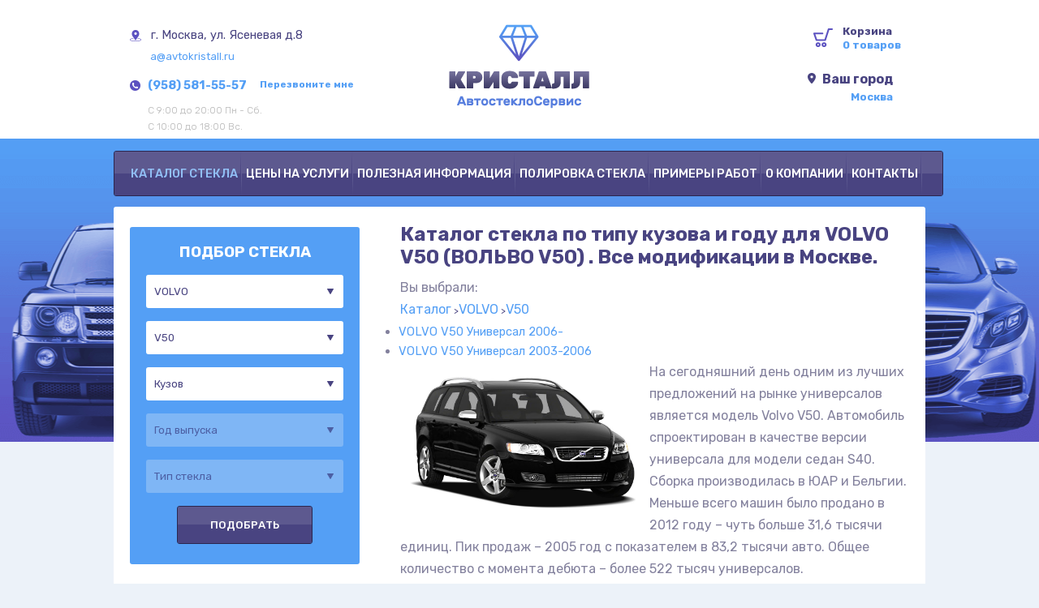

--- FILE ---
content_type: text/html; charset=windows-1251
request_url: https://avtokristall.ru/volvo/v50/
body_size: 44357
content:
<!DOCTYPE html><html><head><title>Купить стекло на VOLVO V50 любой модификации в Москве.</title><meta charset="UTF-8"><meta http-equiv="X-UA-Compatible" content="IE=edge"><meta name="viewport" content="width=device-width, initial-scale=1.0, maximum-scale=1.0, user-scalable=0"><link href="/bitrix/js/main/core/css/core.css?15007086454062" type="text/css"  rel="stylesheet"><link href="/city_choice/jquery.fancybox.min.css?176094534815565" type="text/css"  data-template-style="true"  rel="stylesheet"><link href="/city_choice/style.css?17667570011160" type="text/css"  data-template-style="true"  rel="stylesheet"><link href="/local/templates/cristal/components/bitrix/menu/top_menu/style.css?150070868611355" type="text/css"  data-template-style="true"  rel="stylesheet"><link href="/bitrix/css/main/font-awesome.css?150070863230582" type="text/css"  data-template-style="true"  rel="stylesheet"><link href="/local/templates/cristal/components/bitrix/menu/menu_footer/style.css?150070868611355" type="text/css"  data-template-style="true"  rel="stylesheet"><link href="/local/templates/cristal/css/style.css?165094446958947" type="text/css"  data-template-style="true"  rel="stylesheet"><link href="/local/templates/cristal/template_styles.css?1766756899302" type="text/css"  data-template-style="true"  rel="stylesheet"><script type="text/javascript">if(!window.BX)window.BX={message:function(mess){if(typeof mess=='object') for(var i in mess) BX.message[i]=mess[i]; return true;}};</script><script type="text/javascript">(window.BX||top.BX).message({'JS_CORE_LOADING':'Загрузка...','JS_CORE_NO_DATA':'- Нет данных -','JS_CORE_WINDOW_CLOSE':'Закрыть','JS_CORE_WINDOW_EXPAND':'Развернуть','JS_CORE_WINDOW_NARROW':'Свернуть в окно','JS_CORE_WINDOW_SAVE':'Сохранить','JS_CORE_WINDOW_CANCEL':'Отменить','JS_CORE_WINDOW_CONTINUE':'Продолжить','JS_CORE_H':'ч','JS_CORE_M':'м','JS_CORE_S':'с','JSADM_AI_HIDE_EXTRA':'Скрыть лишние','JSADM_AI_ALL_NOTIF':'Показать все','JSADM_AUTH_REQ':'Требуется авторизация!','JS_CORE_WINDOW_AUTH':'Войти','JS_CORE_IMAGE_FULL':'Полный размер'});</script><script type="text/javascript">(window.BX||top.BX).message({'LANGUAGE_ID':'ru','FORMAT_DATE':'DD.MM.YYYY','FORMAT_DATETIME':'DD.MM.YYYY HH:MI:SS','COOKIE_PREFIX':'BITRIX_SM','SERVER_TZ_OFFSET':'0','SITE_ID':'s1','SITE_DIR':'/','USER_ID':'','SERVER_TIME':'1768880130','USER_TZ_OFFSET':'0','USER_TZ_AUTO':'Y','bitrix_sessid':'9d6b22fff3c2f627640bff238c5ba02b'});</script><script type="text/javascript" src="https://ajax.googleapis.com/ajax/libs/jquery/3.1.0/jquery.min.js"></script><script type="text/javascript" src="/bitrix/js/main/core/core.js?1628581062565242"></script><script type="text/javascript" src="/bitrix/js/main/core/core_fx.js?150070864517218"></script><script type="text/javascript">
					(function () {
						"use strict";

						var counter = function ()
						{
							var cookie = (function (name) {
								var parts = ("; " + document.cookie).split("; " + name + "=");
								if (parts.length == 2) {
									try {return JSON.parse(decodeURIComponent(parts.pop().split(";").shift()));}
									catch (e) {}
								}
							})("BITRIX_CONVERSION_CONTEXT_s1");

							if (! cookie || cookie.EXPIRE < BX.message("SERVER_TIME"))
							{
								var request = new XMLHttpRequest();
								request.open("POST", "/bitrix/tools/conversion/ajax_counter.php", true);
								request.setRequestHeader("Content-type", "application/x-www-form-urlencoded");
								request.send(
									"SITE_ID="      + encodeURIComponent(BX.message("SITE_ID")) + "&" +
									"sessid="       + encodeURIComponent(BX.bitrix_sessid())    + "&" +
									"HTTP_REFERER=" + encodeURIComponent(document.referrer)
								);
							}
						};

						if (window.frameRequestStart === true)
							BX.addCustomEvent("onFrameDataReceived", counter);
						else
							BX.ready(counter);
					})();
				</script><script type="text/javascript" src="/local/templates/cristal/js/jquery.modal.js?15323145637704"></script><script type="text/javascript" src="/local/templates/cristal/js/flickity.pkgd.js?150070868653626"></script><script type="text/javascript" src="/local/templates/cristal/js/scripts.js?1525310442727"></script><script type="text/javascript" src="/local/templates/cristal/js/handlers.js?1500708686327"></script><script type="text/javascript" src="/city_choice/jquery.fancybox.min.js?1760945348101566"></script><script type="text/javascript" src="/city_choice/script.js?1763279783424"></script><script type="text/javascript" src="/local/templates/cristal/components/bitrix/menu/top_menu/script.js?15007086866358"></script><script type="text/javascript" src="/local/components/alex/glass.ajax.filter/templates/.default/script.js?16733546314956"></script><script type="text/javascript" src="/local/templates/cristal/components/bitrix/menu/menu_footer/script.js?15007086866358"></script><script type="text/javascript" src="/local/templates/cristal/js/media.js?15445407012472"></script><meta name="keywords" content="Лобовое стекло,ВОЛЬВО V50 ,VOLVO V50, боковые стёкла на автомобиль, задние стёкла на автомобиль, купить стёкла на автомобиль, цена стёкла на автомобиль, заменить стёкла на автомобиль, доставить стёкла на автомобиль." /><meta name="description" content="Лобовое,боковое и заднее стекло VOLVO V50, купить и заменить в сети СТО Автокристалл! Самовывоз, выезд, доставка в Москве." /><script type="text/javascript" src="/bitrix/js/main/ajax.js"></script><style>
      .bx-timer-semicolon-off .bx-timer-semicolon {
          visibility: hidden
      }

      .bx-panel-tooltip {
          z-index: 2210 !important;
          overflow: hidden !important;
          position: absolute !important;
          letter-spacing: normal !important;
          list-style: none !important;
          text-align: left !important;
          text-indent: 0 !important;
          text-transform: none !important;
          visibility: visible !important;
          white-space: normal !important;
          word-spacing: normal !important;
          vertical-align: baseline !important;
          margin: 0 !important;
          padding: 0 !important;
          float: none !important;
          text-decoration: none !important;
          -webkit-border-radius: 3px !important;
          -moz-border-radius: 3px !important;
          border-radius: 3px !important;
          -webkit-box-shadow: 0 12px 10px rgba(0, 0, 0, .25) !important;
          -moz-box-shadow: 0 12px 10px rgba(0, 0, 0, .25) !important;
          box-shadow: 0 12px 10px rgba(0, 0, 0, .25) !important;
          border: 1px solid;
          border-color: #a2a6ad #989ca1 #8e9398;
          background: #d0dbdd;
          background: -webkit-linear-gradient(top, rgba(227, 233, 234, .95), rgba(198, 210, 213, .95));
          background: -moz-linear-gradient(top, rgba(227, 233, 234, .95), rgba(198, 210, 213, .95));
          background: -o-linear-gradient(top, rgba(227, 233, 234, .95), rgba(198, 210, 213, .95));
          background: -ms-linear-gradient(top, rgba(227, 233, 234, .95), rgba(198, 210, 213, .95));
          background: linear-gradient(to bottom, rgba(227, 233, 234, .95), rgba(198, 210, 213, .95));
          filter: progid:DXImageTransform.Microsoft.gradient(startColorstr='#f2e3e9ea', endColorstr='#f2c6d2d5', GradientType=0)
      }

      .bx-panel-tooltip div {
          display: block !important
      }

      .bx-panel-tooltip .bx-panel-tooltip-top-border, .bx-panel-tooltip .bx-panel-tooltip-bottom-border {
          display: none !important
      }

      .bx-panel-tooltip-content {
          overflow: hidden !important;
          position: relative !important;
          z-index: 10 !important;
          display: inline-block !important
      }

      .bx-panel-tooltip-title {
          font: normal normal bold 14px/normal "Helvetica Neue", Helvetica, Arial, sans-serif !important;
          color: #16191a !important;
          position: relative !important;
          padding: 7px 10px 0 10px !important;
          margin: 0 !important;
          text-shadow: 0 1px rgba(255, 255, 255, 0.66)
      }

      .bx-panel-tooltip-text {
          font: normal normal normal 12px/normal "Helvetica Neue", Helvetica, Arial, sans-serif !important;
          color: #272b31 !important;
          padding: 9px 10px 10px 10px !important;
          margin: 0 !important;
          position: relative !important;
          text-shadow: 0 1px rgba(255, 255, 255, 0.25)
      }

      .bx-panel-tooltip-close {
          position: absolute !important;
          height: 20px !important;
          background: scroll transparent url(../images/panel/top-panel-sprite-2.png) no-repeat -9px -1881px !important;
          width: 25px !important;
          top: 0 !important;
          right: 0 !important;
          z-index: 5 !important;
          display: block !important
      }

      .bx-panel-tooltip-close:hover {
          background: scroll transparent url(../images/panel/top-panel-sprite-2.png) no-repeat -32px -1881px !important
      }

      .bx-panel-tooltip-text a {
          font: normal normal normal 12px/normal "Helvetica Neue", Helvetica, Arial, sans-serif !important
      }

      .bx-panel-tooltip-text a, .bx-panel-tooltip-text a:hover {
          color: #272b31 !important;
          text-decoration: underline !important
      }

      .bx-clear {
          clear: both
      }

      .list_block_header {
          border: 1px solid #494481;
          line-height: 1.3em
      }

      .list_block_content {
          border: 1px solid #8C89AF;
          margin-left: 0 !important;
          margin-right: 0 !important;
          line-height: 1.3em
      }

      .button.button-mid_list {
          padding: 1px 15px;
          font-size: 10pt
      }

      .button.button-mid_list_install {
          padding: 0 8px 0 9px;
          font-size: 7pt;
          width: 90px
      }

      .button.button-result {
          padding: 0 22px;
          font-size: 9pt
      }

      #ajax_result_div_ok {
          text-align: center;
          padding-bottom: 10px
      }

      .list_block_small {
          line-height: 12pt !important;
          font-size: 8pt
      }

      .center_text {
          text-align: center
      }

      .bx-top-nav-container {
          margin-top: 15px;
          padding: 0 10px;
          color: #fff;
          border-radius: 2px;
          position: relative;
          font-family: "Helvetica Neue", Arial, Helvetica, sans-serif
      }

      .bx-top-nav-container .bx-nav-list-1-lvl {
          margin: 0;
          padding: 0;
          list-style: none
      }

      .bx-top-nav-container .bx-nav-1-lvl {
          float: left;
          position: relative
      }

      .bx-top-nav-container .bx-nav-1-lvl > a {
          color: #fff;
          font-weight: 700;
          display: block;
          text-decoration: none;
          text-transform: uppercase;
          border-radius: 1px;
          padding-top: 6px;
          padding-bottom: 2px;
          border-bottom: 0
      }

      .bx-top-nav-container .bx-nav-1-lvl > a span {
          padding: 10px 14px 14px;
          display: block
      }

      .bx-top-nav-container .bx-nav-1-lvl.bx-nav-parent.bx-hover > a, .bx-top-nav-container .bx-nav-1-lvl.bx-nav-parent.hover > a {
          z-index: 250;
          box-shadow: 0 6px 13px 0 rgba(0, 0, 0, .13)
      }

      .bx-top-nav-container .bx-nav-1-lvl.bx-nav-parent.bx-hover > a span, .bx-top-nav-container .bx-nav-1-lvl.bx-nav-parent.hover > a span {
          background: #fff
      }

      .bx-top-nav-container .bx-nav-parent-arrow {
          display: none
      }

      .bx-top-nav-container .bx-nav-2-lvl-container-advanced, .bx-top-nav-container .bx-nav-2-lvl-container {
          z-index: 999;
          display: none;
          opacity: 0;
          padding: 9px 0 5px;
          box-shadow: 0 6px 13px 0 rgba(0, 0, 0, .13);
          border-top: 0;
          min-width: 100%;
          color: #000
      }

      .bx-top-nav-container .bx-nav-2-lvl-container-advanced:before, .bx-top-nav-container .bx-nav-2-lvl-container:before {
          position: absolute;
          content: " ";
          display: block;
          height: 5px;
          background: #fff;
          top: -5px;
          left: 0;
          right: 0
      }

      .bx-top-nav-container .bx-nav-1-lvl.bx-hover .bx-nav-2-lvl-container-advanced, .bx-top-nav-container .bx-nav-1-lvl.hover .bx-nav-2-lvl-container-advanced, .bx-top-nav-container .bx-nav-1-lvl.bx-hover .bx-nav-2-lvl-container, .bx-top-nav-container .bx-nav-1-lvl.hover .bx-nav-2-lvl-container {
          opacity: 1;
          display: block;
          position: absolute;
          top: 100%;
          z-index: 999;
          background: #fff
      }

      .bx-top-nav-container > ul {
          -webkit-box-sizing: border-box;
          -moz-box-sizing: border-box;
          box-sizing: border-box
      }

      .bx-top-nav-container .bx-nav-list-2-lvl {
          margin: 0;
          padding: 5px 0 12px
      }

      .bx-top-nav-container .bx-nav-2-lvl {
          display: block;
          min-width: 180px;
          padding: 0 10px;
          -webkit-box-sizing: border-box;
          -moz-box-sizing: border-box;
          box-sizing: border-box
      }

      .bx-top-nav-container .bx-nav-2-lvl > a {
          padding: 5px 15px 5px;
          color: #20394c;
          font-size: 13px;
          line-height: 16px;
          text-decoration: none;
          font-weight: bold;
          border-bottom: 0;
          display: block
      }

      .bx-top-nav-container .bx-nav-list-2-lvl .bx-nav-2-lvl:first-child a {
          border-top: 0;
          margin-top: 0
      }

      .bx-top-nav-container .bx-nav-3-lvl {
          padding: 5px 0;
          margin: 0
      }

      .bx-top-nav-container .bx-nav-3-lvl-container-advanced:before, .bx-top-nav-container .bx-nav-3-lvl-container:before {
          position: absolute;
          content: " ";
          display: block;
          height: 5px;
          background: #fff;
          top: -5px;
          left: 0;
          right: 0
      }

      .bx-top-nav-container .bx-nav-list-3-lvl {
          margin: 0;
          padding: 0 0 14px 7px
      }

      .bx-top-nav-container .bx-nav-3-lvl {
          display: block;
          min-width: 180px;
          padding: 0;
          -webkit-box-sizing: border-box;
          -moz-box-sizing: border-box;
          box-sizing: border-box
      }

      .bx-top-nav-container .bx-nav-3-lvl a {
          padding: 3px 15px;
          color: #555;
          font-size: 13px;
          line-height: 14px;
          text-decoration: none;
          border-bottom: 0;
          display: block
      }

      .bx-top-nav-container .bx-nav-1-lvl.bx-nav-list-1-col .bx-nav-2-lvl-container-advanced, .bx-top-nav-container .bx-nav-1-lvl.bx-nav-list-1-col .bx-nav-2-lvl-container {
          min-width: 200px
      }

      .bx-top-nav-container .bx-nav-1-lvl.bx-nav-list-1-col .bx-nav-2-lvl-container-advanced .bx-nav-list-2-lvl, .bx-top-nav-container .bx-nav-1-lvl.bx-nav-list-1-col .bx-nav-2-lvl-container .bx-nav-list-2-lvl {
          display: block;
          min-width: 200px;
          width: 100%
      }

      .bx-top-nav-container .bx-nav-1-lvl.bx-nav-list-1-col .bx-nav-catinfo-back {
          width: 100%;
          background: #fff
      }

      .bx-top-nav-container .bx-nav-1-lvl.bx-nav-list-2-col .bx-nav-2-lvl-container-advanced, .bx-top-nav-container .bx-nav-1-lvl.bx-nav-list-2-col .bx-nav-2-lvl-container {
          min-width: 400px
      }

      .bx-top-nav-container .bx-nav-1-lvl.bx-nav-list-2-col .bx-nav-2-lvl-container-advanced .bx-nav-list-2-lvl, .bx-top-nav-container .bx-nav-1-lvl.bx-nav-list-2-col .bx-nav-2-lvl-container .bx-nav-list-2-lvl {
          display: block;
          min-width: 200px;
          width: 50%;
          float: left;
          -webkit-box-sizing: border-box;
          -moz-box-sizing: border-box;
          box-sizing: border-box
      }

      .bx-top-nav-container .bx-nav-1-lvl.bx-nav-list-2-col .bx-nav-catinfo-back {
          width: 50%
      }

      .bx-top-nav-container .bx-nav-1-lvl.bx-nav-list-3-col .bx-nav-2-lvl-container-advanced, .bx-top-nav-container .bx-nav-1-lvl.bx-nav-list-3-col .bx-nav-2-lvl-container {
          min-width: 600px
      }

      .bx-top-nav-container .bx-nav-1-lvl.bx-nav-list-3-col .bx-nav-2-lvl-container-advanced .bx-nav-list-2-lvl, .bx-top-nav-container .bx-nav-1-lvl.bx-nav-list-3-col .bx-nav-2-lvl-container .bx-nav-list-2-lvl {
          display: block;
          min-width: 200px;
          width: 33.33333%;
          float: left
      }

      .bx-top-nav-container .bx-nav-1-lvl.bx-nav-list-3-col .bx-nav-catinfo-back {
          width: 33.33333%
      }

      .bx-top-nav-container .bx-nav-1-lvl.bx-nav-list-4-col {
          position: static
      }

      .bx-top-nav-container .bx-nav-1-lvl.bx-nav-list-4-col .bx-nav-2-lvl-container-advanced {
          top: 100%;
          left: 0;
          right: 0
      }

      .bx-top-nav-container .bx-nav-1-lvl.bx-nav-list-4-col .bx-nav-2-lvl-container-advanced, .bx-top-nav-container .bx-nav-1-lvl.bx-nav-list-4-col .bx-nav-2-lvl-container {
          min-width: 100%
      }

      .bx-top-nav-container .bx-nav-1-lvl.bx-nav-list-4-col .bx-nav-2-lvl-container-advanced .bx-nav-list-2-lvl, .bx-top-nav-container .bx-nav-1-lvl.bx-nav-list-4-col .bx-nav-2-lvl-container .bx-nav-list-2-lvl {
          display: block;
          width: 25%;
          float: left
      }

      .bx-top-nav-container .bx-nav-1-lvl.bx-nav-list-4-col .bx-nav-catinfo-back {
          width: 25%
      }

      .bx-top-nav-container .bx-nav-catinfo {
          padding: 5px 15px 5px;
          z-index: 120;
          position: relative
      }

      .bx-top-nav-container .bx-nav-catinfo img {
          -webkit-box-sizing: border-box;
          -moz-box-sizing: border-box;
          box-sizing: border-box;
          border: 1px solid #e7e9ea;
          width: auto;
          max-width: 100%;
          height: auto;
          max-height: 100%
      }

      .bx-top-nav-container .bx-nav-catinfo p {
          padding: 20px 5px 0;
          font-size: 13px
      }

      .bx-top-nav-container .bx-nav-catinfo-back {
          position: absolute;
          display: block;
          content: ' ';
          top: -5px;
          right: 0;
          bottom: 0;
          background: #f7fafb;
          z-index: 100;
          border-left: 1px solid #ecefef
      }

      .bx-aside-nav-control {
          font-size: 28px;
          position: fixed;
          width: 40px;
          height: 40px;
          top: 5px;
          left: 5px;
          line-height: 40px;
          cursor: pointer;
          z-index: 1750;
          color: #fff;
          text-align: center
      }

      body > .bx-aside-nav-control {
          -webkit-transition: left .15s linear;
          -moz-transition: left .15s linear;
          -ms-transition: left .15s linear;
          -o-transition: left .15s linear;
          transition: left .15s linear
      }

      .bx-aside-nav-control .fa {
          line-height: 40px;
          vertical-align: middle
      }

      .bx-wrapper, .bx-aside-nav {
          -webkit-transition: -webkit-transform .15s linear;
          -moz-transition: -moz-transform .15s linear;
          -ms-transition: -ms-transform .15s linear;
          -o-transition: -o-transform .15s linear;
          transition: transform .15s linear
      }

      .bx-logo {
          z-index: 1700 !important
      }

      .bx-opened .bx-footer, .bx-opened .workarea {
          display: none !important
      }

      .bx-aside-nav {
          display: none;
          padding-top: 50px;
          -webkit-transform: translateX(-100%);
          -moz-transform: translateX(-100%);
          -ms-transform: translateX(-100%);
          -o-transform: translateX(-100%);
          transform: translateX(-100%);
          width: 100%;
          background: #4c5c65;
          position: fixed;
          top: 0;
          bottom: 0;
          left: 0;
          z-index: 1600
      }

      .bx-aside-nav.bx-opened {
          -webkit-transform: translateX(0);
          -moz-transform: translateX(0);
          -ms-transform: translateX(0);
          -o-transform: translateX(0);
          transform: translateX(0);
          overflow-y: scroll
      }

      .bx-aside-nav ul {
          list-style: none;
          margin: 0;
          padding: 0
      }

      .bx-aside-nav a {
          color: #fff;
          vertical-align: middle;
          line-height: 48px;
          height: 48px;
          font-size: 16px;
          display: block;
          border-bottom: 1px solid #3d4b53;
          padding-left: 15px;
          max-width: 100%;
          overflow: hidden;
          white-space: nowrap;
          -ms-text-overflow: ellipsis;
          text-overflow: ellipsis
      }

      .bx-aside-nav a {
          text-decoration: none
      }

      .bx-nav-1-lvl.bx-opened, .bx-aside-nav .bx-nav-1-lvl:hover > a, .bx-aside-nav .bx-nav-1-lvl.bx-hover > a {
          background: #44535c
      }

      .bx-aside-nav .bx-nav-list-2-lvl {
          background: #44535c
      }

      .bx-aside-nav .bx-nav-2-lvl > a {
          padding-left: 30px
      }

      .bx-aside-nav .bx-nav-3-lvl > a {
          padding-left: 45px
      }

      .bx-aside-nav .bx-nav-4-lvl a {
          padding-left: 60px
      }

      .bx-aside-nav .bx-nav-parent {
          position: relative
      }

      .bx-aside-nav .bx-nav-parent-arrow {
          position: absolute;
          right: 0;
          top: 0;
          margin-top: 6px;
          width: 46px;
          height: 34px;
          text-align: center;
          border-left: 1px solid #5a6971;
          z-index: 200
      }

      .bx-aside-nav .bx-nav-parent-arrow i {
          line-height: 34px;
          font-size: 17px;
          font-style: normal;
          color: #fff
      }

      .bx-aside-nav .bx-nav-parent.bx-opened .bx-nav-parent-arrow i {
          -webkit-transition: all .15s linear;
          -moz-transition: all .15s linear;
          -ms-transition: all .15s linear;
          -o-transition: all .15s linear;
          transition: all .15s linear
      }

      .bx-aside-nav .bx-nav-parent .bx-nav-2-lvl-container-advanced, .bx-aside-nav .bx-nav-parent .bx-nav-2-lvl-container, .bx-aside-nav .bx-nav-parent > ul {
          overflow: hidden;
          height: 0
      }

      .bx-aside-nav .bx-nav-parent.bx-opened .bx-nav-2-lvl-container-advanced, .bx-aside-nav .bx-nav-parent.bx-opened .bx-nav-2-lvl-container, .bx-aside-nav .bx-nav-parent.bx-opened > ul {
          height: auto
      }

      .bx-aside-nav .bx-nav-catinfo {
          display: none
      }

      .bx-aside-nav .bx-nav-catinfo-back {
          display: none
      }

      @media (min-width: 1200px) {
          .bx-top-nav-container .bx-nav-1-lvl > a {
              font-size: 15px
          }

          .bx-top-nav-container .bx-nav-1-lvl > a span {
              padding: 12px 14px 15px
          }
      }

      @media (min-width: 992px) and (max-width: 1199px) {
          .bx-top-nav-container .bx-nav-1-lvl > a {
              font-size: 13px
          }

          .bx-top-nav-container .bx-nav-1-lvl > a span {
              padding: 9px 11px 12px
          }
      }

      @media (min-width: 768px) and (max-width: 991px) {
          .bx-top-nav-container .bx-nav-1-lvl > a {
              font-size: 11px
          }

          .bx-top-nav-container .bx-nav-1-lvl > a span {
              padding: 5px 6px 9px
          }
      }

      @media (min-width: 768px) {
          .bx-aside-nav-control, .bx-aside-nav {
              display: none
          }

          .bx-top-nav-container {
              display: block
          }
      }

      @media (max-width: 767px) {
          .bx-aside-nav-control, .bx-aside-nav {
              display: block
          }

          .bx-top-nav-container {
              display: none
          }

          .bx-aside-nav .bx-nav-parent-arrow {
              display: block
          }

          .bx-aside-nav .bx-nav-1-lvl.bx-nav-parent > a > span > .fa {
              display: none
          }
      }

      /*!
 *  Font Awesome 4.3.0 by @davegandy - http://fontawesome.io - @fontawesome
 *  License - http://fontawesome.io/license (Font: SIL OFL 1.1, CSS: MIT License)
 */
      @font-face {
          font-family: 'FontAwesome';
          src: url('../../fonts/fontawesome-webfont.eot?v=4.3.0');
          src: url('../../fonts/fontawesome-webfont.eot?#iefix&v=4.3.0') format('embedded-opentype'), url('../../fonts/fontawesome-webfont.woff2?v=4.3.0') format('woff2'), url('../../fonts/fontawesome-webfont.woff?v=4.3.0') format('woff'), url('../../fonts/fontawesome-webfont.ttf?v=4.3.0') format('truetype'), url('../../fonts/fontawesome-webfont.svg?v=4.3.0#fontawesomeregular') format('svg');
          font-weight: normal;
          font-style: normal
      }

      .fa {
          display: inline-block;
          font: normal normal normal 14px/1 FontAwesome;
          font-size: inherit;
          text-rendering: auto;
          -webkit-font-smoothing: antialiased;
          -moz-osx-font-smoothing: grayscale;
          transform: translate(0, 0)
      }

      .fa-lg {
          font-size: 1.33333333em;
          line-height: .75em;
          vertical-align: -15%
      }

      .fa-2x {
          font-size: 2em
      }

      .fa-3x {
          font-size: 3em
      }

      .fa-4x {
          font-size: 4em
      }

      .fa-5x {
          font-size: 5em
      }

      .fa-fw {
          width: 1.28571429em;
          text-align: center
      }

      .fa-ul {
          padding-left: 0;
          margin-left: 2.14285714em;
          list-style-type: none
      }

      .fa-ul > li {
          position: relative
      }

      .fa-li {
          position: absolute;
          left: -2.14285714em;
          width: 2.14285714em;
          top: .14285714em;
          text-align: center
      }

      .fa-li.fa-lg {
          left: -1.85714286em
      }

      .fa-border {
          padding: .2em .25em .15em;
          border: solid .08em #eee;
          border-radius: .1em
      }

      .pull-right {
          float: right
      }

      .pull-left {
          float: left
      }

      .fa.pull-left {
          margin-right: .3em
      }

      .fa.pull-right {
          margin-left: .3em
      }

      .fa-spin {
          -webkit-animation: fa-spin 2s infinite linear;
          animation: fa-spin 2s infinite linear
      }

      .fa-pulse {
          -webkit-animation: fa-spin 1s infinite steps(8);
          animation: fa-spin 1s infinite steps(8)
      }

      @-webkit-keyframes fa-spin {
          0% {
              -webkit-transform: rotate(0deg);
              transform: rotate(0deg)
          }
          100% {
              -webkit-transform: rotate(359deg);
              transform: rotate(359deg)
          }
      }

      @keyframes fa-spin {
          0% {
              -webkit-transform: rotate(0deg);
              transform: rotate(0deg)
          }
          100% {
              -webkit-transform: rotate(359deg);
              transform: rotate(359deg)
          }
      }

      .fa-rotate-90 {
          filter: progid:DXImageTransform.Microsoft.BasicImage(rotation=1);
          -webkit-transform: rotate(90deg);
          -ms-transform: rotate(90deg);
          transform: rotate(90deg)
      }

      .fa-rotate-180 {
          filter: progid:DXImageTransform.Microsoft.BasicImage(rotation=2);
          -webkit-transform: rotate(180deg);
          -ms-transform: rotate(180deg);
          transform: rotate(180deg)
      }

      .fa-rotate-270 {
          filter: progid:DXImageTransform.Microsoft.BasicImage(rotation=3);
          -webkit-transform: rotate(270deg);
          -ms-transform: rotate(270deg);
          transform: rotate(270deg)
      }

      .fa-flip-horizontal {
          filter: progid:DXImageTransform.Microsoft.BasicImage(rotation=0, mirror=1);
          -webkit-transform: scale(-1, 1);
          -ms-transform: scale(-1, 1);
          transform: scale(-1, 1)
      }

      .fa-flip-vertical {
          filter: progid:DXImageTransform.Microsoft.BasicImage(rotation=2, mirror=1);
          -webkit-transform: scale(1, -1);
          -ms-transform: scale(1, -1);
          transform: scale(1, -1)
      }

      :root .fa-rotate-90, :root .fa-rotate-180, :root .fa-rotate-270, :root .fa-flip-horizontal, :root .fa-flip-vertical {
          filter: none
      }

      .fa-stack {
          position: relative;
          display: inline-block;
          width: 2em;
          height: 2em;
          line-height: 2em;
          vertical-align: middle
      }

      .fa-stack-1x, .fa-stack-2x {
          position: absolute;
          left: 0;
          width: 100%;
          text-align: center
      }

      .fa-stack-1x {
          line-height: inherit
      }

      .fa-stack-2x {
          font-size: 2em
      }

      .fa-inverse {
          color: #fff
      }

      .fa-glass:before {
          content: "\f000"
      }

      .fa-music:before {
          content: "\f001"
      }

      .fa-search:before {
          content: "\f002"
      }

      .fa-envelope-o:before {
          content: "\f003"
      }

      .fa-heart:before {
          content: "\f004"
      }

      .fa-star:before {
          content: "\f005"
      }

      .fa-star-o:before {
          content: "\f006"
      }

      .fa-user:before {
          content: "\f007"
      }

      .fa-film:before {
          content: "\f008"
      }

      .fa-th-large:before {
          content: "\f009"
      }

      .fa-th:before {
          content: "\f00a"
      }

      .fa-th-list:before {
          content: "\f00b"
      }

      .fa-check:before {
          content: "\f00c"
      }

      .fa-remove:before, .fa-close:before, .fa-times:before {
          content: "\f00d"
      }

      .fa-search-plus:before {
          content: "\f00e"
      }

      .fa-search-minus:before {
          content: "\f010"
      }

      .fa-power-off:before {
          content: "\f011"
      }

      .fa-signal:before {
          content: "\f012"
      }

      .fa-gear:before, .fa-cog:before {
          content: "\f013"
      }

      .fa-trash-o:before {
          content: "\f014"
      }

      .fa-home:before {
          content: "\f015"
      }

      .fa-file-o:before {
          content: "\f016"
      }

      .fa-clock-o:before {
          content: "\f017"
      }

      .fa-road:before {
          content: "\f018"
      }

      .fa-download:before {
          content: "\f019"
      }

      .fa-arrow-circle-o-down:before {
          content: "\f01a"
      }

      .fa-arrow-circle-o-up:before {
          content: "\f01b"
      }

      .fa-inbox:before {
          content: "\f01c"
      }

      .fa-play-circle-o:before {
          content: "\f01d"
      }

      .fa-rotate-right:before, .fa-repeat:before {
          content: "\f01e"
      }

      .fa-refresh:before {
          content: "\f021"
      }

      .fa-list-alt:before {
          content: "\f022"
      }

      .fa-lock:before {
          content: "\f023"
      }

      .fa-flag:before {
          content: "\f024"
      }

      .fa-headphones:before {
          content: "\f025"
      }

      .fa-volume-off:before {
          content: "\f026"
      }

      .fa-volume-down:before {
          content: "\f027"
      }

      .fa-volume-up:before {
          content: "\f028"
      }

      .fa-qrcode:before {
          content: "\f029"
      }

      .fa-barcode:before {
          content: "\f02a"
      }

      .fa-tag:before {
          content: "\f02b"
      }

      .fa-tags:before {
          content: "\f02c"
      }

      .fa-book:before {
          content: "\f02d"
      }

      .fa-bookmark:before {
          content: "\f02e"
      }

      .fa-print:before {
          content: "\f02f"
      }

      .fa-camera:before {
          content: "\f030"
      }

      .fa-font:before {
          content: "\f031"
      }

      .fa-bold:before {
          content: "\f032"
      }

      .fa-italic:before {
          content: "\f033"
      }

      .fa-text-height:before {
          content: "\f034"
      }

      .fa-text-width:before {
          content: "\f035"
      }

      .fa-align-left:before {
          content: "\f036"
      }

      .fa-align-center:before {
          content: "\f037"
      }

      .fa-align-right:before {
          content: "\f038"
      }

      .fa-align-justify:before {
          content: "\f039"
      }

      .fa-list:before {
          content: "\f03a"
      }

      .fa-dedent:before, .fa-outdent:before {
          content: "\f03b"
      }

      .fa-indent:before {
          content: "\f03c"
      }

      .fa-video-camera:before {
          content: "\f03d"
      }

      .fa-photo:before, .fa-image:before, .fa-picture-o:before {
          content: "\f03e"
      }

      .fa-pencil:before {
          content: "\f040"
      }

      .fa-map-marker:before {
          content: "\f041"
      }

      .fa-adjust:before {
          content: "\f042"
      }

      .fa-tint:before {
          content: "\f043"
      }

      .fa-edit:before, .fa-pencil-square-o:before {
          content: "\f044"
      }

      .fa-share-square-o:before {
          content: "\f045"
      }

      .fa-check-square-o:before {
          content: "\f046"
      }

      .fa-arrows:before {
          content: "\f047"
      }

      .fa-step-backward:before {
          content: "\f048"
      }

      .fa-fast-backward:before {
          content: "\f049"
      }

      .fa-backward:before {
          content: "\f04a"
      }

      .fa-play:before {
          content: "\f04b"
      }

      .fa-pause:before {
          content: "\f04c"
      }

      .fa-stop:before {
          content: "\f04d"
      }

      .fa-forward:before {
          content: "\f04e"
      }

      .fa-fast-forward:before {
          content: "\f050"
      }

      .fa-step-forward:before {
          content: "\f051"
      }

      .fa-eject:before {
          content: "\f052"
      }

      .fa-chevron-left:before {
          content: "\f053"
      }

      .fa-chevron-right:before {
          content: "\f054"
      }

      .fa-plus-circle:before {
          content: "\f055"
      }

      .fa-minus-circle:before {
          content: "\f056"
      }

      .fa-times-circle:before {
          content: "\f057"
      }

      .fa-check-circle:before {
          content: "\f058"
      }

      .fa-question-circle:before {
          content: "\f059"
      }

      .fa-info-circle:before {
          content: "\f05a"
      }

      .fa-crosshairs:before {
          content: "\f05b"
      }

      .fa-times-circle-o:before {
          content: "\f05c"
      }

      .fa-check-circle-o:before {
          content: "\f05d"
      }

      .fa-ban:before {
          content: "\f05e"
      }

      .fa-arrow-left:before {
          content: "\f060"
      }

      .fa-arrow-right:before {
          content: "\f061"
      }

      .fa-arrow-up:before {
          content: "\f062"
      }

      .fa-arrow-down:before {
          content: "\f063"
      }

      .fa-mail-forward:before, .fa-share:before {
          content: "\f064"
      }

      .fa-expand:before {
          content: "\f065"
      }

      .fa-compress:before {
          content: "\f066"
      }

      .fa-plus:before {
          content: "\f067"
      }

      .fa-minus:before {
          content: "\f068"
      }

      .fa-asterisk:before {
          content: "\f069"
      }

      .fa-exclamation-circle:before {
          content: "\f06a"
      }

      .fa-gift:before {
          content: "\f06b"
      }

      .fa-leaf:before {
          content: "\f06c"
      }

      .fa-fire:before {
          content: "\f06d"
      }

      .fa-eye:before {
          content: "\f06e"
      }

      .fa-eye-slash:before {
          content: "\f070"
      }

      .fa-warning:before, .fa-exclamation-triangle:before {
          content: "\f071"
      }

      .fa-plane:before {
          content: "\f072"
      }

      .fa-calendar:before {
          content: "\f073"
      }

      .fa-random:before {
          content: "\f074"
      }

      .fa-comment:before {
          content: "\f075"
      }

      .fa-magnet:before {
          content: "\f076"
      }

      .fa-chevron-up:before {
          content: "\f077"
      }

      .fa-chevron-down:before {
          content: "\f078"
      }

      .fa-retweet:before {
          content: "\f079"
      }

      .fa-shopping-cart:before {
          content: "\f07a"
      }

      .fa-folder:before {
          content: "\f07b"
      }

      .fa-folder-open:before {
          content: "\f07c"
      }

      .fa-arrows-v:before {
          content: "\f07d"
      }

      .fa-arrows-h:before {
          content: "\f07e"
      }

      .fa-bar-chart-o:before, .fa-bar-chart:before {
          content: "\f080"
      }

      .fa-twitter-square:before {
          content: "\f081"
      }

      .fa-facebook-square:before {
          content: "\f082"
      }

      .fa-camera-retro:before {
          content: "\f083"
      }

      .fa-key:before {
          content: "\f084"
      }

      .fa-gears:before, .fa-cogs:before {
          content: "\f085"
      }

      .fa-comments:before {
          content: "\f086"
      }

      .fa-thumbs-o-up:before {
          content: "\f087"
      }

      .fa-thumbs-o-down:before {
          content: "\f088"
      }

      .fa-star-half:before {
          content: "\f089"
      }

      .fa-heart-o:before {
          content: "\f08a"
      }

      .fa-sign-out:before {
          content: "\f08b"
      }

      .fa-linkedin-square:before {
          content: "\f08c"
      }

      .fa-thumb-tack:before {
          content: "\f08d"
      }

      .fa-external-link:before {
          content: "\f08e"
      }

      .fa-sign-in:before {
          content: "\f090"
      }

      .fa-trophy:before {
          content: "\f091"
      }

      .fa-github-square:before {
          content: "\f092"
      }

      .fa-upload:before {
          content: "\f093"
      }

      .fa-lemon-o:before {
          content: "\f094"
      }

      .fa-phone:before {
          content: "\f095"
      }

      .fa-square-o:before {
          content: "\f096"
      }

      .fa-bookmark-o:before {
          content: "\f097"
      }

      .fa-phone-square:before {
          content: "\f098"
      }

      .fa-twitter:before {
          content: "\f099"
      }

      .fa-facebook-f:before, .fa-facebook:before {
          content: "\f09a"
      }

      .fa-github:before {
          content: "\f09b"
      }

      .fa-unlock:before {
          content: "\f09c"
      }

      .fa-credit-card:before {
          content: "\f09d"
      }

      .fa-rss:before {
          content: "\f09e"
      }

      .fa-hdd-o:before {
          content: "\f0a0"
      }

      .fa-bullhorn:before {
          content: "\f0a1"
      }

      .fa-bell:before {
          content: "\f0f3"
      }

      .fa-certificate:before {
          content: "\f0a3"
      }

      .fa-hand-o-right:before {
          content: "\f0a4"
      }

      .fa-hand-o-left:before {
          content: "\f0a5"
      }

      .fa-hand-o-up:before {
          content: "\f0a6"
      }

      .fa-hand-o-down:before {
          content: "\f0a7"
      }

      .fa-arrow-circle-left:before {
          content: "\f0a8"
      }

      .fa-arrow-circle-right:before {
          content: "\f0a9"
      }

      .fa-arrow-circle-up:before {
          content: "\f0aa"
      }

      .fa-arrow-circle-down:before {
          content: "\f0ab"
      }

      .fa-globe:before {
          content: "\f0ac"
      }

      .fa-wrench:before {
          content: "\f0ad"
      }

      .fa-tasks:before {
          content: "\f0ae"
      }

      .fa-filter:before {
          content: "\f0b0"
      }

      .fa-briefcase:before {
          content: "\f0b1"
      }

      .fa-arrows-alt:before {
          content: "\f0b2"
      }

      .fa-group:before, .fa-users:before {
          content: "\f0c0"
      }

      .fa-chain:before, .fa-link:before {
          content: "\f0c1"
      }

      .fa-cloud:before {
          content: "\f0c2"
      }

      .fa-flask:before {
          content: "\f0c3"
      }

      .fa-cut:before, .fa-scissors:before {
          content: "\f0c4"
      }

      .fa-copy:before, .fa-files-o:before {
          content: "\f0c5"
      }

      .fa-paperclip:before {
          content: "\f0c6"
      }

      .fa-save:before, .fa-floppy-o:before {
          content: "\f0c7"
      }

      .fa-square:before {
          content: "\f0c8"
      }

      .fa-navicon:before, .fa-reorder:before, .fa-bars:before {
          content: "\f0c9"
      }

      .fa-list-ul:before {
          content: "\f0ca"
      }

      .fa-list-ol:before {
          content: "\f0cb"
      }

      .fa-strikethrough:before {
          content: "\f0cc"
      }

      .fa-underline:before {
          content: "\f0cd"
      }

      .fa-table:before {
          content: "\f0ce"
      }

      .fa-magic:before {
          content: "\f0d0"
      }

      .fa-truck:before {
          content: "\f0d1"
      }

      .fa-pinterest:before {
          content: "\f0d2"
      }

      .fa-pinterest-square:before {
          content: "\f0d3"
      }

      .fa-google-plus-square:before {
          content: "\f0d4"
      }

      .fa-google-plus:before {
          content: "\f0d5"
      }

      .fa-money:before {
          content: "\f0d6"
      }

      .fa-caret-down:before {
          content: "\f0d7"
      }

      .fa-caret-up:before {
          content: "\f0d8"
      }

      .fa-caret-left:before {
          content: "\f0d9"
      }

      .fa-caret-right:before {
          content: "\f0da"
      }

      .fa-columns:before {
          content: "\f0db"
      }

      .fa-unsorted:before, .fa-sort:before {
          content: "\f0dc"
      }

      .fa-sort-down:before, .fa-sort-desc:before {
          content: "\f0dd"
      }

      .fa-sort-up:before, .fa-sort-asc:before {
          content: "\f0de"
      }

      .fa-envelope:before {
          content: "\f0e0"
      }

      .fa-linkedin:before {
          content: "\f0e1"
      }

      .fa-rotate-left:before, .fa-undo:before {
          content: "\f0e2"
      }

      .fa-legal:before, .fa-gavel:before {
          content: "\f0e3"
      }

      .fa-dashboard:before, .fa-tachometer:before {
          content: "\f0e4"
      }

      .fa-comment-o:before {
          content: "\f0e5"
      }

      .fa-comments-o:before {
          content: "\f0e6"
      }

      .fa-flash:before, .fa-bolt:before {
          content: "\f0e7"
      }

      .fa-sitemap:before {
          content: "\f0e8"
      }

      .fa-umbrella:before {
          content: "\f0e9"
      }

      .fa-paste:before, .fa-clipboard:before {
          content: "\f0ea"
      }

      .fa-lightbulb-o:before {
          content: "\f0eb"
      }

      .fa-exchange:before {
          content: "\f0ec"
      }

      .fa-cloud-download:before {
          content: "\f0ed"
      }

      .fa-cloud-upload:before {
          content: "\f0ee"
      }

      .fa-user-md:before {
          content: "\f0f0"
      }

      .fa-stethoscope:before {
          content: "\f0f1"
      }

      .fa-suitcase:before {
          content: "\f0f2"
      }

      .fa-bell-o:before {
          content: "\f0a2"
      }

      .fa-coffee:before {
          content: "\f0f4"
      }

      .fa-cutlery:before {
          content: "\f0f5"
      }

      .fa-file-text-o:before {
          content: "\f0f6"
      }

      .fa-building-o:before {
          content: "\f0f7"
      }

      .fa-hospital-o:before {
          content: "\f0f8"
      }

      .fa-ambulance:before {
          content: "\f0f9"
      }

      .fa-medkit:before {
          content: "\f0fa"
      }

      .fa-fighter-jet:before {
          content: "\f0fb"
      }

      .fa-beer:before {
          content: "\f0fc"
      }

      .fa-h-square:before {
          content: "\f0fd"
      }

      .fa-plus-square:before {
          content: "\f0fe"
      }

      .fa-angle-double-left:before {
          content: "\f100"
      }

      .fa-angle-double-right:before {
          content: "\f101"
      }

      .fa-angle-double-up:before {
          content: "\f102"
      }

      .fa-angle-double-down:before {
          content: "\f103"
      }

      .fa-angle-left:before {
          content: "\f104"
      }

      .fa-angle-right:before {
          content: "\f105"
      }

      .fa-angle-up:before {
          content: "\f106"
      }

      .fa-angle-down:before {
          content: "\f107"
      }

      .fa-desktop:before {
          content: "\f108"
      }

      .fa-laptop:before {
          content: "\f109"
      }

      .fa-tablet:before {
          content: "\f10a"
      }

      .fa-mobile-phone:before, .fa-mobile:before {
          content: "\f10b"
      }

      .fa-circle-o:before {
          content: "\f10c"
      }

      .fa-quote-left:before {
          content: "\f10d"
      }

      .fa-quote-right:before {
          content: "\f10e"
      }

      .fa-spinner:before {
          content: "\f110"
      }

      .fa-circle:before {
          content: "\f111"
      }

      .fa-mail-reply:before, .fa-reply:before {
          content: "\f112"
      }

      .fa-github-alt:before {
          content: "\f113"
      }

      .fa-folder-o:before {
          content: "\f114"
      }

      .fa-folder-open-o:before {
          content: "\f115"
      }

      .fa-smile-o:before {
          content: "\f118"
      }

      .fa-frown-o:before {
          content: "\f119"
      }

      .fa-meh-o:before {
          content: "\f11a"
      }

      .fa-gamepad:before {
          content: "\f11b"
      }

      .fa-keyboard-o:before {
          content: "\f11c"
      }

      .fa-flag-o:before {
          content: "\f11d"
      }

      .fa-flag-checkered:before {
          content: "\f11e"
      }

      .fa-terminal:before {
          content: "\f120"
      }

      .fa-code:before {
          content: "\f121"
      }

      .fa-mail-reply-all:before, .fa-reply-all:before {
          content: "\f122"
      }

      .fa-star-half-empty:before, .fa-star-half-full:before, .fa-star-half-o:before {
          content: "\f123"
      }

      .fa-location-arrow:before {
          content: "\f124"
      }

      .fa-crop:before {
          content: "\f125"
      }

      .fa-code-fork:before {
          content: "\f126"
      }

      .fa-unlink:before, .fa-chain-broken:before {
          content: "\f127"
      }

      .fa-question:before {
          content: "\f128"
      }

      .fa-info:before {
          content: "\f129"
      }

      .fa-exclamation:before {
          content: "\f12a"
      }

      .fa-superscript:before {
          content: "\f12b"
      }

      .fa-subscript:before {
          content: "\f12c"
      }

      .fa-eraser:before {
          content: "\f12d"
      }

      .fa-puzzle-piece:before {
          content: "\f12e"
      }

      .fa-microphone:before {
          content: "\f130"
      }

      .fa-microphone-slash:before {
          content: "\f131"
      }

      .fa-shield:before {
          content: "\f132"
      }

      .fa-calendar-o:before {
          content: "\f133"
      }

      .fa-fire-extinguisher:before {
          content: "\f134"
      }

      .fa-rocket:before {
          content: "\f135"
      }

      .fa-maxcdn:before {
          content: "\f136"
      }

      .fa-chevron-circle-left:before {
          content: "\f137"
      }

      .fa-chevron-circle-right:before {
          content: "\f138"
      }

      .fa-chevron-circle-up:before {
          content: "\f139"
      }

      .fa-chevron-circle-down:before {
          content: "\f13a"
      }

      .fa-html5:before {
          content: "\f13b"
      }

      .fa-css3:before {
          content: "\f13c"
      }

      .fa-anchor:before {
          content: "\f13d"
      }

      .fa-unlock-alt:before {
          content: "\f13e"
      }

      .fa-bullseye:before {
          content: "\f140"
      }

      .fa-ellipsis-h:before {
          content: "\f141"
      }

      .fa-ellipsis-v:before {
          content: "\f142"
      }

      .fa-rss-square:before {
          content: "\f143"
      }

      .fa-play-circle:before {
          content: "\f144"
      }

      .fa-ticket:before {
          content: "\f145"
      }

      .fa-minus-square:before {
          content: "\f146"
      }

      .fa-minus-square-o:before {
          content: "\f147"
      }

      .fa-level-up:before {
          content: "\f148"
      }

      .fa-level-down:before {
          content: "\f149"
      }

      .fa-check-square:before {
          content: "\f14a"
      }

      .fa-pencil-square:before {
          content: "\f14b"
      }

      .fa-external-link-square:before {
          content: "\f14c"
      }

      .fa-share-square:before {
          content: "\f14d"
      }

      .fa-compass:before {
          content: "\f14e"
      }

      .fa-toggle-down:before, .fa-caret-square-o-down:before {
          content: "\f150"
      }

      .fa-toggle-up:before, .fa-caret-square-o-up:before {
          content: "\f151"
      }

      .fa-toggle-right:before, .fa-caret-square-o-right:before {
          content: "\f152"
      }

      .fa-euro:before, .fa-eur:before {
          content: "\f153"
      }

      .fa-gbp:before {
          content: "\f154"
      }

      .fa-dollar:before, .fa-usd:before {
          content: "\f155"
      }

      .fa-rupee:before, .fa-inr:before {
          content: "\f156"
      }

      .fa-cny:before, .fa-rmb:before, .fa-yen:before, .fa-jpy:before {
          content: "\f157"
      }

      .fa-ruble:before, .fa-rouble:before, .fa-rub:before {
          content: "\f158"
      }

      .fa-won:before, .fa-krw:before {
          content: "\f159"
      }

      .fa-bitcoin:before, .fa-btc:before {
          content: "\f15a"
      }

      .fa-file:before {
          content: "\f15b"
      }

      .fa-file-text:before {
          content: "\f15c"
      }

      .fa-sort-alpha-asc:before {
          content: "\f15d"
      }

      .fa-sort-alpha-desc:before {
          content: "\f15e"
      }

      .fa-sort-amount-asc:before {
          content: "\f160"
      }

      .fa-sort-amount-desc:before {
          content: "\f161"
      }

      .fa-sort-numeric-asc:before {
          content: "\f162"
      }

      .fa-sort-numeric-desc:before {
          content: "\f163"
      }

      .fa-thumbs-up:before {
          content: "\f164"
      }

      .fa-thumbs-down:before {
          content: "\f165"
      }

      .fa-youtube-square:before {
          content: "\f166"
      }

      .fa-youtube:before {
          content: "\f167"
      }

      .fa-xing:before {
          content: "\f168"
      }

      .fa-xing-square:before {
          content: "\f169"
      }

      .fa-youtube-play:before {
          content: "\f16a"
      }

      .fa-dropbox:before {
          content: "\f16b"
      }

      .fa-stack-overflow:before {
          content: "\f16c"
      }

      .fa-instagram:before {
          content: "\f16d"
      }

      .fa-flickr:before {
          content: "\f16e"
      }

      .fa-adn:before {
          content: "\f170"
      }

      .fa-bitbucket:before {
          content: "\f171"
      }

      .fa-bitbucket-square:before {
          content: "\f172"
      }

      .fa-tumblr:before {
          content: "\f173"
      }

      .fa-tumblr-square:before {
          content: "\f174"
      }

      .fa-long-arrow-down:before {
          content: "\f175"
      }

      .fa-long-arrow-up:before {
          content: "\f176"
      }

      .fa-long-arrow-left:before {
          content: "\f177"
      }

      .fa-long-arrow-right:before {
          content: "\f178"
      }

      .fa-apple:before {
          content: "\f179"
      }

      .fa-windows:before {
          content: "\f17a"
      }

      .fa-android:before {
          content: "\f17b"
      }

      .fa-linux:before {
          content: "\f17c"
      }

      .fa-dribbble:before {
          content: "\f17d"
      }

      .fa-skype:before {
          content: "\f17e"
      }

      .fa-foursquare:before {
          content: "\f180"
      }

      .fa-trello:before {
          content: "\f181"
      }

      .fa-female:before {
          content: "\f182"
      }

      .fa-male:before {
          content: "\f183"
      }

      .fa-gittip:before, .fa-gratipay:before {
          content: "\f184"
      }

      .fa-sun-o:before {
          content: "\f185"
      }

      .fa-moon-o:before {
          content: "\f186"
      }

      .fa-archive:before {
          content: "\f187"
      }

      .fa-bug:before {
          content: "\f188"
      }

      .fa-vk:before {
          content: "\f189"
      }

      .fa-weibo:before {
          content: "\f18a"
      }

      .fa-renren:before {
          content: "\f18b"
      }

      .fa-pagelines:before {
          content: "\f18c"
      }

      .fa-stack-exchange:before {
          content: "\f18d"
      }

      .fa-arrow-circle-o-right:before {
          content: "\f18e"
      }

      .fa-arrow-circle-o-left:before {
          content: "\f190"
      }

      .fa-toggle-left:before, .fa-caret-square-o-left:before {
          content: "\f191"
      }

      .fa-dot-circle-o:before {
          content: "\f192"
      }

      .fa-wheelchair:before {
          content: "\f193"
      }

      .fa-vimeo-square:before {
          content: "\f194"
      }

      .fa-turkish-lira:before, .fa-try:before {
          content: "\f195"
      }

      .fa-plus-square-o:before {
          content: "\f196"
      }

      .fa-space-shuttle:before {
          content: "\f197"
      }

      .fa-slack:before {
          content: "\f198"
      }

      .fa-envelope-square:before {
          content: "\f199"
      }

      .fa-wordpress:before {
          content: "\f19a"
      }

      .fa-openid:before {
          content: "\f19b"
      }

      .fa-institution:before, .fa-bank:before, .fa-university:before {
          content: "\f19c"
      }

      .fa-mortar-board:before, .fa-graduation-cap:before {
          content: "\f19d"
      }

      .fa-yahoo:before {
          content: "\f19e"
      }

      .fa-google:before {
          content: "\f1a0"
      }

      .fa-reddit:before {
          content: "\f1a1"
      }

      .fa-reddit-square:before {
          content: "\f1a2"
      }

      .fa-stumbleupon-circle:before {
          content: "\f1a3"
      }

      .fa-stumbleupon:before {
          content: "\f1a4"
      }

      .fa-delicious:before {
          content: "\f1a5"
      }

      .fa-digg:before {
          content: "\f1a6"
      }

      .fa-pied-piper:before {
          content: "\f1a7"
      }

      .fa-pied-piper-alt:before {
          content: "\f1a8"
      }

      .fa-drupal:before {
          content: "\f1a9"
      }

      .fa-joomla:before {
          content: "\f1aa"
      }

      .fa-language:before {
          content: "\f1ab"
      }

      .fa-fax:before {
          content: "\f1ac"
      }

      .fa-building:before {
          content: "\f1ad"
      }

      .fa-child:before {
          content: "\f1ae"
      }

      .fa-paw:before {
          content: "\f1b0"
      }

      .fa-spoon:before {
          content: "\f1b1"
      }

      .fa-cube:before {
          content: "\f1b2"
      }

      .fa-cubes:before {
          content: "\f1b3"
      }

      .fa-behance:before {
          content: "\f1b4"
      }

      .fa-behance-square:before {
          content: "\f1b5"
      }

      .fa-steam:before {
          content: "\f1b6"
      }

      .fa-steam-square:before {
          content: "\f1b7"
      }

      .fa-recycle:before {
          content: "\f1b8"
      }

      .fa-automobile:before, .fa-car:before {
          content: "\f1b9"
      }

      .fa-cab:before, .fa-taxi:before {
          content: "\f1ba"
      }

      .fa-tree:before {
          content: "\f1bb"
      }

      .fa-spotify:before {
          content: "\f1bc"
      }

      .fa-deviantart:before {
          content: "\f1bd"
      }

      .fa-soundcloud:before {
          content: "\f1be"
      }

      .fa-database:before {
          content: "\f1c0"
      }

      .fa-file-pdf-o:before {
          content: "\f1c1"
      }

      .fa-file-word-o:before {
          content: "\f1c2"
      }

      .fa-file-excel-o:before {
          content: "\f1c3"
      }

      .fa-file-powerpoint-o:before {
          content: "\f1c4"
      }

      .fa-file-photo-o:before, .fa-file-picture-o:before, .fa-file-image-o:before {
          content: "\f1c5"
      }

      .fa-file-zip-o:before, .fa-file-archive-o:before {
          content: "\f1c6"
      }

      .fa-file-sound-o:before, .fa-file-audio-o:before {
          content: "\f1c7"
      }

      .fa-file-movie-o:before, .fa-file-video-o:before {
          content: "\f1c8"
      }

      .fa-file-code-o:before {
          content: "\f1c9"
      }

      .fa-vine:before {
          content: "\f1ca"
      }

      .fa-codepen:before {
          content: "\f1cb"
      }

      .fa-jsfiddle:before {
          content: "\f1cc"
      }

      .fa-life-bouy:before, .fa-life-buoy:before, .fa-life-saver:before, .fa-support:before, .fa-life-ring:before {
          content: "\f1cd"
      }

      .fa-circle-o-notch:before {
          content: "\f1ce"
      }

      .fa-ra:before, .fa-rebel:before {
          content: "\f1d0"
      }

      .fa-ge:before, .fa-empire:before {
          content: "\f1d1"
      }

      .fa-git-square:before {
          content: "\f1d2"
      }

      .fa-git:before {
          content: "\f1d3"
      }

      .fa-hacker-news:before {
          content: "\f1d4"
      }

      .fa-tencent-weibo:before {
          content: "\f1d5"
      }

      .fa-qq:before {
          content: "\f1d6"
      }

      .fa-wechat:before, .fa-weixin:before {
          content: "\f1d7"
      }

      .fa-send:before, .fa-paper-plane:before {
          content: "\f1d8"
      }

      .fa-send-o:before, .fa-paper-plane-o:before {
          content: "\f1d9"
      }

      .fa-history:before {
          content: "\f1da"
      }

      .fa-genderless:before, .fa-circle-thin:before {
          content: "\f1db"
      }

      .fa-header:before {
          content: "\f1dc"
      }

      .fa-paragraph:before {
          content: "\f1dd"
      }

      .fa-sliders:before {
          content: "\f1de"
      }

      .fa-share-alt:before {
          content: "\f1e0"
      }

      .fa-share-alt-square:before {
          content: "\f1e1"
      }

      .fa-bomb:before {
          content: "\f1e2"
      }

      .fa-soccer-ball-o:before, .fa-futbol-o:before {
          content: "\f1e3"
      }

      .fa-tty:before {
          content: "\f1e4"
      }

      .fa-binoculars:before {
          content: "\f1e5"
      }

      .fa-plug:before {
          content: "\f1e6"
      }

      .fa-slideshare:before {
          content: "\f1e7"
      }

      .fa-twitch:before {
          content: "\f1e8"
      }

      .fa-yelp:before {
          content: "\f1e9"
      }

      .fa-newspaper-o:before {
          content: "\f1ea"
      }

      .fa-wifi:before {
          content: "\f1eb"
      }

      .fa-calculator:before {
          content: "\f1ec"
      }

      .fa-paypal:before {
          content: "\f1ed"
      }

      .fa-google-wallet:before {
          content: "\f1ee"
      }

      .fa-cc-visa:before {
          content: "\f1f0"
      }

      .fa-cc-mastercard:before {
          content: "\f1f1"
      }

      .fa-cc-discover:before {
          content: "\f1f2"
      }

      .fa-cc-amex:before {
          content: "\f1f3"
      }

      .fa-cc-paypal:before {
          content: "\f1f4"
      }

      .fa-cc-stripe:before {
          content: "\f1f5"
      }

      .fa-bell-slash:before {
          content: "\f1f6"
      }

      .fa-bell-slash-o:before {
          content: "\f1f7"
      }

      .fa-trash:before {
          content: "\f1f8"
      }

      .fa-copyright:before {
          content: "\f1f9"
      }

      .fa-at:before {
          content: "\f1fa"
      }

      .fa-eyedropper:before {
          content: "\f1fb"
      }

      .fa-paint-brush:before {
          content: "\f1fc"
      }

      .fa-birthday-cake:before {
          content: "\f1fd"
      }

      .fa-area-chart:before {
          content: "\f1fe"
      }

      .fa-pie-chart:before {
          content: "\f200"
      }

      .fa-line-chart:before {
          content: "\f201"
      }

      .fa-lastfm:before {
          content: "\f202"
      }

      .fa-lastfm-square:before {
          content: "\f203"
      }

      .fa-toggle-off:before {
          content: "\f204"
      }

      .fa-toggle-on:before {
          content: "\f205"
      }

      .fa-bicycle:before {
          content: "\f206"
      }

      .fa-bus:before {
          content: "\f207"
      }

      .fa-ioxhost:before {
          content: "\f208"
      }

      .fa-angellist:before {
          content: "\f209"
      }

      .fa-cc:before {
          content: "\f20a"
      }

      .fa-shekel:before, .fa-sheqel:before, .fa-ils:before {
          content: "\f20b"
      }

      .fa-meanpath:before {
          content: "\f20c"
      }

      .fa-buysellads:before {
          content: "\f20d"
      }

      .fa-connectdevelop:before {
          content: "\f20e"
      }

      .fa-dashcube:before {
          content: "\f210"
      }

      .fa-forumbee:before {
          content: "\f211"
      }

      .fa-leanpub:before {
          content: "\f212"
      }

      .fa-sellsy:before {
          content: "\f213"
      }

      .fa-shirtsinbulk:before {
          content: "\f214"
      }

      .fa-simplybuilt:before {
          content: "\f215"
      }

      .fa-skyatlas:before {
          content: "\f216"
      }

      .fa-cart-plus:before {
          content: "\f217"
      }

      .fa-cart-arrow-down:before {
          content: "\f218"
      }

      .fa-diamond:before {
          content: "\f219"
      }

      .fa-ship:before {
          content: "\f21a"
      }

      .fa-user-secret:before {
          content: "\f21b"
      }

      .fa-motorcycle:before {
          content: "\f21c"
      }

      .fa-street-view:before {
          content: "\f21d"
      }

      .fa-heartbeat:before {
          content: "\f21e"
      }

      .fa-venus:before {
          content: "\f221"
      }

      .fa-mars:before {
          content: "\f222"
      }

      .fa-mercury:before {
          content: "\f223"
      }

      .fa-transgender:before {
          content: "\f224"
      }

      .fa-transgender-alt:before {
          content: "\f225"
      }

      .fa-venus-double:before {
          content: "\f226"
      }

      .fa-mars-double:before {
          content: "\f227"
      }

      .fa-venus-mars:before {
          content: "\f228"
      }

      .fa-mars-stroke:before {
          content: "\f229"
      }

      .fa-mars-stroke-v:before {
          content: "\f22a"
      }

      .fa-mars-stroke-h:before {
          content: "\f22b"
      }

      .fa-neuter:before {
          content: "\f22c"
      }

      .fa-facebook-official:before {
          content: "\f230"
      }

      .fa-pinterest-p:before {
          content: "\f231"
      }

      .fa-whatsapp:before {
          content: "\f232"
      }

      .fa-server:before {
          content: "\f233"
      }

      .fa-user-plus:before {
          content: "\f234"
      }

      .fa-user-times:before {
          content: "\f235"
      }

      .fa-hotel:before, .fa-bed:before {
          content: "\f236"
      }

      .fa-viacoin:before {
          content: "\f237"
      }

      .fa-train:before {
          content: "\f238"
      }

      .fa-subway:before {
          content: "\f239"
      }

      .fa-medium:before {
          content: "\f23a"
      }

      .bx-top-nav-container {
          margin-top: 15px;
          padding: 0 10px;
          color: #fff;
          border-radius: 2px;
          position: relative;
          font-family: "Helvetica Neue", Arial, Helvetica, sans-serif
      }

      .bx-top-nav-container .bx-nav-list-1-lvl {
          margin: 0;
          padding: 0;
          list-style: none
      }

      .bx-top-nav-container .bx-nav-1-lvl {
          float: left;
          position: relative
      }

      .bx-top-nav-container .bx-nav-1-lvl > a {
          color: #fff;
          font-weight: 700;
          display: block;
          text-decoration: none;
          text-transform: uppercase;
          border-radius: 1px;
          padding-top: 6px;
          padding-bottom: 2px;
          border-bottom: 0
      }

      .bx-top-nav-container .bx-nav-1-lvl > a span {
          padding: 10px 14px 14px;
          display: block
      }

      .bx-top-nav-container .bx-nav-1-lvl.bx-nav-parent.bx-hover > a, .bx-top-nav-container .bx-nav-1-lvl.bx-nav-parent.hover > a {
          z-index: 250;
          box-shadow: 0 6px 13px 0 rgba(0, 0, 0, .13)
      }

      .bx-top-nav-container .bx-nav-1-lvl.bx-nav-parent.bx-hover > a span, .bx-top-nav-container .bx-nav-1-lvl.bx-nav-parent.hover > a span {
          background: #fff
      }

      .bx-top-nav-container .bx-nav-parent-arrow {
          display: none
      }

      .bx-top-nav-container .bx-nav-2-lvl-container-advanced, .bx-top-nav-container .bx-nav-2-lvl-container {
          z-index: 999;
          display: none;
          opacity: 0;
          padding: 9px 0 5px;
          box-shadow: 0 6px 13px 0 rgba(0, 0, 0, .13);
          border-top: 0;
          min-width: 100%;
          color: #000
      }

      .bx-top-nav-container .bx-nav-2-lvl-container-advanced:before, .bx-top-nav-container .bx-nav-2-lvl-container:before {
          position: absolute;
          content: " ";
          display: block;
          height: 5px;
          background: #fff;
          top: -5px;
          left: 0;
          right: 0
      }

      .bx-top-nav-container .bx-nav-1-lvl.bx-hover .bx-nav-2-lvl-container-advanced, .bx-top-nav-container .bx-nav-1-lvl.hover .bx-nav-2-lvl-container-advanced, .bx-top-nav-container .bx-nav-1-lvl.bx-hover .bx-nav-2-lvl-container, .bx-top-nav-container .bx-nav-1-lvl.hover .bx-nav-2-lvl-container {
          opacity: 1;
          display: block;
          position: absolute;
          top: 100%;
          z-index: 999;
          background: #fff
      }

      .bx-top-nav-container > ul {
          -webkit-box-sizing: border-box;
          -moz-box-sizing: border-box;
          box-sizing: border-box
      }

      .bx-top-nav-container .bx-nav-list-2-lvl {
          margin: 0;
          padding: 5px 0 12px
      }

      .bx-top-nav-container .bx-nav-2-lvl {
          display: block;
          min-width: 180px;
          padding: 0 10px;
          -webkit-box-sizing: border-box;
          -moz-box-sizing: border-box;
          box-sizing: border-box
      }

      .bx-top-nav-container .bx-nav-2-lvl > a {
          padding: 5px 15px 5px;
          color: #20394c;
          font-size: 13px;
          line-height: 16px;
          text-decoration: none;
          font-weight: bold;
          border-bottom: 0;
          display: block
      }

      .bx-top-nav-container .bx-nav-list-2-lvl .bx-nav-2-lvl:first-child a {
          border-top: 0;
          margin-top: 0
      }

      .bx-top-nav-container .bx-nav-3-lvl {
          padding: 5px 0;
          margin: 0
      }

      .bx-top-nav-container .bx-nav-3-lvl-container-advanced:before, .bx-top-nav-container .bx-nav-3-lvl-container:before {
          position: absolute;
          content: " ";
          display: block;
          height: 5px;
          background: #fff;
          top: -5px;
          left: 0;
          right: 0
      }

      .bx-top-nav-container .bx-nav-list-3-lvl {
          margin: 0;
          padding: 0 0 14px 7px
      }

      .bx-top-nav-container .bx-nav-3-lvl {
          display: block;
          min-width: 180px;
          padding: 0;
          -webkit-box-sizing: border-box;
          -moz-box-sizing: border-box;
          box-sizing: border-box
      }

      .bx-top-nav-container .bx-nav-3-lvl a {
          padding: 3px 15px;
          color: #555;
          font-size: 13px;
          line-height: 14px;
          text-decoration: none;
          border-bottom: 0;
          display: block
      }

      .bx-top-nav-container .bx-nav-1-lvl.bx-nav-list-1-col .bx-nav-2-lvl-container-advanced, .bx-top-nav-container .bx-nav-1-lvl.bx-nav-list-1-col .bx-nav-2-lvl-container {
          min-width: 200px
      }

      .bx-top-nav-container .bx-nav-1-lvl.bx-nav-list-1-col .bx-nav-2-lvl-container-advanced .bx-nav-list-2-lvl, .bx-top-nav-container .bx-nav-1-lvl.bx-nav-list-1-col .bx-nav-2-lvl-container .bx-nav-list-2-lvl {
          display: block;
          min-width: 200px;
          width: 100%
      }

      .bx-top-nav-container .bx-nav-1-lvl.bx-nav-list-1-col .bx-nav-catinfo-back {
          width: 100%;
          background: #fff
      }

      .bx-top-nav-container .bx-nav-1-lvl.bx-nav-list-2-col .bx-nav-2-lvl-container-advanced, .bx-top-nav-container .bx-nav-1-lvl.bx-nav-list-2-col .bx-nav-2-lvl-container {
          min-width: 400px
      }

      .bx-top-nav-container .bx-nav-1-lvl.bx-nav-list-2-col .bx-nav-2-lvl-container-advanced .bx-nav-list-2-lvl, .bx-top-nav-container .bx-nav-1-lvl.bx-nav-list-2-col .bx-nav-2-lvl-container .bx-nav-list-2-lvl {
          display: block;
          min-width: 200px;
          width: 50%;
          float: left;
          -webkit-box-sizing: border-box;
          -moz-box-sizing: border-box;
          box-sizing: border-box
      }

      .bx-top-nav-container .bx-nav-1-lvl.bx-nav-list-2-col .bx-nav-catinfo-back {
          width: 50%
      }

      .bx-top-nav-container .bx-nav-1-lvl.bx-nav-list-3-col .bx-nav-2-lvl-container-advanced, .bx-top-nav-container .bx-nav-1-lvl.bx-nav-list-3-col .bx-nav-2-lvl-container {
          min-width: 600px
      }

      .bx-top-nav-container .bx-nav-1-lvl.bx-nav-list-3-col .bx-nav-2-lvl-container-advanced .bx-nav-list-2-lvl, .bx-top-nav-container .bx-nav-1-lvl.bx-nav-list-3-col .bx-nav-2-lvl-container .bx-nav-list-2-lvl {
          display: block;
          min-width: 200px;
          width: 33.33333%;
          float: left
      }

      .bx-top-nav-container .bx-nav-1-lvl.bx-nav-list-3-col .bx-nav-catinfo-back {
          width: 33.33333%
      }

      .bx-top-nav-container .bx-nav-1-lvl.bx-nav-list-4-col {
          position: static
      }

      .bx-top-nav-container .bx-nav-1-lvl.bx-nav-list-4-col .bx-nav-2-lvl-container-advanced {
          top: 100%;
          left: 0;
          right: 0
      }

      .bx-top-nav-container .bx-nav-1-lvl.bx-nav-list-4-col .bx-nav-2-lvl-container-advanced, .bx-top-nav-container .bx-nav-1-lvl.bx-nav-list-4-col .bx-nav-2-lvl-container {
          min-width: 100%
      }

      .bx-top-nav-container .bx-nav-1-lvl.bx-nav-list-4-col .bx-nav-2-lvl-container-advanced .bx-nav-list-2-lvl, .bx-top-nav-container .bx-nav-1-lvl.bx-nav-list-4-col .bx-nav-2-lvl-container .bx-nav-list-2-lvl {
          display: block;
          width: 25%;
          float: left
      }

      .bx-top-nav-container .bx-nav-1-lvl.bx-nav-list-4-col .bx-nav-catinfo-back {
          width: 25%
      }

      .bx-top-nav-container .bx-nav-catinfo {
          padding: 5px 15px 5px;
          z-index: 120;
          position: relative
      }

      .bx-top-nav-container .bx-nav-catinfo img {
          -webkit-box-sizing: border-box;
          -moz-box-sizing: border-box;
          box-sizing: border-box;
          border: 1px solid #e7e9ea;
          width: auto;
          max-width: 100%;
          height: auto;
          max-height: 100%
      }

      .bx-top-nav-container .bx-nav-catinfo p {
          padding: 20px 5px 0;
          font-size: 13px
      }

      .bx-top-nav-container .bx-nav-catinfo-back {
          position: absolute;
          display: block;
          content: ' ';
          top: -5px;
          right: 0;
          bottom: 0;
          background: #f7fafb;
          z-index: 100;
          border-left: 1px solid #ecefef
      }

      .bx-aside-nav-control {
          font-size: 28px;
          position: fixed;
          width: 40px;
          height: 40px;
          top: 5px;
          left: 5px;
          line-height: 40px;
          cursor: pointer;
          z-index: 1750;
          color: #fff;
          text-align: center
      }

      body > .bx-aside-nav-control {
          -webkit-transition: left .15s linear;
          -moz-transition: left .15s linear;
          -ms-transition: left .15s linear;
          -o-transition: left .15s linear;
          transition: left .15s linear
      }

      .bx-aside-nav-control .fa {
          line-height: 40px;
          vertical-align: middle
      }

      .bx-wrapper, .bx-aside-nav {
          -webkit-transition: -webkit-transform .15s linear;
          -moz-transition: -moz-transform .15s linear;
          -ms-transition: -ms-transform .15s linear;
          -o-transition: -o-transform .15s linear;
          transition: transform .15s linear
      }

      .bx-logo {
          z-index: 1700 !important
      }

      .bx-opened .bx-footer, .bx-opened .workarea {
          display: none !important
      }

      .bx-aside-nav {
          display: none;
          padding-top: 50px;
          -webkit-transform: translateX(-100%);
          -moz-transform: translateX(-100%);
          -ms-transform: translateX(-100%);
          -o-transform: translateX(-100%);
          transform: translateX(-100%);
          width: 100%;
          background: #4c5c65;
          position: fixed;
          top: 0;
          bottom: 0;
          left: 0;
          z-index: 1600
      }

      .bx-aside-nav.bx-opened {
          -webkit-transform: translateX(0);
          -moz-transform: translateX(0);
          -ms-transform: translateX(0);
          -o-transform: translateX(0);
          transform: translateX(0);
          overflow-y: scroll
      }

      .bx-aside-nav ul {
          list-style: none;
          margin: 0;
          padding: 0
      }

      .bx-aside-nav a {
          color: #fff;
          vertical-align: middle;
          line-height: 48px;
          height: 48px;
          font-size: 16px;
          display: block;
          border-bottom: 1px solid #3d4b53;
          padding-left: 15px;
          max-width: 100%;
          overflow: hidden;
          white-space: nowrap;
          -ms-text-overflow: ellipsis;
          text-overflow: ellipsis
      }

      .bx-aside-nav a {
          text-decoration: none
      }

      .bx-nav-1-lvl.bx-opened, .bx-aside-nav .bx-nav-1-lvl:hover > a, .bx-aside-nav .bx-nav-1-lvl.bx-hover > a {
          background: #44535c
      }

      .bx-aside-nav .bx-nav-list-2-lvl {
          background: #44535c
      }

      .bx-aside-nav .bx-nav-2-lvl > a {
          padding-left: 30px
      }

      .bx-aside-nav .bx-nav-3-lvl > a {
          padding-left: 45px
      }

      .bx-aside-nav .bx-nav-4-lvl a {
          padding-left: 60px
      }

      .bx-aside-nav .bx-nav-parent {
          position: relative
      }

      .bx-aside-nav .bx-nav-parent-arrow {
          position: absolute;
          right: 0;
          top: 0;
          margin-top: 6px;
          width: 46px;
          height: 34px;
          text-align: center;
          border-left: 1px solid #5a6971;
          z-index: 200
      }

      .bx-aside-nav .bx-nav-parent-arrow i {
          line-height: 34px;
          font-size: 17px;
          font-style: normal;
          color: #fff
      }

      .bx-aside-nav .bx-nav-parent.bx-opened .bx-nav-parent-arrow i {
          -webkit-transition: all .15s linear;
          -moz-transition: all .15s linear;
          -ms-transition: all .15s linear;
          -o-transition: all .15s linear;
          transition: all .15s linear
      }

      .bx-aside-nav .bx-nav-parent .bx-nav-2-lvl-container-advanced, .bx-aside-nav .bx-nav-parent .bx-nav-2-lvl-container, .bx-aside-nav .bx-nav-parent > ul {
          overflow: hidden;
          height: 0
      }

      .bx-aside-nav .bx-nav-parent.bx-opened .bx-nav-2-lvl-container-advanced, .bx-aside-nav .bx-nav-parent.bx-opened .bx-nav-2-lvl-container, .bx-aside-nav .bx-nav-parent.bx-opened > ul {
          height: auto
      }

      .bx-aside-nav .bx-nav-catinfo {
          display: none
      }

      .bx-aside-nav .bx-nav-catinfo-back {
          display: none
      }

      @media (min-width: 1200px) {
          .bx-top-nav-container .bx-nav-1-lvl > a {
              font-size: 15px
          }

          .bx-top-nav-container .bx-nav-1-lvl > a span {
              padding: 12px 14px 15px
          }
      }

      @media (min-width: 992px) and (max-width: 1199px) {
          .bx-top-nav-container .bx-nav-1-lvl > a {
              font-size: 13px
          }

          .bx-top-nav-container .bx-nav-1-lvl > a span {
              padding: 9px 11px 12px
          }
      }

      @media (min-width: 768px) and (max-width: 991px) {
          .bx-top-nav-container .bx-nav-1-lvl > a {
              font-size: 11px
          }

          .bx-top-nav-container .bx-nav-1-lvl > a span {
              padding: 5px 6px 9px
          }
      }

      @media (min-width: 768px) {
          .bx-aside-nav-control, .bx-aside-nav {
              display: none
          }

          .bx-top-nav-container {
              display: block
          }
      }

      @media (max-width: 767px) {
          .bx-aside-nav-control, .bx-aside-nav {
              display: block
          }

          .bx-top-nav-container {
              display: none
          }

          .bx-aside-nav .bx-nav-parent-arrow {
              display: block
          }

          .bx-aside-nav .bx-nav-1-lvl.bx-nav-parent > a > span > .fa {
              display: none
          }
      }

      /*! normalize.css v3.0.3 | MIT License | github.com/necolas/normalize.css */
      .flickity-enabled:focus, .flickity-prev-next-button:focus, a img, a:active, a:focus, a:hover {
          outline: 0
      }

      .button:hover, a, a:hover {
          text-decoration: none
      }

      * {
          margin: 0;
          padding: 0
      }

      body, html {
          height: 100%
      }

      nav.menu-main span.active {
          color: #92c0f6;
          text-transform: uppercase;
          font-weight: 500;
          padding: 0 5px;
          white-space: nowrap;
          margin: 0;
          display: block
      }

      legend, td, th {
          padding: 0
      }

      html {
          font-family: sans-serif;
          -ms-text-size-adjust: 100%;
          -webkit-text-size-adjust: 100%
      }

      body {
          margin: 0
      }

      article, aside, details, figcaption, figure, footer, header, hgroup, main, menu, nav, section, summary {
          display: block
      }

      audio, canvas, progress, video {
          display: inline-block;
          vertical-align: baseline
      }

      audio:not([controls]) {
          display: none;
          height: 0
      }

      [hidden], template {
          display: none
      }

      a {
          background-color: transparent
      }

      abbr[title] {
          border-bottom: 1px dotted
      }

      b, optgroup, strong {
          font-weight: 700
      }

      dfn {
          font-style: italic
      }

      mark {
          background: #ff0;
          color: #000
      }

      small {
          font-size: 80%
      }

      sub, sup {
          font-size: 75%;
          line-height: 0;
          position: relative;
          vertical-align: baseline
      }

      sup {
          top: -.5em
      }

      sub {
          bottom: -.25em
      }

      img {
          border: 0
      }

      svg:not(:root) {
          overflow: hidden
      }

      figure {
          margin: 1em 40px
      }

      hr {
          box-sizing: content-box;
          height: 0
      }

      pre, textarea {
          overflow: auto
      }

      code, kbd, pre, samp {
          font-family: monospace, monospace;
          font-size: 1em
      }

      button, input, optgroup, select, textarea {
          color: inherit;
          font: inherit;
          margin: 0
      }

      button {
          overflow: visible
      }

      button, select {
          text-transform: none
      }

      button, html input[type=button], input[type=reset], input[type=submit] {
          -webkit-appearance: button;
          cursor: pointer
      }

      button[disabled], html input[disabled] {
          cursor: default
      }

      button::-moz-focus-inner, input::-moz-focus-inner {
          border: 0;
          padding: 0
      }

      input {
          line-height: normal
      }

      input[type=checkbox], input[type=radio] {
          box-sizing: border-box;
          padding: 0
      }

      input[type=number]::-webkit-inner-spin-button, input[type=number]::-webkit-outer-spin-button {
          height: auto
      }

      input[type=search] {
          -webkit-appearance: textfield;
          box-sizing: content-box
      }

      input[type=search]::-webkit-search-cancel-button, input[type=search]::-webkit-search-decoration {
          -webkit-appearance: none
      }

      fieldset {
          border: 1px solid silver;
          margin: 0 2px;
          padding: .35em .625em .75em
      }

      .container, .container-fluid {
          margin-right: auto;
          margin-left: auto
      }

      legend {
          border: 0
      }

      table {
          border-collapse: collapse;
          border-spacing: 0
      }

      .btn-group-vertical > .btn-group:after, .btn-group-vertical > .btn-group:before, .btn-toolbar:after, .btn-toolbar:before, .clearfix:after, .clearfix:before, .container-fluid:after, .container-fluid:before, .container:after, .container:before, .dl-horizontal dd:after, .dl-horizontal dd:before, .form-horizontal .form-group:after, .form-horizontal .form-group:before, .modal-footer:after, .modal-footer:before, .nav:after, .nav:before, .navbar-collapse:after, .navbar-collapse:before, .navbar-header:after, .navbar-header:before, .navbar:after, .navbar:before, .pager:after, .pager:before, .panel-body:after, .panel-body:before, .row:after, .row:before {
          display: table;
          content: " "
      }

      .btn-group-vertical > .btn-group:after, .btn-toolbar:after, .clearfix:after, .container-fluid:after, .container:after, .dl-horizontal dd:after, .form-horizontal .form-group:after, .modal-footer:after, .nav:after, .navbar-collapse:after, .navbar-header:after, .navbar:after, .pager:after, .panel-body:after, .row:after {
          clear: both
      }

      .container {
          padding-right: 20px;
          padding-left: 20px
      }

      .container-fluid {
          padding-right: 15px;
          padding-left: 15px
      }

      .row {
          margin-right: -20px;
          margin-left: -20px
      }

      .col-lg-1, .col-lg-10, .col-lg-11, .col-lg-12, .col-lg-2, .col-lg-3, .col-lg-4, .col-lg-5, .col-lg-6, .col-lg-7, .col-lg-8, .col-lg-9, .col-md-1, .col-md-10, .col-md-11, .col-md-12, .col-md-2, .col-md-3, .col-md-4, .col-md-5, .col-md-6, .col-md-7, .col-md-8, .col-md-9, .col-sm-1, .col-sm-10, .col-sm-11, .col-sm-12, .col-sm-2, .col-sm-3, .col-sm-4, .col-sm-5, .col-sm-6, .col-sm-7, .col-sm-8, .col-sm-9, .col-xs-1, .col-xs-10, .col-xs-11, .col-xs-12, .col-xs-2, .col-xs-3, .col-xs-4, .col-xs-5, .col-xs-6, .col-xs-7, .col-xs-8, .col-xs-9 {
          position: relative;
          min-height: 1px;
          padding-right: 20px;
          padding-left: 20px
      }

      .col-xs-1, .col-xs-10, .col-xs-11, .col-xs-12, .col-xs-2, .col-xs-3, .col-xs-4, .col-xs-5, .col-xs-6, .col-xs-7, .col-xs-8, .col-xs-9 {
          float: left
      }

      .col-xs-12 {
          width: 100%
      }

      .col-xs-11 {
          width: 91.66666667%
      }

      .col-xs-10 {
          width: 83.33333333%
      }

      .col-xs-9 {
          width: 75%
      }

      .col-xs-8 {
          width: 66.66666667%
      }

      .col-xs-7 {
          width: 58.33333333%
      }

      .col-xs-6 {
          width: 50%
      }

      .col-xs-5 {
          width: 41.66666667%
      }

      .col-xs-4 {
          width: 33.33333333%
      }

      .col-xs-3 {
          width: 25%
      }

      .col-xs-2 {
          width: 16.66666667%
      }

      .col-xs-1 {
          width: 8.33333333%
      }

      .col-xs-pull-12 {
          right: 100%
      }

      .col-xs-pull-11 {
          right: 91.66666667%
      }

      .col-xs-pull-10 {
          right: 83.33333333%
      }

      .col-xs-pull-9 {
          right: 75%
      }

      .col-xs-pull-8 {
          right: 66.66666667%
      }

      .col-xs-pull-7 {
          right: 58.33333333%
      }

      .col-xs-pull-6 {
          right: 50%
      }

      .col-xs-pull-5 {
          right: 41.66666667%
      }

      .col-xs-pull-4 {
          right: 33.33333333%
      }

      .col-xs-pull-3 {
          right: 25%
      }

      .col-xs-pull-2 {
          right: 16.66666667%
      }

      .col-xs-pull-1 {
          right: 8.33333333%
      }

      .col-xs-pull-0 {
          right: auto
      }

      .col-xs-push-12 {
          left: 100%
      }

      .col-xs-push-11 {
          left: 91.66666667%
      }

      .col-xs-push-10 {
          left: 83.33333333%
      }

      .col-xs-push-9 {
          left: 75%
      }

      .col-xs-push-8 {
          left: 66.66666667%
      }

      .col-xs-push-7 {
          left: 58.33333333%
      }

      .col-xs-push-6 {
          left: 50%
      }

      .col-xs-push-5 {
          left: 41.66666667%
      }

      .col-xs-push-4 {
          left: 33.33333333%
      }

      .col-xs-push-3 {
          left: 25%
      }

      .col-xs-push-2 {
          left: 16.66666667%
      }

      .col-xs-push-1 {
          left: 8.33333333%
      }

      .col-xs-push-0 {
          left: auto
      }

      .col-xs-offset-12 {
          margin-left: 100%
      }

      .col-xs-offset-11 {
          margin-left: 91.66666667%
      }

      .col-xs-offset-10 {
          margin-left: 83.33333333%
      }

      .col-xs-offset-9 {
          margin-left: 75%
      }

      .col-xs-offset-8 {
          margin-left: 66.66666667%
      }

      .col-xs-offset-7 {
          margin-left: 58.33333333%
      }

      .col-xs-offset-6 {
          margin-left: 50%
      }

      .col-xs-offset-5 {
          margin-left: 41.66666667%
      }

      .col-xs-offset-4 {
          margin-left: 33.33333333%
      }

      .col-xs-offset-3 {
          margin-left: 25%
      }

      .col-xs-offset-2 {
          margin-left: 16.66666667%
      }

      .col-xs-offset-1 {
          margin-left: 8.33333333%
      }

      .col-xs-offset-0 {
          margin-left: 0
      }

      @media (min-width: 768px) {
          .col-sm-1, .col-sm-10, .col-sm-11, .col-sm-12, .col-sm-2, .col-sm-3, .col-sm-4, .col-sm-5, .col-sm-6, .col-sm-7, .col-sm-8, .col-sm-9 {
              float: left
          }

          .col-sm-12 {
              width: 100%
          }

          .col-sm-11 {
              width: 91.66666667%
          }

          .col-sm-10 {
              width: 83.33333333%
          }

          .col-sm-9 {
              width: 75%
          }

          .col-sm-8 {
              width: 66.66666667%
          }

          .col-sm-7 {
              width: 58.33333333%
          }

          .col-sm-6 {
              width: 50%
          }

          .col-sm-5 {
              width: 41.66666667%
          }

          .col-sm-4 {
              width: 33.33333333%
          }

          .col-sm-3 {
              width: 25%
          }

          .col-sm-2 {
              width: 16.66666667%
          }

          .col-sm-1 {
              width: 8.33333333%
          }

          .col-sm-pull-12 {
              right: 100%
          }

          .col-sm-pull-11 {
              right: 91.66666667%
          }

          .col-sm-pull-10 {
              right: 83.33333333%
          }

          .col-sm-pull-9 {
              right: 75%
          }

          .col-sm-pull-8 {
              right: 66.66666667%
          }

          .col-sm-pull-7 {
              right: 58.33333333%
          }

          .col-sm-pull-6 {
              right: 50%
          }

          .col-sm-pull-5 {
              right: 41.66666667%
          }

          .col-sm-pull-4 {
              right: 33.33333333%
          }

          .col-sm-pull-3 {
              right: 25%
          }

          .col-sm-pull-2 {
              right: 16.66666667%
          }

          .col-sm-pull-1 {
              right: 8.33333333%
          }

          .col-sm-pull-0 {
              right: auto
          }

          .col-sm-push-12 {
              left: 100%
          }

          .col-sm-push-11 {
              left: 91.66666667%
          }

          .col-sm-push-10 {
              left: 83.33333333%
          }

          .col-sm-push-9 {
              left: 75%
          }

          .col-sm-push-8 {
              left: 66.66666667%
          }

          .col-sm-push-7 {
              left: 58.33333333%
          }

          .col-sm-push-6 {
              left: 50%
          }

          .col-sm-push-5 {
              left: 41.66666667%
          }

          .col-sm-push-4 {
              left: 33.33333333%
          }

          .col-sm-push-3 {
              left: 25%
          }

          .col-sm-push-2 {
              left: 16.66666667%
          }

          .col-sm-push-1 {
              left: 8.33333333%
          }

          .col-sm-push-0 {
              left: auto
          }

          .col-sm-offset-12 {
              margin-left: 100%
          }

          .col-sm-offset-11 {
              margin-left: 91.66666667%
          }

          .col-sm-offset-10 {
              margin-left: 83.33333333%
          }

          .col-sm-offset-9 {
              margin-left: 75%
          }

          .col-sm-offset-8 {
              margin-left: 66.66666667%
          }

          .col-sm-offset-7 {
              margin-left: 58.33333333%
          }

          .col-sm-offset-6 {
              margin-left: 50%
          }

          .col-sm-offset-5 {
              margin-left: 41.66666667%
          }

          .col-sm-offset-4 {
              margin-left: 33.33333333%
          }

          .col-sm-offset-3 {
              margin-left: 25%
          }

          .col-sm-offset-2 {
              margin-left: 16.66666667%
          }

          .col-sm-offset-1 {
              margin-left: 8.33333333%
          }

          .col-sm-offset-0 {
              margin-left: 0
          }
      }

      @media (min-width: 992px) {
          .col-md-1, .col-md-10, .col-md-11, .col-md-12, .col-md-2, .col-md-3, .col-md-4, .col-md-5, .col-md-6, .col-md-7, .col-md-8, .col-md-9 {
              float: left
          }

          .col-md-12 {
              width: 100%
          }

          .col-md-11 {
              width: 91.66666667%
          }

          .col-md-10 {
              width: 83.33333333%
          }

          .col-md-9 {
              width: 75%
          }

          .col-md-8 {
              width: 66.66666667%
          }

          .col-md-7 {
              width: 58.33333333%
          }

          .col-md-6 {
              width: 50%
          }

          .col-md-5 {
              width: 41.66666667%
          }

          .col-md-4 {
              width: 33.33333333%
          }

          .col-md-3 {
              width: 25%
          }

          .col-md-2 {
              width: 16.66666667%
          }

          .col-md-1 {
              width: 8.33333333%
          }

          .col-md-pull-12 {
              right: 100%
          }

          .col-md-pull-11 {
              right: 91.66666667%
          }

          .col-md-pull-10 {
              right: 83.33333333%
          }

          .col-md-pull-9 {
              right: 75%
          }

          .col-md-pull-8 {
              right: 66.66666667%
          }

          .col-md-pull-7 {
              right: 58.33333333%
          }

          .col-md-pull-6 {
              right: 50%
          }

          .col-md-pull-5 {
              right: 41.66666667%
          }

          .col-md-pull-4 {
              right: 33.33333333%
          }

          .col-md-pull-3 {
              right: 25%
          }

          .col-md-pull-2 {
              right: 16.66666667%
          }

          .col-md-pull-1 {
              right: 8.33333333%
          }

          .col-md-pull-0 {
              right: auto
          }

          .col-md-push-12 {
              left: 100%
          }

          .col-md-push-11 {
              left: 91.66666667%
          }

          .col-md-push-10 {
              left: 83.33333333%
          }

          .col-md-push-9 {
              left: 75%
          }

          .col-md-push-8 {
              left: 66.66666667%
          }

          .col-md-push-7 {
              left: 58.33333333%
          }

          .col-md-push-6 {
              left: 50%
          }

          .col-md-push-5 {
              left: 41.66666667%
          }

          .col-md-push-4 {
              left: 33.33333333%
          }

          .col-md-push-3 {
              left: 25%
          }

          .col-md-push-2 {
              left: 16.66666667%
          }

          .col-md-push-1 {
              left: 8.33333333%
          }

          .col-md-push-0 {
              left: auto
          }

          .col-md-offset-12 {
              margin-left: 100%
          }

          .col-md-offset-11 {
              margin-left: 91.66666667%
          }

          .col-md-offset-10 {
              margin-left: 83.33333333%
          }

          .col-md-offset-9 {
              margin-left: 75%
          }

          .col-md-offset-8 {
              margin-left: 66.66666667%
          }

          .col-md-offset-7 {
              margin-left: 58.33333333%
          }

          .col-md-offset-6 {
              margin-left: 50%
          }

          .col-md-offset-5 {
              margin-left: 41.66666667%
          }

          .col-md-offset-4 {
              margin-left: 33.33333333%
          }

          .col-md-offset-3 {
              margin-left: 25%
          }

          .col-md-offset-2 {
              margin-left: 16.66666667%
          }

          .col-md-offset-1 {
              margin-left: 8.33333333%
          }

          .col-md-offset-0 {
              margin-left: 0
          }
      }

      .visible-lg, .visible-lg-block, .visible-lg-inline, .visible-lg-inline-block, .visible-md, .visible-md-block, .visible-md-inline, .visible-md-inline-block, .visible-sm, .visible-sm-block, .visible-sm-inline, .visible-sm-inline-block, .visible-xs, .visible-xs-block, .visible-xs-inline, .visible-xs-inline-block {
          display: none !important
      }

      @media (max-width: 767px) {
          .visible-xs {
              display: block !important
          }

          table.visible-xs {
              display: table !important
          }

          tr.visible-xs {
              display: table-row !important
          }

          td.visible-xs, th.visible-xs {
              display: table-cell !important
          }

          .visible-xs-block {
              display: block !important
          }

          .visible-xs-inline {
              display: inline !important
          }

          .visible-xs-inline-block {
              display: inline-block !important
          }
      }

      @media (min-width: 768px) and (max-width: 991px) {
          .visible-sm {
              display: block !important
          }

          table.visible-sm {
              display: table !important
          }

          tr.visible-sm {
              display: table-row !important
          }

          td.visible-sm, th.visible-sm {
              display: table-cell !important
          }

          .visible-sm-block {
              display: block !important
          }

          .visible-sm-inline {
              display: inline !important
          }

          .visible-sm-inline-block {
              display: inline-block !important
          }
      }

      @media (min-width: 992px) and (max-width: 1199px) {
          .visible-md {
              display: block !important
          }

          table.visible-md {
              display: table !important
          }

          tr.visible-md {
              display: table-row !important
          }

          td.visible-md, th.visible-md {
              display: table-cell !important
          }

          .visible-md-block {
              display: block !important
          }

          .visible-md-inline {
              display: inline !important
          }

          .visible-md-inline-block {
              display: inline-block !important
          }
      }

      @media (min-width: 1200px) {
          .col-lg-1, .col-lg-10, .col-lg-11, .col-lg-12, .col-lg-2, .col-lg-3, .col-lg-4, .col-lg-5, .col-lg-6, .col-lg-7, .col-lg-8, .col-lg-9 {
              float: left
          }

          .col-lg-12 {
              width: 100%
          }

          .col-lg-11 {
              width: 91.66666667%
          }

          .col-lg-10 {
              width: 83.33333333%
          }

          .col-lg-9 {
              width: 75%
          }

          .col-lg-8 {
              width: 66.66666667%
          }

          .col-lg-7 {
              width: 58.33333333%
          }

          .col-lg-6 {
              width: 50%
          }

          .col-lg-5 {
              width: 41.66666667%
          }

          .col-lg-4 {
              width: 33.33333333%
          }

          .col-lg-3 {
              width: 25%
          }

          .col-lg-2 {
              width: 16.66666667%
          }

          .col-lg-1 {
              width: 8.33333333%
          }

          .col-lg-pull-12 {
              right: 100%
          }

          .col-lg-pull-11 {
              right: 91.66666667%
          }

          .col-lg-pull-10 {
              right: 83.33333333%
          }

          .col-lg-pull-9 {
              right: 75%
          }

          .col-lg-pull-8 {
              right: 66.66666667%
          }

          .col-lg-pull-7 {
              right: 58.33333333%
          }

          .col-lg-pull-6 {
              right: 50%
          }

          .col-lg-pull-5 {
              right: 41.66666667%
          }

          .col-lg-pull-4 {
              right: 33.33333333%
          }

          .col-lg-pull-3 {
              right: 25%
          }

          .col-lg-pull-2 {
              right: 16.66666667%
          }

          .col-lg-pull-1 {
              right: 8.33333333%
          }

          .col-lg-pull-0 {
              right: auto
          }

          .col-lg-push-12 {
              left: 100%
          }

          .col-lg-push-11 {
              left: 91.66666667%
          }

          .col-lg-push-10 {
              left: 83.33333333%
          }

          .col-lg-push-9 {
              left: 75%
          }

          .col-lg-push-8 {
              left: 66.66666667%
          }

          .col-lg-push-7 {
              left: 58.33333333%
          }

          .col-lg-push-6 {
              left: 50%
          }

          .col-lg-push-5 {
              left: 41.66666667%
          }

          .col-lg-push-4 {
              left: 33.33333333%
          }

          .col-lg-push-3 {
              left: 25%
          }

          .col-lg-push-2 {
              left: 16.66666667%
          }

          .col-lg-push-1 {
              left: 8.33333333%
          }

          .col-lg-push-0 {
              left: auto
          }

          .col-lg-offset-12 {
              margin-left: 100%
          }

          .col-lg-offset-11 {
              margin-left: 91.66666667%
          }

          .col-lg-offset-10 {
              margin-left: 83.33333333%
          }

          .col-lg-offset-9 {
              margin-left: 75%
          }

          .col-lg-offset-8 {
              margin-left: 66.66666667%
          }

          .col-lg-offset-7 {
              margin-left: 58.33333333%
          }

          .col-lg-offset-6 {
              margin-left: 50%
          }

          .col-lg-offset-5 {
              margin-left: 41.66666667%
          }

          .col-lg-offset-4 {
              margin-left: 33.33333333%
          }

          .col-lg-offset-3 {
              margin-left: 25%
          }

          .col-lg-offset-2 {
              margin-left: 16.66666667%
          }

          .col-lg-offset-1 {
              margin-left: 8.33333333%
          }

          .col-lg-offset-0 {
              margin-left: 0
          }

          .visible-lg {
              display: block !important
          }

          table.visible-lg {
              display: table !important
          }

          tr.visible-lg {
              display: table-row !important
          }

          td.visible-lg, th.visible-lg {
              display: table-cell !important
          }

          .visible-lg-block {
              display: block !important
          }

          .visible-lg-inline {
              display: inline !important
          }

          .visible-lg-inline-block {
              display: inline-block !important
          }

          .hidden-lg {
              display: none !important
          }
      }

      @media (max-width: 767px) {
          .hidden-xs {
              display: none !important
          }
      }

      @media (min-width: 768px) and (max-width: 991px) {
          .hidden-sm {
              display: none !important
          }
      }

      @media (min-width: 992px) and (max-width: 1199px) {
          .hidden-md {
              display: none !important
          }
      }

      .center-block {
          display: block;
          margin-right: auto;
          margin-left: auto
      }

      .pull-right {
          float: right !important
      }

      .pull-left {
          float: left !important
      }

      .hide {
          display: none !important
      }

      .show {
          display: block !important
      }

      .invisible {
          visibility: hidden
      }

      .text-hide {
          font: 0/0 a;
          color: transparent;
          text-shadow: none;
          background-color: transparent;
          border: 0
      }

      .text a, h1, h2, h3, header .top-nav .phone {
          font-weight: 700
      }

      .hidden {
          display: none !important
      }

      .affix {
          position: fixed
      }

      /*! Flickity v2.0.2
http://flickity.metafizzy.co
---------------------------------------------- */
      .flickity-enabled {
          position: relative
      }

      .flickity-viewport {
          overflow: hidden;
          position: relative;
          height: 100%
      }

      .flickity-slider {
          position: absolute;
          width: 100%;
          height: 100%
      }

      .flickity-enabled.is-draggable {
          -webkit-tap-highlight-color: transparent;
          tap-highlight-color: transparent;
          -webkit-user-select: none;
          -moz-user-select: none;
          -ms-user-select: none;
          user-select: none
      }

      .flickity-enabled.is-draggable .flickity-viewport {
          cursor: move;
          cursor: -webkit-grab;
          cursor: grab
      }

      .flickity-enabled.is-draggable .flickity-viewport.is-pointer-down {
          cursor: -webkit-grabbing;
          cursor: grabbing
      }

      .flickity-prev-next-button {
          position: absolute;
          top: 48%;
          width: 38px;
          height: 38px;
          border: none;
          border-radius: 3px;
          cursor: pointer;
          background: url([data-uri]) 50% 50% no-repeat #549ff5
      }

      .flickity-prev-next-button:hover {
          opacity: .8
      }

      .flickity-prev-next-button:active {
          opacity: .6
      }

      .flickity-prev-next-button.previous {
          left: 20px
      }

      .flickity-prev-next-button.next {
          right: 20px;
          background: url([data-uri]) 50% 50% no-repeat #549ff5
      }

      .flickity-rtl .flickity-prev-next-button.previous {
          left: auto;
          right: 20px
      }

      .flickity-rtl .flickity-prev-next-button.next {
          right: auto;
          left: 20px
      }

      .flickity-prev-next-button:disabled {
          opacity: .3;
          cursor: auto
      }

      .flickity-prev-next-button svg {
          display: none;
          position: absolute;
          left: 20%;
          top: 20%;
          width: 60%;
          height: 60%
      }

      .flickity-prev-next-button .arrow {
          fill: #333
      }

      .flickity-page-dots {
          position: absolute;
          width: 100%;
          bottom: -25px;
          padding: 0;
          margin: 0;
          list-style: none;
          text-align: center;
          line-height: 1
      }

      .flickity-rtl .flickity-page-dots {
          direction: rtl
      }

      .flickity-page-dots .dot {
          display: inline-block;
          width: 10px;
          height: 10px;
          margin: 0 8px;
          background: #333;
          border-radius: 50%;
          opacity: .25;
          cursor: pointer
      }

      .flickity-page-dots .dot.is-selected {
          opacity: 1
      }

      .basket-page .basket-item .less:hover, .basket-page .basket-item .more:hover, label.checkbox:hover, label.radio:hover {
          opacity: .8
      }

      .black {
          color: #000
      }

      .gray-darker {
          color: #999
      }

      .gray {
          color: #b6b6b6
      }

      .gray-lighter {
          color: #E7E7E7
      }

      .green {
          color: #a6cc85
      }

      .pink-gray {
          color: #83819D
      }

      .red {
          color: #A7184B
      }

      .orange {
          color: #E89A06
      }

      .pink {
          color: #494481
      }

      .blue {
          color: #549ff5
      }

      .white {
          color: #fff
      }

      .yellow {
          color: #E4DD74
      }

      * {
          -webkit-box-sizing: border-box;
          -moz-box-sizing: border-box;
          box-sizing: border-box
      }

      html {
          overflow-y: scroll
      }

      body {
          color: #83819D;
          background: #ECF2F9
      }

      body, div, table {
          font-family: Rubik, sans-serif;
          font-size: 12pt;
          line-height: 1.7em
      }

      a {
          color: #549ff5;
          transition: color .5s ease
      }

      .button, .form-content input[type=submit] {
          text-transform: uppercase;
          transition: visibility 0s linear .2s, opacity .2s linear
      }

      a:hover {
          color: #b6b6b6
      }

      a img {
          border: 0
      }

      .wrapper {
          padding: 0 15px;
          min-width: 320px;
          max-width: 1200px;
          margin: 0 auto;
          position: relative;
          overflow: hidden
      }

      .justify, .justify p {
          text-align: justify
      }

      h1, h2, h3 {
          color: #494481;
          font-size: 18pt;
          margin: 20px 0;
          line-height: 1.2em
      }

      h2, h3 {
          margin: 40px 0 10px
      }

      h1 {
          margin-bottom: 10px
      }

      h3 {
          font-size: 13pt
      }

      h5 {
          padding: 18px 0 14px;
          margin: 0;
          font-size: 14pt
      }

      p {
          margin-bottom: 35px
      }

      h1 + hr {
          margin: -5px 0 15px
      }

      p + ul {
          margin: -30px 0 15px
      }

      ul {
          padding: 0 18px
      }

      .mid, .mid div {
          font-size: 11pt
      }

      .tiny {
          font-size: 8pt;
          color: #494481
      }

      header {
          background: #fff
      }

      header .top-nav .container {
          padding: 30px 40px
      }

      header .top-nav a[href^="mailto:"] {
          font-size: 13px;
          margin: 0 0 0 25px
      }

      header .top-nav .address i, header .top-nav .phone i {
          width: 15px;
          height: 15px;
          vertical-align: middle;
          margin: 0 7px 0 0
      }

      header .top-nav .phone i {
          background: url([data-uri]) no-repeat;
          display: inline-block
      }

      header .top-nav .phone {
          color: #494481;
          font-size: 11pt;
          display: block;
          padding: 0
      }

      header .top-nav .address i {
          background: url([data-uri]) no-repeat;
          display: inline-block
      }

      header .top-nav .address {
          color: #494481;
          font-size: 11pt;
          padding: 0 0 10px;
          line-height: 1.8em;
          display: block
      }

      header .top-nav .callme {
          font-size: 9pt;
          font-weight: 700;
          margin: 1px 0 0 -20px
      }

      header .top-nav .gray {
          font-size: 9pt;
          font-weight: 300;
          display: block;
          padding: 0 0 0 22px;
          margin: -15px 0 0
      }

      header .top-nav .logo {
          text-align: center
      }

      header .top-nav .basket {
          float: right;
          display: block;
          background: url([data-uri]) 0 5px no-repeat;
          padding: 0 0 0 36px;
          margin: 0 -10px 0 0;
          color: #494481;
          font-size: 10pt;
          font-weight: 700;
          line-height: 1.3em
      }

      header .menu-main .container {
          padding: 0
      }

      header .menu-main ul {
          background: url([data-uri]) repeat-x;
          width: 100%;
          border: 1px solid #2B2750;
          -webkit-border-radius: 3px;
          -webkit-background-clip: padding-box;
          -moz-border-radius: 3px;
          -moz-background-clip: padding;
          border-radius: 3px;
          background-clip: padding-box;
          height: 55px;
          line-height: 54px;
          list-style: none;
          padding: 0 15px;
          margin: 15px 0 0 !important;
          display: table
      }

      header .menu-main ul > li {
          display: table-cell;
          color: #fff;
          font-size: 11pt;
          background: url([data-uri]) 100% 50% no-repeat;
          text-align: center
      }

      header .menu-main ul > li a {
          color: #fff;
          text-transform: uppercase;
          font-weight: 500;
          padding: 0 5px;
          white-space: nowrap;
          margin: 0;
          display: block
      }

      header .menu-main ul > li a:hover {
          color: #b6b6b6;
          text-decoration: none
      }

      header .menu-main ul > li a.active {
          color: #92C0F6
      }

      header .menu-main ul > li:last-child {
          background: 0 none
      }

      header .logo {
          text-align: left
      }

      .col-left .search-filter h5, .slider .item {
          text-align: center
      }

      ul.bread {
          list-style: none;
          margin: 0;
          padding: 0
      }

      ul.bread.small {
          font-size: 10pt;
          margin: -5px 0 10px
      }

      ul.bread li {
          display: inline-block
      }

      ul.bread li:not(:last-child):after {
          content: " > ";
          font-size: 9pt;
          color: #494481
      }

      .text ul li:before, ul.arrowed li:before {
          content: " "
      }

      hr {
          background: 0 0;
          border: 0;
          border-bottom: 1px solid #E7E7E7
      }

      .slider {
          padding: 20px 0 0
      }

      .slider .item {
          width: 100%;
          display: block;
          background-repeat: no-repeat;
          background-position: 50% 50%;
          height: 266px;
          color: #fff;
          overflow: hidden;
          padding: 90px 0 0;
          font-family: Roboto, sans-serif
      }

      .slider .item .header {
          font-size: 36pt;
          font-weight: 300;
          text-transform: uppercase;
          display: block
      }

      .slider .item .subheader {
          font-size: 18pt;
          display: block;
          margin: 20px 0 0;
          font-weight: 500
      }

      .content {
          margin: -290px 0 0
      }

      .content .container {
          background: #fff;
          -webkit-border-top-left-radius: 3px;
          -webkit-border-top-right-radius: 3px;
          -moz-border-radius-topleft: 3px;
          -moz-border-radius-topright: 3px;
          border-top-left-radius: 3px;
          border-top-right-radius: 3px;
          border-bottom: 2px solid #549FF5;
          margin-bottom: 1px
      }

      .col-left {
          padding-right: 30px;
          padding-bottom: 60px
      }

      .col-left .search-filter {
          margin: 25px 0 0;
          padding: 0 20px 25px;
          background: #549FF5;
          -webkit-border-radius: 3px;
          -webkit-background-clip: padding-box;
          -moz-border-radius: 3px;
          -moz-background-clip: padding;
          border-radius: 3px;
          background-clip: padding-box
      }

      .col-left .search-filter select {
          width: 100%;
          font-size: 10pt;
          margin: 0 0 16px
      }

      .col-left .search-filter .center {
          text-align: center;
          margin: 0 auto
      }

      .col-left .block-bordered {
          margin: 25px 0 0;
          border: 1px solid #E7E7E7;
          -webkit-border-radius: 3px;
          -webkit-background-clip: padding-box;
          -moz-border-radius: 3px;
          -moz-background-clip: padding;
          border-radius: 3px;
          background-clip: padding-box;
          padding: 0 20px 20px
      }

      .col-left .block-bordered h5 {
          margin-bottom: 0;
          padding-bottom: 4px
      }

      .block-gray {
          background: #F4F7FB;
          margin-left: 20px
      }

      .block-gray div {
          font-size: 10pt
      }

      .block-gray .darker {
          background: #ECF2F9
      }

      .block-gray .item {
          padding: 25px
      }

      .block-gray .item.item-right {
          padding-top: 0
      }

      .block-gray .value {
          margin: 0 -25px 10px;
          padding-right: 0;
          font-weight: 700;
          line-height: 1.2em
      }

      .block-gray .button, .block-gray .right {
          margin-bottom: 10px
      }

      .block-gray .right {
          text-align: right;
          line-height: 1.2em
      }

      .block-gray .center, .block-gray .link {
          text-align: center
      }

      .block-gray .price {
          padding-top: 10px;
          color: #494481;
          font-size: 16pt;
          font-weight: 700;
          vertical-align: bottom
      }

      .block-gray .link {
          display: block;
          font-weight: 700;
          margin: 10px 0 0;
          padding: 0
      }

      .basket-page, .basket-page .form-2 .left {
          text-align: left
      }

      .text-slider {
          margin: 0 -10px 0 -15px;
          position: relative
      }

      .text-slider div.col-xs-4 {
          padding: 10px
      }

      .text-slider .bordered {
          padding: 15px 15px 20px;
          border: 1px solid #E7E7E7;
          line-height: 1em !important;
          color: #494481
      }

      .basket-page, .basket-page div {
          font-size: 10pt;
          line-height: 1.2em
      }

      .text-slider .bordered a {
          display: block;
          min-height: 50px;
          font-size: 10pt
      }

      .text-slider .bordered p {
          margin: 20px 0 0
      }

      .text-slider .next, .text-slider .previous {
          position: absolute;
          left: auto;
          right: 21px;
          top: -30px;
          height: 28px;
          width: 30px
      }

      .text-slider .next.previous, .text-slider .previous.previous {
          right: 60px
      }

      .basket-page h4 {
          color: #494481;
          font-size: 12pt;
          margin-top: 30px;
          margin-bottom: 10px
      }

      .basket-page .total {
          text-align: left;
          margin-bottom: 25px
      }

      .basket-page .form-full .form-group {
          width: 55%;
          margin: 0 auto
      }

      .basket-page .form-full .form-group textarea {
          height: 160px
      }

      .basket-page .form-2 .block-content {
          padding-left: 30px
      }

      .basket-page .center, .block-pink .block-header, .button, .pages, .row-centered {
          text-align: center
      }

      .basket-page .form-2 .left input {
          margin: 0
      }

      .basket-page .form-2 .form-group:not(.no-margin) {
          margin: 0 0 20px
      }

      .basket-page .basket-item {
          background: #ECF2F9;
          margin-bottom: 15px;
          padding: 20px 25px
      }

      .basket-page .basket-item .div-count {
          padding-right: 0;
          width: 20%
      }

      .basket-page .basket-item .count {
          width: 3em;
          text-align: center;
          padding: 7px 10px;
          display: inline-block;
          vertical-align: middle;
          margin: 0
      }

      .basket-page .basket-item .less {
          background: url([data-uri]) 50% 50% no-repeat;
          display: inline-block;
          padding: 10px;
          vertical-align: middle
      }

      .basket-page .basket-item .more {
          background: url([data-uri]) 50% 50% no-repeat;
          display: inline-block;
          padding: 10px;
          vertical-align: middle
      }

      .basket-page .basket-item .price {
          width: 20%;
          color: #494481;
          font-weight: 700;
          font-size: 14pt;
          white-space: nowrap;
          padding-top: 6px
      }

      .basket-page .basket-item .del {
          background: url([data-uri]) 50% 50% no-repeat;
          margin: 6px 0 0;
          padding: 10px;
          display: block
      }

      .results-page {
          font-size: 11pt
      }

      .results-page .big {
          font-size: 13pt;
          font-weight: 700
      }

      .results-page .price {
          color: #494481;
          font-size: 13pt;
          vertical-align: middle
      }

      .results-page .price .large {
          font-size: 18pt;
          font-weight: 700;
          margin: 0 20px 0 5px
      }

      .block-blue {
          margin: 10px 0 25px
      }

      .block-blue .block-header {
          background: #549ff5;
          color: #fff;
          font-size: 13pt;
          font-weight: 700;
          padding: 10px 25px
      }

      .block-blue .block-content {
          background: #ECF2F9;
          padding: 20px 25px;
          font-size: 10pt
      }

      .block-blue .block-content p {
          margin: 0 0 5px;
          line-height: 1.5em
      }

      .block-blue .block-content hr {
          border-bottom: 1px solid #fff;
          margin: 20px 0 18px
      }

      .block-pink {
          margin: 0
      }

      .block-pink .block-header {
          background: #494481;
          color: #fff;
          font-size: 13pt;
          font-weight: 700;
          padding: 10px 20px;
          text-transform: uppercase
      }

      .block-pink .block-content {
          background: #ECF2F9;
          padding: 35px 20px
      }

      .pages {
          font-size: 11pt;
          margin: 0 0 45px;
          color: #494481
      }

      .pages a, .pages span {
          font-size: 13pt;
          margin: 0 0 0 18px
      }

      .text ul {
          list-style: none;
          padding: 0;
          margin: 0
      }

      .text ul li {
          padding-left: 1em;
          text-indent: -1.2em;
          margin-bottom: 15px
      }

      .text ul li:before {
          vertical-align: middle;
          padding: 0 0 3px;
          font-size: 24pt;
          color: #494481
      }

      ul.arrowed {
          list-style: none;
          padding: 0;
          margin: 0
      }

      ul.arrowed li {
          padding-left: 1em;
          text-indent: -.7em;
          margin-bottom: 5px;
          font-size: 11pt
      }

      ul.arrowed li:before {
          font-size: 9pt;
          color: #494481
      }

      label.checkbox, label.radio {
          display: block;
          position: relative;
          height: 40px;
          line-height: 21px;
          margin: 0 0 4px;
          overflow: hidden;
          cursor: pointer
      }

      label.checkbox input, label.radio input {
          position: absolute;
          left: -20px
      }

      label.checkbox > span, label.radio > span {
          padding: 2px 0 0 24px;
          display: inline-block
      }

      label.checkbox > span:before, label.radio > span:before {
          width: 13px;
          height: 13px;
          bottom: 0;
          border: 1px solid #CACACA;
          background: #fff;
          left: 0;
          display: block;
          content: "";
          position: absolute
      }

      .clear:after, .form-content:after {
          content: " ";
          clear: both;
          visibility: hidden
      }

      label.checkbox input:checked + span:before, label.radio input:checked + span:before {
          background: url([data-uri]) center center no-repeat #fff
      }

      label.checkbox.disabled, label.radio.disabled {
          cursor: default;
          opacity: 1
      }

      label.checkbox.disabled span, label.radio.disabled span {
          color: #b6b6b6
      }

      label.checkbox.disabled span:before, label.radio.disabled span:before {
          background-color: #eee
      }

      label.radio {
          display: inline-block
      }

      label.radio span {
          margin-left: 10px
      }

      label.radio span span {
          font-size: 8pt;
          display: block;
          color: #999;
          margin: -4px 0 0
      }

      label.radio > span:before {
          margin-right: 10px;
          width: 24px;
          height: 55px;
          border: 0;
          background: url([data-uri]) center center no-repeat;
          vertical-align: top
      }

      label.radio > input:checked + span:before {
          background: url([data-uri]) center center no-repeat
      }

      footer {
          padding: 20px 0;
          background: #494481;
          color: #fff
      }

      footer .logo-footer {
          margin: 15px 0 0
      }

      footer ul.menu-footer {
          list-style: none;
          margin: 0 -25px
      }

      footer ul.menu-footer li {
          font-size: 9pt;
          font-weight: 500;
          display: inline-block;
          width: 45%;
          margin: 0;
          padding: 0;
          line-height: 1em
      }

      footer .address, footer .phone {
          padding: 0 0 0 22px;
          display: block
      }

      footer ul.menu-footer li a {
          text-transform: uppercase
      }

      footer .copyright {
          color: #8C89AF;
          margin: 15px 0 0;
          font-size: 9pt
      }

      footer .phone {
          font-size: 10pt;
          font-weight: 700;
          background: url([data-uri]) 0 6px no-repeat
      }

      footer .address {
          font-size: 9pt;
          background: url([data-uri]) 0 6px no-repeat;
          line-height: 1.2em
      }

      .button, select {
          display: inline-block
      }

      .button {
          color: #fff;
          background: url([data-uri]) 50% 50% repeat-x;
          border: 1px solid #2B2750;
          font-size: 10pt;
          font-weight: 500;
          -webkit-border-radius: 3px;
          -webkit-background-clip: padding-box;
          -moz-border-radius: 3px;
          -moz-background-clip: padding;
          border-radius: 3px;
          background-clip: padding-box;
          padding: 15px 40px
      }

      .button:hover {
          opacity: .9
      }

      .button.button-large {
          margin: 0 auto;
          font-size: 14pt;
          padding: 15px 40px
      }

      .button.button-mid {
          padding: 5px 25px;
          font-size: 11pt
      }

      .button.button-small {
          font-size: 11pt !important;
          padding: 12px 20px 9px !important
      }

      .button.button-tiny {
          font-size: 11pt !important;
          padding: 7px 20px 4px !important
      }

      .button.button-black {
          background: #161616;
          color: #fff;
          padding: 6px 14px 4px !important
      }

      .button.button-black.button-tiny {
          font-size: 11pt !important;
          padding: 7px 20px 4px !important
      }

      .button.button-black.button-big {
          padding: 18px 75px 15px !important;
          font-size: 13pt !important
      }

      form label {
          color: #494481;
          margin: 0 0 5px;
          display: block
      }

      form input[type=text], form input[type=email], form textarea {
          display: block;
          width: 100%;
          margin: 0 auto 25px;
          color: #000;
          border: 0;
          padding: 7px 14px
      }

      form input[type=text]::-webkit-input-placeholder, form input[type=email]::-webkit-input-placeholder, form textarea::-webkit-input-placeholder {
          color: #000
      }

      form input[type=text]:-moz-placeholder, form input[type=email]:-moz-placeholder, form textarea:-moz-placeholder {
          color: #000
      }

      form input[type=text]::-moz-placeholder, form input[type=email]::-moz-placeholder, form textarea::-moz-placeholder {
          color: #000
      }

      form input[type=text]:-ms-input-placeholder, form input[type=email]:-ms-input-placeholder, form textarea:-ms-input-placeholder {
          color: #000
      }

      select {
          padding: 7px 20px 7px 10px;
          -webkit-border-radius: 3px;
          -webkit-background-clip: padding-box;
          -moz-border-radius: 3px;
          -moz-background-clip: padding;
          border-radius: 3px;
          border: 0;
          color: #494481;
          -webkit-appearance: none;
          -moz-appearance: none;
          appearance: none;
          background: url([data-uri]) right 10px center no-repeat #fff;
          cursor: pointer
      }

      select.disabled {
          background-color: #92C0F6
      }

      .form-content {
          display: block;
          zoom: 1;
          background: #000;
          -webkit-border-radius: 8px;
          -webkit-background-clip: padding-box;
          -moz-border-radius: 8px;
          -moz-background-clip: padding;
          border-radius: 8px;
          background-clip: padding-box;
          padding: 25px 20px 35px;
          margin: 0 0 50px
      }

      .form-content:after {
          display: block;
          font-size: 0;
          height: 0
      }

      .form-content label {
          display: block;
          color: #E4DD74;
          font-size: 13pt;
          font-weight: 600;
          margin: 0 0 4px
      }

      .form-content input[type=text] {
          color: #000;
          margin: 0 0 15px;
          padding: 5px 10px;
          font-size: 16pt;
          width: 100%
      }

      .form-content textarea {
          color: #000;
          width: 100%;
          height: 202px;
          margin: 0 0 15px
      }

      .form-content input.error, .form-content textarea.error {
          -webkit-box-shadow: 0 0 16px red;
          -moz-box-shadow: 0 0 16px red;
          box-shadow: 0 0 16px red
      }

      .form-content input[type=submit] {
          background: url(/images/__button-bg.png) center center repeat-x;
          color: #E4DD74;
          font-size: 20pt;
          font-weight: 700;
          padding: 8px 70px;
          border: 0;
          -webkit-border-radius: 3px;
          -webkit-background-clip: padding-box;
          -moz-border-radius: 3px;
          -moz-background-clip: padding;
          border-radius: 3px;
          background-clip: padding-box;
          margin: 20px 0 0
      }

      .form-content input[type=submit]:hover {
          opacity: .8
      }

      .big {
          font-size: 1.2em
      }

      .bottom-column {
          float: none;
          display: table-cell;
          vertical-align: bottom
      }

      .col-centered {
          display: inline-block;
          float: none;
          text-align: left;
          margin-right: -4px
      }

      .rubik {
          font-family: Rubik, sans-serif
      }

      .roboto {
          font-family: Roboto, sans-serif
      }

      .clear {
          display: block;
          zoom: 1
      }

      .clear:after {
          display: block;
          font-size: 0;
          height: 0
      }

      .color-fade {
          transition: color .5s ease
      }

      .border-fade {
          transition: border .5s ease
      }

      .background-fade {
          transition: background .5s ease
      }

      .fade, .opacity-fade {
          transition: visibility 0s linear .2s, opacity .2s linear
      }

      .opacity-hidden {
          visibility: hidden;
          opacity: 0;
          transition: visibility 0s linear .2s, opacity .2s linear, background .5s ease
      }

      .opacity-hidden-hover {
          visibility: visible;
          opacity: 1;
          transition-delay: 0s
      }

      div.text {
          min-height: 500px
      }

      .social a {
          width: 30px;
          height: 30px;
          display: inline-block;
          background-size: contain !important;
          margin: 0 0 0 3px
      }

      .social a.vk {
          background: url(/images/ico-vk.png) no-repeat
      }

      a.googl {
          background: url(/images/ico-gogl.png) no-repeat
      }

      a.twit {
          background: url(/images/ico-tw.png) no-repeat
      }

      a.fb {
          background: url(/images/ico-fb.png) no-repeat
      }

      a.yut {
          background: url(/images/ico-yut.png) no-repeat
      }

      .social {
          margin: 15px 0 0
      }

      .title-widjet-tbb {
          text-align: center;
          margin: 50px 0 0
      }

      tb-notification-widget#tb-notification-widget {
          margin: 15px 0 0
      }

      @media screen and (min-width: 0px) and (max-width: 500px) {
          body.feedback .keeper_clear, body.feedback .keeper_submit {
              margin: 15px auto 0 !important;
              display: block
          }

          div.mf-captcha, div.mf-email, div.mf-message, div.mf-name {
              width: 100%;
              padding-bottom: .4em;
              box-sizing: border-box
          }

          body.feedback .keeper_field {
              float: none !important
          }
      }

      @media screen and (min-width: 0px) and (max-width: 767px) {
          body section.content .container > .row:last-of-type, body.feedback section.content .container > .row {
              flex-direction: column;
              display: flex;
              position: relative
          }

          body section.content .container > .row:last-of-type .col-left {
              order: 2
          }

          body section.content .container > .row:last-of-type .basket-page {
              order: 1
          }

          body.feedback section.content .container > .row .col-left {
              order: 2
          }

          body.feedback section.content .container > .row .basket-page {
              order: 1
          }

          body.cart section.content .container > .row {
              display: flex;
              flex-direction: column;
              position: relative
          }

          body.cart section.content .container > .row .col-left {
              order: 2
          }

          body.cart section.content .container > .row .basket-page {
              order: 1
          }

          .basket-page .basket-item .div-count {
              padding-right: 0;
              width: 40%;
              margin: 25px 0 0
          }

          .basket-page .basket-item .price {
              width: 40%;
              margin: 25px 0 0
          }

          .basket-page .delete-pos {
              margin: 25px 0 0
          }

          .block-pink .block-content {
              padding: 15px !important
          }

          .basket-page .form-full .form-group {
              width: 100%;
              margin: 0 auto;
              max-width: 400px
          }
      }

      @media screen and (min-width: 0px) and (max-width: 1023px) {
          .list-cars br, .list-marks-s br, header .menu-main {
              display: none
          }

          .row.mid.minimals {
              margin: 0 -10px
          }

          .row.mid.minimals > div {
              padding: 0 10px
          }

          .list-cars a, .list-marks-s a {
              display: block;
              word-wrap: break-word;
              overflow-wrap: break-word;
              line-height: 17px;
              margin: 0 0 11px
          }

          span.phone a {
              color: #fff
          }

          div.phone a {
              color: #494481
          }

          a.button.button-result {
              display: block;
              margin: 0 0 15px
          }

          .button.button-result {
              padding: 0 18px;
              font-size: 9pt
          }

          .basket-page .basket-item .div-count {
              padding-right: 0;
              width: 40%;
              margin: 25px 0 0
          }

          .basket-page .basket-item .price {
              width: 40%;
              margin: 25px 0 0
          }

          .basket-page .delete-pos {
              margin: 25px 0 0
          }

          .block-pink .block-content {
              padding: 15px !important
          }

          .basket-page .form-full .form-group {
              width: 100%;
              margin: 0 auto;
              max-width: 400px
          }

          section.top-nav .container > .row {
              display: flex;
              flex-direction: column;
              position: relative
          }

          .block-adress-wrap {
              order: 3;
              width: 100% !important
          }

          header .top-nav {
              height: auto
          }

          header .top-nav .logo {
              order: 1;
              width: 100% !important
          }

          .block-cart-wrap {
              order: 2;
              position: absolute;
              right: -8px;
              top: -11px;
              z-index: 999
          }

          span.title-cart {
              display: none
          }

          nav.menu-main .container {
              width: auto
          }

          span#small_basket {
              width: 18px;
              height: 17px;
              overflow: hidden;
              display: block;
              margin: -17px 0 0 -7px;
              padding: 0 0 28px;
              line-height: 21px
          }

          header .top-nav .address {
              text-align: center;
              padding: 10px 0 0
          }

          header .top-nav .phone {
              text-align: center
          }

          header .top-nav .callme {
              margin: 0;
              text-align: center;
              width: 100% !important
          }

          header .top-nav .gray {
              text-align: center;
              padding: 0;
              margin: 0;
          }

          header .top-nav .phone br {
              display: none;
          }

          header .top-nav .logo img {
              max-width: 130px
          }

          .block-openmenu-wrap i {
              background: url([data-uri]) no-repeat;
              width: 23px;
              height: 18px;
              display: inline-block;
              vertical-align: middle;
              margin: 0 7px 0 0;
              background-size: cover
          }

          .block-openmenu-wrap {
              order: 4;
              position: absolute;
              left: -18px;
              top: -6px;
              z-index: 888;
              display: block !important
          }

          section.mobile-menu-left {
              width: 280px;
              background: #2b2750;
              position: absolute;
              top: 0;
              left: -300px;
              bottom: 0;
              z-index: 99999;
              -webkit-box-shadow: 0 0 50px 0 rgba(0, 0, 0, .2);
              box-shadow: 0 0 50px 0 rgba(0, 0, 0, .2);
              -webkit-transition: all .2s ease-in-out;
              -moz-transition: all .2s ease-in-out;
              -ms-transition: all .2s ease-in-out;
              -o-transition: all .2s ease-in-out;
              transition: all .2s ease-in-out;
              -webkit-overflow-scrolling: touch;
              -ms-overflow-style: scrollbar;
              overflow-scrolling: touch
          }

          section.mobile-menu-left.open {
              left: 0;
              -webkit-transition: all .2s ease-in-out;
              -moz-transition: all .2s ease-in-out;
              -ms-transition: all .2s ease-in-out;
              -o-transition: all .2s ease-in-out;
              transition: all .2s ease-in-out
          }

          .content {
              margin: 0
          }

          .window.open {
              position: fixed;
              z-index: 99998;
              top: 0;
              bottom: 0;
              left: 0;
              right: 0
          }

          .menu-main ul > li a {
              color: #fff;
              text-transform: uppercase;
              font-weight: 500;
              padding: 0 5px;
              white-space: nowrap;
              margin: 0;
              display: block
          }

          .menu-main ul > li {
              display: block;
              color: #fff;
              font-size: 11pt;
              margin: 25px 0 0
          }

          .menu-main ul {
              padding: 0;
              margin: 0
          }

          .slider {
              margin: 0 -20px
          }

          .slider .flickity-prev-next-button.next {
              right: 0
          }

          .slider .flickity-prev-next-button.previous {
              left: 0
          }

          .slider .item .header {
              font-size: 26pt;
              padding: 0 35px;
              line-height: 37px
          }

          .col-left {
              padding-right: 20px;
              padding-bottom: 0
          }

          section.content img {
              max-width: 100%;
              height: auto
          }

          .block-footer-logo-wrap {
              text-align: center;
              margin: 0 0 15px
          }

          footer ul.menu-footer {
              list-style: none;
              margin: 0 -20px 20px
          }

          table {
              width: 100%;
              border: 0
          }

          .bx-yandex-map, .ymaps-map {
              width: 100% !important;
              height: 300px !important
          }

          ol {
              margin: 0 0 0 20px
          }

          ul.arrowed {
              display: none;
              margin: 25px 0 0
          }

          .col-left .block-bordered h5 {
              margin-bottom: 0;
              padding-bottom: 0;
              border-bottom: 2px dotted rgba(73, 68, 130, .68);
              display: inline-block
          }

          .block-content.list_block_content.row > div {
              padding: 0
          }

          .block-gray {
              margin: 0 20px
          }

          .block-gray .item.item-right {
              padding-top: 0;
              background: #f4f7fb
          }

          li.car_modifications_list_li {
              margin: 4px 0 0 40px
          }

          .list_block_header {
              border: 0;
              line-height: 1.3em;
              border-radius: 4px 4px 0 0
          }

          .list_block_content {
              border: 0;
              margin-left: 0 !important;
              margin-right: 0 !important;
              line-height: 1.3em;
              border-radius: 0 0 4px 4px
          }

          p + ol p, p + ul p {
              margin: 0
          }
      }

      .container {
          max-width: 1000px
      }

      @media screen and (min-width: 768px) and (max-width: 1023px) {
          header .top-nav .phone {
              text-align: left;
              padding: 10px 0 0 40px
          }

          header .top-nav .address {
              text-align: right;
              padding: 10px 00px 0 0;
              width: 50% !important
          }
      }

      @media screen and (min-width: 768px) and (max-width: 1024px) {
          header .menu-main ul > li:last-of-type {
              display: none
          }

          header .menu-main ul > li {
              font-size: 10pt
          }

          @media (min-width: 992px) {
              .container {
                  width: 1000px
              }
          }@media (min-width: 1200px) {
          .container {
              width: 1000px
          }
      }
      }

      .al_a_white {
          color: #fff
      }

      ul.types_list {
          list-style: none
      }

      ul.types_list li {
          display: inline-block;
          margin-right: 10px
      }

      .req.req_error, .req_error {
          border: 3px solid red
      }

      @media screen and (min-width: 1024px) and (max-width: 9999999px) {
          header .menu-main {
              background: url(/images/header-bg-only.jpg) repeat-x;
              height: 374px
          }

          header .menu-main .menu-bg {
              height: 374px;
              background: url(/images/header-big.png) 50% 0 no-repeat
          }
      }

      img.image.lazy {
          width: 100%;
      }

      .banner a {
          border: 0;
      }

      .banner img {
          display: block;
          margin: 0 auto;
          max-width: 100%;
          border-radius: 3px;
      }

      .banner {
          padding: 25px 0 0;
          text-align: center;
      }

      footer .copys {
          margin: 15px 0 0 0;
          font-size: 13px;
      }

      footer .copys .text {
          line-height: 14px;
          color: #8C89AF;
          margin: 5px 0 0;
          font-size: 9pt;
          min-height: auto;
      }

      footer .copys .image svg {
          max-width: 178px;
      }
  </style></head><body class="volvo"><!-- Yandex.Metrika counter --><script type="text/javascript">
  (function (d, w, c) {
    (w[c] = w[c] || []).push(function () {
      try {
        w.yaCounter46938078 = new Ya.Metrika({
          id: 46938078,
          clickmap: true,
          trackLinks: true,
          accurateTrackBounce: true
        });
      } catch (e) {
      }
    });

    var n = d.getElementsByTagName("script")[0],
      s = d.createElement("script"),
      f = function () {
        n.parentNode.insertBefore(s, n);
      };
    s.type = "text/javascript";
    s.async = true;
    s.src = "https://mc.yandex.ru/metrika/watch.js";

    if (w.opera == "[object Opera]") {
      d.addEventListener("DOMContentLoaded", f, false);
    } else {
      f();
    }
  })(document, window, "yandex_metrika_callbacks");
</script><noscript><div><img src="https://mc.yandex.ru/watch/46938078" style="position:absolute; left:-9999px;" alt=""/></div></noscript><!-- /Yandex.Metrika counter --><!-- Global site tag (gtag.js) - Google Analytics --><script async src="https://www.googletagmanager.com/gtag/js?id=UA-110960802-1"></script><script>
  window.dataLayer = window.dataLayer || [];

  function gtag() {
    dataLayer.push(arguments);
  }

  gtag('js', new Date());

  gtag('config', 'UA-110960802-1');
</script><div id="all"><section class="mobile-menu-left"></section><header><section class="top-nav"><div class="container"><div class="row"><div class="col-xs-2 col-sm-12 hidden-md hidden-lg block-openmenu-wrap"><a href="#" class="open-menu"><i></i></a></div><div class="col-xs-12 col-sm-12 col-md-4 block-adress-wrap"><div class="row"><div class="address col-xs-12 col-sm-6 col-md-12"><i></i>
                                  г. Москва, ул. Ясеневая д.8                 <br><a href="mailto:a@avtokristall.ru">a@avtokristall.ru</a>              </div><div class="phone col-xs-12 col-sm-6"><i></i><strong><a href="tel:+79585815557">(958) 581-55-57</a><br>                </strong><br></div><div class="col-xs-12 col-sm-12 col-md-6 callme"><a href="/feedback.php" class="blue">Перезвоните мне</a></div><div class="clearfix"></div><div class="gray col-xs-12">
                С 9:00 до 20:00 Пн - Сб. <br>
С 10:00 до 18:00 Вс.              </div></div></div><div class="col-xs-12 col-sm-12 col-md-4 center logo"><a href="/"><img src="/images/logo.png"></a></div><div class="col-xs-4 block-cart-wrap"><a href="/cart/" class="basket"><span class="title-cart">Корзина</span><br/><span class="blue"
                    id="small_basket">0 товаров
</span></a><div class="df-cities__header-block"><div><svg xmlns="http://www.w3.org/2000/svg" viewBox="0 0 384 512" width="10"><path
                    d="M0 188.6C0 84.4 86 0 192 0S384 84.4 384 188.6c0 119.3-120.2 262.3-170.4 316.8-11.8 12.8-31.5 12.8-43.3 0-50.2-54.5-170.4-197.5-170.4-316.8zM192 256a64 64 0 1 0 0-128 64 64 0 1 0 0 128z"/></svg>
                Ваш город
              </div><a href="#df-cities__popup" data-fancybox
                 class="df-cities__show-link">Москва</a></div><div id="df-cities__popup" class="df-cities__popup" style="display:none;"><div class="df-cities__popup-capitals"><div class="df-cities__popup-capitals-item"><a href="?set_city=Москва">Москва</a></div><div class="df-cities__popup-capitals-item"><a href="?set_city=Санкт-Петербург">Санкт-Петербург</a></div><div class="df-cities__popup-capitals-item"><a href="?set_city=Новосибирск">Новосибирск</a></div><div class="df-cities__popup-capitals-item"><a href="?set_city=Екатеринбург">Екатеринбург</a></div><div class="df-cities__popup-capitals-item"><a href="?set_city=Казань">Казань</a></div><div class="df-cities__popup-capitals-item"><a href="?set_city=Красноярск">Красноярск</a></div><div class="df-cities__popup-capitals-item"><a href="?set_city=Нижний Новгород">Нижний Новгород</a></div><div class="df-cities__popup-capitals-item"><a href="?set_city=Челябинск">Челябинск</a></div><div class="df-cities__popup-capitals-item"><a href="?set_city=Уфа">Уфа</a></div><div class="df-cities__popup-capitals-item"><a href="?set_city=Краснодар">Краснодар</a></div><div class="df-cities__popup-capitals-item"><a href="?set_city=Самара">Самара</a></div><div class="df-cities__popup-capitals-item"><a href="?set_city=Ростов-на-Дону">Ростов-на-Дону</a></div><div class="df-cities__popup-capitals-item"><a href="?set_city=Омск">Омск</a></div><div class="df-cities__popup-capitals-item"><a href="?set_city=Воронеж">Воронеж</a></div><div class="df-cities__popup-capitals-item"><a href="?set_city=Пермь">Пермь</a></div><div class="df-cities__popup-capitals-item"><a href="?set_city=Волгоград">Волгоград</a></div></div><div class="df-cities__popup-items"><div class="df-cities__popup-item"><a href="?set_city=Абакан">Абакан</a></div><div class="df-cities__popup-item"><a href="?set_city=Альметьевск">Альметьевск</a></div><div class="df-cities__popup-item"><a href="?set_city=Ангарск">Ангарск</a></div><div class="df-cities__popup-item"><a href="?set_city=Апатиты">Апатиты</a></div><div class="df-cities__popup-item"><a href="?set_city=Арзамас">Арзамас</a></div><div class="df-cities__popup-item"><a href="?set_city=Армавир">Армавир</a></div><div class="df-cities__popup-item"><a href="?set_city=Архангельск">Архангельск</a></div><div class="df-cities__popup-item"><a href="?set_city=Асбест">Асбест</a></div><div class="df-cities__popup-item"><a href="?set_city=Астрахань">Астрахань</a></div><div class="df-cities__popup-item"><a href="?set_city=Ачинск">Ачинск</a></div><div class="df-cities__popup-item"><a href="?set_city=Балаково">Балаково</a></div><div class="df-cities__popup-item"><a href="?set_city=Балашиха">Балашиха</a></div><div class="df-cities__popup-item"><a href="?set_city=Барнаул">Барнаул</a></div><div class="df-cities__popup-item"><a href="?set_city=Белгород">Белгород</a></div><div class="df-cities__popup-item"><a href="?set_city=Белогорск">Белогорск</a></div><div class="df-cities__popup-item"><a href="?set_city=Белорецк">Белорецк</a></div><div class="df-cities__popup-item"><a href="?set_city=Бердск">Бердск</a></div><div class="df-cities__popup-item"><a href="?set_city=Березники">Березники</a></div><div class="df-cities__popup-item"><a href="?set_city=Бийск">Бийск</a></div><div class="df-cities__popup-item"><a href="?set_city=Благовещенск">Благовещенск</a></div><div class="df-cities__popup-item"><a href="?set_city=Бор">Бор</a></div><div class="df-cities__popup-item"><a href="?set_city=Борисоглебск">Борисоглебск</a></div><div class="df-cities__popup-item"><a href="?set_city=Боровичи">Боровичи</a></div><div class="df-cities__popup-item"><a href="?set_city=Братск">Братск</a></div><div class="df-cities__popup-item"><a href="?set_city=Брянск">Брянск</a></div><div class="df-cities__popup-item"><a href="?set_city=Бузулук">Бузулук</a></div><div class="df-cities__popup-item"><a href="?set_city=Великие Луки">Великие Луки</a></div><div class="df-cities__popup-item"><a href="?set_city=Великий Новгород">Великий Новгород</a></div><div class="df-cities__popup-item"><a href="?set_city=Видное">Видное</a></div><div class="df-cities__popup-item"><a href="?set_city=Владивосток">Владивосток</a></div><div class="df-cities__popup-item"><a href="?set_city=Владикавказ">Владикавказ</a></div><div class="df-cities__popup-item"><a href="?set_city=Владимир">Владимир</a></div><div class="df-cities__popup-item"><a href="?set_city=Волгодонск">Волгодонск</a></div><div class="df-cities__popup-item"><a href="?set_city=Волжский">Волжский</a></div><div class="df-cities__popup-item"><a href="?set_city=Вологда">Вологда</a></div><div class="df-cities__popup-item"><a href="?set_city=Воркута">Воркута</a></div><div class="df-cities__popup-item"><a href="?set_city=Выкса">Выкса</a></div><div class="df-cities__popup-item"><a href="?set_city=Вязьма">Вязьма</a></div><div class="df-cities__popup-item"><a href="?set_city=Гатчина">Гатчина</a></div><div class="df-cities__popup-item"><a href="?set_city=Глазов">Глазов</a></div><div class="df-cities__popup-item"><a href="?set_city=Горно-Алтайск">Горно-Алтайск</a></div><div class="df-cities__popup-item"><a href="?set_city=Грозный">Грозный</a></div><div class="df-cities__popup-item"><a href="?set_city=Дзержинск">Дзержинск</a></div><div class="df-cities__popup-item"><a href="?set_city=Димитровград">Димитровград</a></div><div class="df-cities__popup-item"><a href="?set_city=Дмитров">Дмитров</a></div><div class="df-cities__popup-item"><a href="?set_city=Домодедово">Домодедово</a></div><div class="df-cities__popup-item"><a href="?set_city=Евпатория">Евпатория</a></div><div class="df-cities__popup-item"><a href="?set_city=Ейск">Ейск</a></div><div class="df-cities__popup-item"><a href="?set_city=Елец">Елец</a></div><div class="df-cities__popup-item"><a href="?set_city=Ереван">Ереван</a></div><div class="df-cities__popup-item"><a href="?set_city=Железногорск">Железногорск</a></div><div class="df-cities__popup-item"><a href="?set_city=Железнодорожный">Железнодорожный</a></div><div class="df-cities__popup-item"><a href="?set_city=Забайкальск">Забайкальск</a></div><div class="df-cities__popup-item"><a href="?set_city=Златоуст">Златоуст</a></div><div class="df-cities__popup-item"><a href="?set_city=Иваново">Иваново</a></div><div class="df-cities__popup-item"><a href="?set_city=Ижевск">Ижевск</a></div><div class="df-cities__popup-item"><a href="?set_city=Иркутск">Иркутск</a></div><div class="df-cities__popup-item"><a href="?set_city=Йошкар-Ола">Йошкар-Ола</a></div><div class="df-cities__popup-item"><a href="?set_city=Калининград">Калининград</a></div><div class="df-cities__popup-item"><a href="?set_city=Калуга">Калуга</a></div><div class="df-cities__popup-item"><a href="?set_city=Каменск-Уральский">Каменск-Уральский</a></div><div class="df-cities__popup-item"><a href="?set_city=Каменск-Шахтинский">Каменск-Шахтинский</a></div><div class="df-cities__popup-item"><a href="?set_city=Камышин">Камышин</a></div><div class="df-cities__popup-item"><a href="?set_city=Канск">Канск</a></div><div class="df-cities__popup-item"><a href="?set_city=Качканар">Качканар</a></div><div class="df-cities__popup-item"><a href="?set_city=Кемерово">Кемерово</a></div><div class="df-cities__popup-item"><a href="?set_city=Керчь">Керчь</a></div><div class="df-cities__popup-item"><a href="?set_city=Кимры">Кимры</a></div><div class="df-cities__popup-item"><a href="?set_city=Кинешма">Кинешма</a></div><div class="df-cities__popup-item"><a href="?set_city=Киров">Киров</a></div><div class="df-cities__popup-item"><a href="?set_city=Кирово-Чепецк">Кирово-Чепецк</a></div><div class="df-cities__popup-item"><a href="?set_city=Клин">Клин</a></div><div class="df-cities__popup-item"><a href="?set_city=Клинцы">Клинцы</a></div><div class="df-cities__popup-item"><a href="?set_city=Ковров">Ковров</a></div><div class="df-cities__popup-item"><a href="?set_city=Коломна">Коломна</a></div><div class="df-cities__popup-item"><a href="?set_city=Колпино">Колпино</a></div><div class="df-cities__popup-item"><a href="?set_city=Кольчугино">Кольчугино</a></div><div class="df-cities__popup-item"><a href="?set_city=Комсомольск-на-Амуре">Комсомольск-на-Амуре</a></div><div class="df-cities__popup-item"><a href="?set_city=Кострома">Кострома</a></div><div class="df-cities__popup-item"><a href="?set_city=Котлас">Котлас</a></div><div class="df-cities__popup-item"><a href="?set_city=Красногорск">Красногорск</a></div><div class="df-cities__popup-item"><a href="?set_city=Краснокамск">Краснокамск</a></div><div class="df-cities__popup-item"><a href="?set_city=Кропоткин">Кропоткин</a></div><div class="df-cities__popup-item"><a href="?set_city=Кузнецк">Кузнецк</a></div><div class="df-cities__popup-item"><a href="?set_city=Курган">Курган</a></div><div class="df-cities__popup-item"><a href="?set_city=Курск">Курск</a></div><div class="df-cities__popup-item"><a href="?set_city=Кызыл">Кызыл</a></div><div class="df-cities__popup-item"><a href="?set_city=Ленинск-Кузнецкий">Ленинск-Кузнецкий</a></div><div class="df-cities__popup-item"><a href="?set_city=Ливны">Ливны</a></div><div class="df-cities__popup-item"><a href="?set_city=Липецк">Липецк</a></div><div class="df-cities__popup-item"><a href="?set_city=Лиски">Лиски</a></div><div class="df-cities__popup-item"><a href="?set_city=Лысьва">Лысьва</a></div><div class="df-cities__popup-item"><a href="?set_city=Магнитогорск">Магнитогорск</a></div><div class="df-cities__popup-item"><a href="?set_city=Майкоп">Майкоп</a></div><div class="df-cities__popup-item"><a href="?set_city=Мариуполь">Мариуполь</a></div><div class="df-cities__popup-item"><a href="?set_city=Махачкала">Махачкала</a></div><div class="df-cities__popup-item"><a href="?set_city=Мелитополь">Мелитополь</a></div><div class="df-cities__popup-item"><a href="?set_city=Миасс">Миасс</a></div><div class="df-cities__popup-item"><a href="?set_city=Мирный">Мирный</a></div><div class="df-cities__popup-item"><a href="?set_city=Мичуринск">Мичуринск</a></div><div class="df-cities__popup-item"><a href="?set_city=Можайск">Можайск</a></div><div class="df-cities__popup-item"><a href="?set_city=Мурманск">Мурманск</a></div><div class="df-cities__popup-item"><a href="?set_city=Муром">Муром</a></div><div class="df-cities__popup-item"><a href="?set_city=Мценск">Мценск</a></div><div class="df-cities__popup-item"><a href="?set_city=Мытищи">Мытищи</a></div><div class="df-cities__popup-item"><a href="?set_city=Набережные Челны">Набережные Челны</a></div><div class="df-cities__popup-item"><a href="?set_city=Нальчик">Нальчик</a></div><div class="df-cities__popup-item"><a href="?set_city=Находка">Находка</a></div><div class="df-cities__popup-item"><a href="?set_city=Невинномысск">Невинномысск</a></div><div class="df-cities__popup-item"><a href="?set_city=Нефтекамск">Нефтекамск</a></div><div class="df-cities__popup-item"><a href="?set_city=Нефтеюганск">Нефтеюганск</a></div><div class="df-cities__popup-item"><a href="?set_city=Нижневартовск">Нижневартовск</a></div><div class="df-cities__popup-item"><a href="?set_city=Нижнекамск">Нижнекамск</a></div><div class="df-cities__popup-item"><a href="?set_city=Нижний Тагил">Нижний Тагил</a></div><div class="df-cities__popup-item"><a href="?set_city=Новокузнецк">Новокузнецк</a></div><div class="df-cities__popup-item"><a href="?set_city=Новомосковск">Новомосковск</a></div><div class="df-cities__popup-item"><a href="?set_city=Новороссийск">Новороссийск</a></div><div class="df-cities__popup-item"><a href="?set_city=Новоуральск">Новоуральск</a></div><div class="df-cities__popup-item"><a href="?set_city=Новочебоксарск">Новочебоксарск</a></div><div class="df-cities__popup-item"><a href="?set_city=Новочеркасск">Новочеркасск</a></div><div class="df-cities__popup-item"><a href="?set_city=Новый Уренгой">Новый Уренгой</a></div><div class="df-cities__popup-item"><a href="?set_city=Ногинск">Ногинск</a></div><div class="df-cities__popup-item"><a href="?set_city=Норильск">Норильск</a></div><div class="df-cities__popup-item"><a href="?set_city=Ноябрьск">Ноябрьск</a></div><div class="df-cities__popup-item"><a href="?set_city=Нягань">Нягань</a></div><div class="df-cities__popup-item"><a href="?set_city=Обнинск">Обнинск</a></div><div class="df-cities__popup-item"><a href="?set_city=Одинцово">Одинцово</a></div><div class="df-cities__popup-item"><a href="?set_city=Озерск">Озерск</a></div><div class="df-cities__popup-item"><a href="?set_city=Октябрьский">Октябрьский</a></div><div class="df-cities__popup-item"><a href="?set_city=Орел">Орел</a></div><div class="df-cities__popup-item"><a href="?set_city=Оренбург">Оренбург</a></div><div class="df-cities__popup-item"><a href="?set_city=Орехово-Зуево">Орехово-Зуево</a></div><div class="df-cities__popup-item"><a href="?set_city=Орск">Орск</a></div><div class="df-cities__popup-item"><a href="?set_city=Павлово">Павлово</a></div><div class="df-cities__popup-item"><a href="?set_city=Пенза">Пенза</a></div><div class="df-cities__popup-item"><a href="?set_city=Первоуральск">Первоуральск</a></div><div class="df-cities__popup-item"><a href="?set_city=Переславль-Залесский">Переславль-Залесский</a></div><div class="df-cities__popup-item"><a href="?set_city=Петрозаводск">Петрозаводск</a></div><div class="df-cities__popup-item"><a href="?set_city=Плесецк">Плесецк</a></div><div class="df-cities__popup-item"><a href="?set_city=Подольск">Подольск</a></div><div class="df-cities__popup-item"><a href="?set_city=Прокопьевск">Прокопьевск</a></div><div class="df-cities__popup-item"><a href="?set_city=Псков">Псков</a></div><div class="df-cities__popup-item"><a href="?set_city=Пушкино">Пушкино</a></div><div class="df-cities__popup-item"><a href="?set_city=Пятигорск">Пятигорск</a></div><div class="df-cities__popup-item"><a href="?set_city=Ржев">Ржев</a></div><div class="df-cities__popup-item"><a href="?set_city=Рославль">Рославль</a></div><div class="df-cities__popup-item"><a href="?set_city=Россошь">Россошь</a></div><div class="df-cities__popup-item"><a href="?set_city=Рубцовск">Рубцовск</a></div><div class="df-cities__popup-item"><a href="?set_city=Рыбинск">Рыбинск</a></div><div class="df-cities__popup-item"><a href="?set_city=Рязань">Рязань</a></div><div class="df-cities__popup-item"><a href="?set_city=Салават">Салават</a></div><div class="df-cities__popup-item"><a href="?set_city=Саранск">Саранск</a></div><div class="df-cities__popup-item"><a href="?set_city=Саратов">Саратов</a></div><div class="df-cities__popup-item"><a href="?set_city=Севастополь">Севастополь</a></div><div class="df-cities__popup-item"><a href="?set_city=Северодвинск">Северодвинск</a></div><div class="df-cities__popup-item"><a href="?set_city=Сергиев Посад">Сергиев Посад</a></div><div class="df-cities__popup-item"><a href="?set_city=Серов">Серов</a></div><div class="df-cities__popup-item"><a href="?set_city=Серпухов">Серпухов</a></div><div class="df-cities__popup-item"><a href="?set_city=Симферополь">Симферополь</a></div><div class="df-cities__popup-item"><a href="?set_city=Смоленск">Смоленск</a></div><div class="df-cities__popup-item"><a href="?set_city=Солнечногорск">Солнечногорск</a></div><div class="df-cities__popup-item"><a href="?set_city=Сосновый Бор">Сосновый Бор</a></div><div class="df-cities__popup-item"><a href="?set_city=Сочи">Сочи</a></div><div class="df-cities__popup-item"><a href="?set_city=Ставрополь">Ставрополь</a></div><div class="df-cities__popup-item"><a href="?set_city=Старый Оскол">Старый Оскол</a></div><div class="df-cities__popup-item"><a href="?set_city=Стерлитамак">Стерлитамак</a></div><div class="df-cities__popup-item"><a href="?set_city=Ступино">Ступино</a></div><div class="df-cities__popup-item"><a href="?set_city=Сургут">Сургут</a></div><div class="df-cities__popup-item"><a href="?set_city=Сызрань">Сызрань</a></div><div class="df-cities__popup-item"><a href="?set_city=Сыктывкар">Сыктывкар</a></div><div class="df-cities__popup-item"><a href="?set_city=Таганрог">Таганрог</a></div><div class="df-cities__popup-item"><a href="?set_city=Тамбов">Тамбов</a></div><div class="df-cities__popup-item"><a href="?set_city=Тверь">Тверь</a></div><div class="df-cities__popup-item"><a href="?set_city=Тобольск">Тобольск</a></div><div class="df-cities__popup-item"><a href="?set_city=Тольятти">Тольятти</a></div><div class="df-cities__popup-item"><a href="?set_city=Томилино">Томилино</a></div><div class="df-cities__popup-item"><a href="?set_city=Томск">Томск</a></div><div class="df-cities__popup-item"><a href="?set_city=Тула">Тула</a></div><div class="df-cities__popup-item"><a href="?set_city=Тюмень">Тюмень</a></div><div class="df-cities__popup-item"><a href="?set_city=Узловая">Узловая</a></div><div class="df-cities__popup-item"><a href="?set_city=Улан-Удэ">Улан-Удэ</a></div><div class="df-cities__popup-item"><a href="?set_city=Ульяновск">Ульяновск</a></div><div class="df-cities__popup-item"><a href="?set_city=Усинск">Усинск</a></div><div class="df-cities__popup-item"><a href="?set_city=Уссурийск">Уссурийск</a></div><div class="df-cities__popup-item"><a href="?set_city=Усть-Кут">Усть-Кут</a></div><div class="df-cities__popup-item"><a href="?set_city=Ухта">Ухта</a></div><div class="df-cities__popup-item"><a href="?set_city=Феодосия">Феодосия</a></div><div class="df-cities__popup-item"><a href="?set_city=Хабаровск">Хабаровск</a></div><div class="df-cities__popup-item"><a href="?set_city=Чебоксары">Чебоксары</a></div><div class="df-cities__popup-item"><a href="?set_city=Череповец">Череповец</a></div><div class="df-cities__popup-item"><a href="?set_city=Чехов">Чехов</a></div><div class="df-cities__popup-item"><a href="?set_city=Чита">Чита</a></div><div class="df-cities__popup-item"><a href="?set_city=Шахты">Шахты</a></div><div class="df-cities__popup-item"><a href="?set_city=Шуя">Шуя</a></div><div class="df-cities__popup-item"><a href="?set_city=Щекино">Щекино</a></div><div class="df-cities__popup-item"><a href="?set_city=Энгельс">Энгельс</a></div><div class="df-cities__popup-item"><a href="?set_city=Южно-Сахалинск">Южно-Сахалинск</a></div><div class="df-cities__popup-item"><a href="?set_city=Юрга">Юрга</a></div><div class="df-cities__popup-item"><a href="?set_city=Якутск">Якутск</a></div><div class="df-cities__popup-item"><a href="?set_city=Ялта">Ялта</a></div><div class="df-cities__popup-item"><a href="?set_city=Ярославль">Ярославль</a></div></div></div></div></div></div></section><nav class="menu-main"><div class="menu-bg"><div class="container"><ul><li itemscope="itemscope" itemtype="http://www.schema.org/SiteNavigationElement"><span class="active"><span itemprop="name">Каталог стекла</span></span></li><li itemscope="itemscope" itemtype="http://www.schema.org/SiteNavigationElement"><a itemprop="url" href="/exchange/"><span
            itemprop="name">Цены на услуги</span></a></li><li itemscope="itemscope" itemtype="http://www.schema.org/SiteNavigationElement"><a itemprop="url" href="/production/"><span
            itemprop="name">Полезная информация</span></a></li><li itemscope="itemscope" itemtype="http://www.schema.org/SiteNavigationElement"><a itemprop="url" href="/deals/"><span
            itemprop="name">Полировка стекла</span></a></li><li itemscope="itemscope" itemtype="http://www.schema.org/SiteNavigationElement"><a itemprop="url" href="/examples/"><span
            itemprop="name">Примеры работ</span></a></li><li itemscope="itemscope" itemtype="http://www.schema.org/SiteNavigationElement"><a itemprop="url" href="/info/"><span
            itemprop="name">О компании</span></a></li><li itemscope="itemscope" itemtype="http://www.schema.org/SiteNavigationElement"><a itemprop="url" href="/contacts/"><span
            itemprop="name">Контакты</span></a></li><li itemscope="itemscope" itemtype="http://www.schema.org/SiteNavigationElement"><a itemprop="url" href=""><span
            itemprop="name"></span></a></li></ul></div></div></nav></header><section class="content"><div class="container"><div class="row"><div class="col-xs-12 col-sm-4 col-left"><div class="search-filter"><form name = "glass_ajax_filter" method="post" action=''><h5 class="white">ПОДБОР СТЕКЛА</h5><input type = "hidden" name = "car"  value = ""><select name = 'ajax_filter_marks' id = 'ajax_filter_marks' onchange = 'select_car(this.id,this.value);'><option value="0">Марка автомобиля</option><option  value="ac">AC</option><option  value="acura">ACURA</option><option  value="alfa_romeo">ALFA ROMEO</option><option  value="aston_martin">ASTON MARTIN</option><option  value="audi">AUDI</option><option  value="aurus">AURUS</option><option  value="austin_martin">AUSTIN MARTIN</option><option  value="avia">AVIA</option><option  value="baic">BAIC</option><option  value="bajaj">BAJAJ</option><option  value="bentley">BENTLEY</option><option  value="bmw">BMW</option><option  value="brilliance">BRILLIANCE</option><option  value="bufori">BUFORI</option><option  value="bugatti">BUGATTI</option><option  value="buick">BUICK</option><option  value="byd">BYD</option><option  value="byvin">BYVIN</option><option  value="cadillac">CADILLAC</option><option  value="changan">CHANGAN</option><option  value="chery">CHERY</option><option  value="chevrolet">CHEVROLET</option><option  value="chrysler">CHRYSLER</option><option  value="citroen">CITROEN</option><option  value="dacia">DACIA</option><option  value="daewoo">DAEWOO</option><option  value="daf">DAF</option><option  value="daihatsu">DAIHATSU</option><option  value="datsun">DATSUN</option><option  value="dodge">DODGE</option><option  value="dongfeng">DONGFENG</option><option  value="dw_hower">DW HOWER</option><option  value="eagle">EAGLE</option><option  value="faw">FAW</option><option  value="ferrari">FERRARI</option><option  value="fiat">FIAT</option><option  value="fjr">FJR</option><option  value="ford">FORD</option><option  value="foton">FOTON</option><option  value="geely">GEELY</option><option  value="genesis">GENESIS</option><option  value="gmc">GMC</option><option  value="great_wall">GREAT WALL</option><option  value="hafei">HAFEI</option><option  value="haima">HAIMA</option><option  value="hania">HANIA</option><option  value="haval">HAVAL</option><option  value="jolion">HAVAL</option><option  value="hawtai">HAWTAI</option><option  value="honda">HONDA</option><option  value="hummer">HUMMER</option><option  value="hyundai">HYUNDAI</option><option  value="infiniti">INFINITI</option><option  value="iran_khodro">IRAN KHODRO</option><option  value="isuzu">ISUZU</option><option  value="iveco">IVECO</option><option  value="jac">JAC</option><option  value="jaguar">JAGUAR</option><option  value="jeep">JEEP</option><option  value="k900">KIA</option><option  value="kia">KIA</option><option  value="lada">LADA</option><option  value="lamborghini">LAMBORGHINI</option><option  value="lancia">LANCIA</option><option  value="land_rover">LAND ROVER</option><option  value="landwind">LANDWIND</option><option  value="ldv">LDV</option><option  value="lexus">LEXUS</option><option  value="lifan">LIFAN</option><option  value="lincoln">LINCOLN</option><option  value="lotus">LOTUS</option><option  value="luxgen">LUXGEN</option><option  value="magirus">MAGIRUS</option><option  value="man">MAN</option><option  value="maserati">MASERATI</option><option  value="maybach">MAYBACH</option><option  value="mazda">MAZDA</option><option  value="mclaren">MCLAREN</option><option  value="mercedes_benz">MERCEDES</option><option  value="mercedes_bus">MERCEDES BUS</option><option  value="mercury">MERCURY</option><option  value="mg">MG</option><option  value="mini">MINI</option><option  value="mitsubishi">MITSUBISHI</option><option  value="nissan">NISSAN</option><option  value="nord_benz">NORD BENZ</option><option  value="oldsmobile">OLDSMOBILE</option><option  value="opel">OPEL</option><option  value="pegaso">PEGASO</option><option  value="peterbilt">PETERBILT</option><option  value="peugeot">PEUGEOT</option><option  value="plymouth">PLYMOUTH</option><option  value="polonez">POLONEZ</option><option  value="pontiac">PONTIAC</option><option  value="porsche">PORSCHE</option><option  value="proton">PROTON</option><option  value="ravon">RAVON</option><option  value="renault">RENAULT</option><option  value="renault_samsung">RENAULT SAMSUNG</option><option  value="rolls_royce">ROLLS-ROYCE</option><option  value="rover">ROVER</option><option  value="saab">SAAB</option><option  value="saturn">SATURN</option><option  value="scania">SCANIA</option><option  value="scion">SCION</option><option  value="seat">SEAT</option><option  value="shaanxi">SHAANXI</option><option  value="sisu">SISU</option><option  value="skoda">SKODA</option><option  value="smart">SMART</option><option  value="ssang_yong">SSANG YONG</option><option  value="stralis">STRALIS</option><option  value="subaru">SUBARU</option><option  value="suzuki">SUZUKI</option><option  value="tagaz">TAGAZ</option><option  value="tata">TATA</option><option  value="tesla">TESLA</option><option  value="toyota">TOYOTA</option><option  value="toyota_rhd">TOYOTA RHD</option><option  value="vauxhall">VAUXHALL</option><option  value="volga">VOLGA</option><option  value="volkswagen">VOLKSWAGEN</option><option selected  value="volvo">VOLVO</option><option  value="vortex">VORTEX</option><option  value="wARTBURG">Wartburg</option><option  value="yuejin">YUEJIN</option><option  value="zotye">ZOTYE</option><option  value="zxauto">ZXAUTO</option><option  value="autobusy">АВТОБУСЫ</option><option  value="vaz">ВАЗ</option><option  value="gaz">ГАЗ</option><option  value="gruzoviki">ГРУЗОВИКИ</option><option  value="doninvest">ДОНИНВЕСТ</option><option  value="zaz">ЗАЗ</option><option  value="заз">ЗАЗ</option><option  value="zil">ЗИЛ</option><option  value="izh">ИЖ</option><option  value="moskvich">МОСКВИЧ</option><option  value="sikar">СИКАР</option><option  value="тагаз">ТАГАЗ</option><option  value="uaz">УАЗ</option><option  value="уаз">УАЗ</option></select><select class=" ajax_filter_cars"  name = 'ajax_filter_cars' id = 'ajax_filter_cars' onchange = 'select_bodys(this.id,this.value);'><option selected  value = "0">Модель</option><option  value = "volvo==240_245_260_265">240/245/260/265</option><option  value = "volvo==340_343_345_360">340/343/345/360</option><option  value = "volvo==440">440</option><option  value = "volvo==460">460</option><option  value = "volvo==480_es">480 ES</option><option  value = "volvo==740">740</option><option  value = "volvo==760">760/960/S90</option><option  value = "volvo==850">850</option><option  value = "volvo==940">940</option><option  value = "volvo==960_s90_v90">960/S90/V90</option><option  value = "volvo==c30">C30</option><option  value = "volvo==c70">C70</option><option  value = "volvo==f10_f12">F10/F12</option><option  value = "volvo==f16">F16</option><option  value = "volvo==f406_407_609_613">F406/407/609/613</option><option  value = "volvo==fe">FE</option><option  value = "volvo==fh12_fh16">FH12/FH16</option><option  value = "volvo==fl">FL12</option><option  value = "volvo==fl4">FL4/FL6/FS10</option><option  value = "volvo==fl7">FL7/FL10</option><option  value = "volvo==fm">FM</option><option  value = "volvo==s40">S40</option><option  value = "volvo==s60">S60</option><option  value = "volvo==s70">S70</option><option  value = "volvo==s80_v70_xc70">S80</option><option  value = "volvo==s90">S90</option><option  value = "volvo==v40">V40</option><option  value = "volvo==v40-cross-country">V40 CROSS COUNTRY</option><option selected  value = "volvo==v50">V50</option><option  value = "volvo==v60">V60</option><option  value = "volvo==v70">V70</option><option  value = "volvo==v90">V90</option><option  value = "volvo==vnl64t">VNL64T</option><option  value = "volvo==xc40">XC40</option><option  value = "volvo==xc60">XC60</option><option  value = "volvo==xc70">XC70</option><option  value = "volvo==xc90">XC90</option></select><select class="ajax_filter_bodys"  name = 'ajax_filter_bodys' id = 'ajax_filter_bodys' onchange = 'select_years(this.id,this.value);'><option selected  value = "0">Кузов</option><option  value = "volvo==v50==E">Универсал</option></select><select class="disabled ajax_filter_years" disabled  name = 'ajax_filter_years' id = 'ajax_filter_years' onchange = 'select_types(this.id,this.value);'><option value = "0">Год выпуска</option></select><select class="disabled  ajax_filter_types" disabled  name = 'type' id = 'ajax_filter_types'><option value = "0">Тип стекла</option></select><div class="center"><input onclick = "return setAction();" type="button" class="button button-big center" value="Подобрать"></div></form></div><div class="block-bordered"><h5 class="pink">Марки стекла</h5><ul class="arrowed"><li><a href="/oem.php">OEM&nbsp; (Оригинал)</a><br></li><li><a href="/agc.php">AGC (Япония)<br></a></li><li><a href="/ppg.php">PPG (PGW, США)</a><br></li><li><a href="/benson.php">Benson (Китай)<br></a></li><li><a href="javascript:void();">BSG (Китай)<br></a></li><li><a href="/fyg.php">FYG (Китай)<br></a></li><li><a href="/guardian.php">Guardian (Испания)</a></li><li><a href="/hanglass.php">HanGlass (Франция)</a></li><li><a href="/kac.php">KAC, Korea autoglass (Корея)</a><br></li><li><a href="/nordglass.php">NordGlass (Польша)<br></a></li><li><a href="/olimpia.php">Olimpia (Турция)<br></a></li><li><a href="/pilkington.php">Pilkington (Англия)<br></a></li><li><a href="/sekurit.php">Sekurit Saint-Gobain (Франция)<br></a></li><li><a href="javascript:void();">Shatterprufe (ЮАР)<br></a></li><li><a href="/splintex.php">Splintex (Бельгия)<br></a></li><li><a href="/starglass.php">StarGlass (Испания)<br></a></li><li><a href="javascript:void();">XYG (Китай)<br></a></li><li><a href="javascript:void();">БОР (Россия)</a></li><li><a href="/pma.php">PMA (Германия)</a><br></li></ul></div><div class="block-bordered"><h5 class="pink">Опции стёкол</h5><ul class="arrowed"><li><a href="/eurocode.php">EuroCode (ЕвроКод стекла)<br></a></li><li><a href="https://avtokristall.ru/vybor-lobovogo-stekla.php">Лобовое стекло</a></li><li><a href="/acustic.php">Акустическое стекло</a></li><li><a href="/antiblik.php">Антибликовое стекло</a></li><li><a href="/camera.php">Камеры лобового стекла</a><br></li><li><a href="/heating.php">Обогрев лобового стекла</a></li><li><a href="/hud.php">Проэкция лобового стекла</a></li><li><a href="/restiling.php">Рестайлинг (Фэйслифтинг)</a></li><li><a href="/silkography.php">Шелкография</a><br></li><li><a href="javascript:void();">Молдинг стекла</a></li><li><a href="/colour.php">Оттенок стекла</a></li><li><a href="javascript:void();">Шелкография</a></li><li><a href="/polosa.php">Солнцезащитная полоса</a></li><li><a href="javascript:void();">Антенна</a></li><li><a href="javascript:void();">Инкапсуляция</a></li><li><a href="/sensor.php">Датчик дождя (света)</a></li><li><a href="javascript:void();">VIN окно</a></li></ul></div><br>        </div><div class="col-xs-12 col-sm-8 "><span style=" display:none"></span><h1>Каталог стекла по типу кузова и году для   VOLVO V50 (ВОЛЬВО V50) . Все модификации в Москве.</h1>
Вы выбрали: 
<ul class="bread" vocab="http://schema.org/" typeof="BreadcrumbList"><li property="itemListElement" typeof="ListItem"><a property="item" typeof="WebPage" href="/"><span property="name">Каталог</span></a></li><li property="itemListElement" typeof="ListItem"><a property="item" typeof="WebPage" href="/volvo/"><span property="name">VOLVO</span></a></li><li property="itemListElement" typeof="ListItem"><a property="item" typeof="WebPage" href="/volvo/v50/?"><span property="name">V50</span></a></li></ul><div class="row mid"><ul itemscope itemtype="http://schema.org/Offer"><li class = "car_modifications_list_li"><span class = "car_modifications_list_span"><a   class = "car_modifications_list_a" href = "/volvo/v50/E_2006-/0/"><span itemprop="category">VOLVO V50 Универсал 2006-</span></a></span></li><li class = "car_modifications_list_li"><span class = "car_modifications_list_span"><a   class = "car_modifications_list_a" href = "/volvo/v50/E_2003-2006/0/"><span itemprop="category">VOLVO V50 Универсал 2003-2006</span></a></span></li></ul></div><p><img width="307" alt="лобовое стекло для Volvo V50 " src="/upload/medialibrary/a3b/a3bd8a13c0030b4b1b66492828e698b1.jpg" height="203" title="купить лобовое стекло на автомобиль Volvo V50 " align="left">На сегодняшний день одним из лучших предложений на рынке универсалов является модель Volvo V50. Автомобиль спроектирован в качестве версии универсала для модели седан S40. Сборка производилась в ЮАР и Бельгии. Меньше всего машин было продано в 2012 году – чуть больше 31,6 тысячи единиц. Пик продаж – 2005 год с показателем в 83,2 тысячи авто. Общее количество с момента дебюта – более 522 тысяч универсалов.
</p><p>
	 В истории марки данная машина является переходным вариантом, полученным в результате усовершенствования модели V40. Большая популярность обусловлена доверием клиентов высокому уровню безопасности и уникальной комфортабельности.
</p><p>
	 Авто занимает место в сегменте C. Данный класс характеризуется компактными размерами, которые позволяют размещаться 5 пассажирам с комфортом. На отечественном рынке данный класс принято называть малым семейным сегментом. Он располагается между классом «супермини» и «семейным».
</p><p>
	 Практически все детали кузова похожи на другие универсалы марки. Передняя часть, форма дверей, линия крыши, панорамные окна по бокам и <b>лобовое стекло Volvo V50 (Вольво V50)</b> – все это выполнено в характерном бренду дизайне.
</p><p>
	 Огромным преимуществом данного авто считается отличное соотношение массы к мощности моторов. Практически все силовые установки обеспечивают отличную динамику на любом дорожном покрытии. Компания предложила своим клиентам сразу несколько эффективных двигателей:
</p><p></p><ul><li><p>
		 1,6-литровый бензиновый мотор на 100 л.с;
	</p></li><li><p>
		 1,8-литровый агрегат с 4 цилиндрами;
	</p></li><li><p>
		 2,0-литровый двигатель, мощность которого составила 145 л.с;
	</p></li><li><p>
		 2,4-литровый мотор с мощностью в 170 л.с;
	</p></li><li><p>
		 2,5-литровая установка, оборудованная турбиной с мощностью в 220 л.с.
	</p></li></ul><p></p><p>
	 Среди дизельных вариантов устанавливались преимущественно турбированные образцы. Благодаря модернизации в 2008 году силовые агрегаты стали более мощными и надежными.
</p><p>
	 Обслуживание автомобиля обходится сравнительно дорого. Однако большинство запчастей можно приобрести по низким ценам. <b>Купить стекло на Volvo V50 (Вольво V50)</b> можно по цене от 7 до 15 тысяч рублей. Стоимость напрямую зависит от качества элемента.
</p><p>
	 Среди основных конкурентов на международном рынке можно выделить модели автомобилей Audi A3, BMW 1 и Alfa Romeo 147.
</p></div></div></div></section></div><footer><div class="container"><div class="row"><div class="col-xs-12 col-sm-2 block-footer-logo-wrap"><img data-src="/images/logo-footer.png" class="logo-footer lazy"><div class="copys"><div class="image"><a href="https://mediatehnik.ru/" target="_blank"><svg xmlns="http://www.w3.org/2000/svg" xmlns:xlink="http://www.w3.org/1999/xlink" id="Слой_1" x="0px" y="0px" viewBox="0 0 726.2 127.8" style="enable-background:new 0 0 726.2 127.8;" xml:space="preserve"> <style type="text/css"> .st0{fill:#FFDD2D;} .st1{fill:#FFFFFF;} </style> <g> <g> <path class="st0" d="M105.6,127.8H22.1C9.9,127.8,0,117.9,0,105.6V22.1C0,9.9,9.9,0,22.1,0h83.5c12.2,0,22.1,9.9,22.1,22.1v83.5 C127.8,117.9,117.9,127.8,105.6,127.8z"></path> <g> <g> <polygon class="st1" points="109,46.9 101.4,55.4 82,55.4 75.9,62.2 63.9,75.6 58.5,69.6 65.2,62.2 71.3,55.4 26.3,55.4 18.7,46.9 "></polygon> <path d="M63.9,76l-5.7-6.4L65,62l5.7-6.4H26.2l-8-9h91.4l-8,9H82.1L63.9,76z M58.8,69.6l5.1,5.6l18-20.1h19.4l7.2-8H19.3l7.2,8 h45.4l-6.5,7.2L58.8,69.6z"></path> </g> <g> <polygon class="st1" points="95.3,62.2 73.6,86.4 69.3,91.2 63.9,97.2 58.5,91.2 63.9,85.2 63.9,85.2 68.2,80.4 68.2,80.4 84.6,62.2 "></polygon> <path d="M63.9,97.6l-5.7-6.4L84.5,62h11.4L63.9,97.6z M58.8,91.2l5.1,5.6l9.5-10.6l21.3-23.8h-10L58.8,91.2z"></path> </g> <g> <polygon class="st1" points="59.6,80.4 54.2,86.4 48.8,80.4 32.4,62.2 43.2,62.2 "></polygon> <path d="M54.2,86.8l-5.6-6.2L31.8,62h11.5l16.6,18.5L54.2,86.8z M33,62.5L54.2,86l5.1-5.6l-16.2-18H33z"></path> </g> </g> </g> <g style="fill: #fff;"> <g> <polygon points="434.3,42.2 434.3,52.8 454.3,52.8 454.3,90 465.5,90 465.5,52.8 485.4,52.8 485.4,42.2 "></polygon> <path d="M504.4,52.8h36.8V42.1h-36.8c-7.9,0-14.3,6.1-14.3,13.5v20.8c0,7.4,6.4,13.5,14.3,13.5h36.8V79.4h-36.8 c-1.7,0-3.2-1.3-3.2-2.9v-7.3h31.3V58.6h-31.3v-3C501.2,54.1,502.6,52.8,504.4,52.8z"></path> <polygon points="585.7,42.1 585.7,58.6 556.9,58.6 556.9,42.1 545.7,42.1 545.7,90 556.9,90 556.9,69.2 585.7,69.2 585.7,90 596.9,90 596.9,42.1 "></polygon> <polygon points="641.4,42.1 641.4,69.8 601.4,41.2 601.4,90 612.6,90 612.6,62.5 652.6,91.2 652.6,42.2 "></polygon> <rect x="657.1" y="42.1" width="11.2" height="47.8"></rect> <polygon points="726.2,42.1 709.4,42.1 683.9,63.9 683.9,42.1 672.7,42.1 672.7,90 683.9,90 683.9,78.1 694.8,68.9 711.2,90 725.1,90 703.2,61.8 "></polygon> </g> <g> <path d="M235.3,55.7v20.8c0,7.4,6.7,13.5,15,13.5h38.3V79.3h-38.3c-1.7,0-3.1-1.3-3.1-2.8v-7.2h32.4V58.6h-32.4v-2.9 c0-1.5,1.4-2.8,3.1-2.8h38.3V42.2h-38.3C242.1,42.2,235.3,48.3,235.3,55.7z"></path> <polygon points="204.4,59.2 177.7,40.8 177.7,90.1 189.7,90.1 189.7,62.6 196.1,67 196.1,67.1 204.4,72.8 212.7,67.1 212.7,67 219.1,62.6 219.1,90.1 231.1,90.1 231.1,40.8 219.7,48.7 "></polygon> <rect x="350.4" y="42.2" width="12" height="47.9"></rect> <polygon points="413.4,80 391,40.6 368.5,80 362.8,90.1 376.3,90.1 381.3,81.2 391,64.2 400.7,81.3 405.7,90.1 419.1,90.1 "></polygon> <path d="M319.4,42.3l-25.8-0.1h-0.8V90h26.7c7.1,0,13.8-2.5,18.8-7.1c0.6-0.5,1-0.9,1.4-1.3c4.1-4.3,6.4-9.8,6.4-15.5 C346.1,53,334.1,42.3,319.4,42.3z M304.9,53.3h14.6c8,0,14.6,5.8,14.6,12.9s-6.5,12.9-14.6,12.9h-14.6V53.3z"></path> <g> <path d="M330.8,72.4c1.1-1.7,1.7-3.7,1.7-5.8c0-6.6-5.9-11.9-13.2-11.9H306"></path> </g> </g> </g> </g> </svg></a></div><div class="text">Разработка и поддержка</div></div></div><div class="col-xs-12 col-sm-5"><ul class="menu-footer"><li itemscope="itemscope" itemtype="http://www.schema.org/SiteNavigationElement"><a itemprop="url"
                                                                                        href="/" class="active"><span
          itemprop="name">Каталог стекла</span></a></li><li itemscope="itemscope" itemtype="http://www.schema.org/SiteNavigationElement"><a itemprop="url"
                                                                                        href="/exchange/"><span
          itemprop="name">Цены на услуги</span></a></li><li itemscope="itemscope" itemtype="http://www.schema.org/SiteNavigationElement"><a itemprop="url"
                                                                                        href="/production/"><span
          itemprop="name">Полезная информация</span></a></li><li itemscope="itemscope" itemtype="http://www.schema.org/SiteNavigationElement"><a itemprop="url"
                                                                                        href="/deals/"><span
          itemprop="name">Полировка стекла</span></a></li><li itemscope="itemscope" itemtype="http://www.schema.org/SiteNavigationElement"><a itemprop="url"
                                                                                        href="/examples/"><span
          itemprop="name">Примеры работ</span></a></li><li itemscope="itemscope" itemtype="http://www.schema.org/SiteNavigationElement"><a itemprop="url"
                                                                                        href="/info/"><span
          itemprop="name">О компании</span></a></li><li itemscope="itemscope" itemtype="http://www.schema.org/SiteNavigationElement"><a itemprop="url"
                                                                                        href="/contacts/"><span
          itemprop="name">Контакты</span></a></li><li itemscope="itemscope" itemtype="http://www.schema.org/SiteNavigationElement"><a itemprop="url"
                                                                                        href=""><span
          itemprop="name"></span></a></li></ul>			</div><div class="col-xs-12 col-sm-5"><div class="row"  itemscope itemtype="http://schema.org/Organization"><div class="col-xs-12 col-sm-12"><span itemprop="name">КРИСТАЛЛ АвтостеклоСервис</span></div><span  itemprop="address" itemscope itemtype="http://schema.org/PostalAddress"><div class="col-xs-12 col-sm-12"><span class="phone" itemprop="telephone"><a href="tel:+79585815557">(958) 581-55-57</a><br>						</span></div><div class="col-xs-12 col-sm-7"><span class="address" itemprop="streetAddress"><a href="mailto:a@avtokristall.ru">a@avtokristall.ru</a>						</span></div></div></span><div class="copyright">
					© Все права защищены, Кристалл 2016 				</div><div class="social"><a target="_blank" href="https://vk.com/sto_avtokristal" class="vk"></a><a target="_blank" href="https://plus.google.com/u/1/communities/101113736994434626556" class="googl"></a><a target="_blank" href="https://twitter.com/sto_avtokristal" class="twit"></a><a target="_blank" href="https://www.facebook.com/avtokristalll/" class="fb"></a><a target="_blank" href="https://www.youtube.com/channel/UCfhKuedURaPfXZ9ju1yxf6A/about" class="yut"></a></div></div></div></div></footer><div class="window"></div><link href="/local/templates/cristal/css/jquery.modal.css" rel='stylesheet' type='text/css'><script language="JavaScript">
if (screen.width > '800') {
   document.write ("<link href='https://fonts.googleapis.com/css?family=Rubik:300,400,500,700&subset=latin,cyrillic' rel='stylesheet' type='text/css'>");
    document.write ("<link href='https://fonts.googleapis.com/css?family=Roboto:400,500,300&subset=latin,cyrillic-ext' rel='stylesheet' type='text/css'>");
}

</script><style>
@media screen and (min-width:0px) and (max-width:500px){body.feedback .keeper_clear,body.feedback .keeper_submit{margin:15px auto 0!important;display:block}div.mf-captcha,div.mf-email,div.mf-message,div.mf-name{width:100%;padding-bottom:.4em;box-sizing:border-box}body.feedback .keeper_field{float:none!important}}@media screen and (min-width:0px) and (max-width:767px){body section.content .container>.row:last-of-type,body.feedback section.content .container>.row{flex-direction:column;display:flex;position:relative}body section.content .container>.row:last-of-type .col-left{order:2}body section.content .container>.row:last-of-type .basket-page{order:1}body.feedback section.content .container>.row .col-left{order:2}body.feedback section.content .container>.row .basket-page{order:1}body.cart section.content .container>.row{display:flex;flex-direction:column;position:relative}body.cart section.content .container>.row .col-left{order:2}body.cart section.content .container>.row .basket-page{order:1}.basket-page .basket-item .div-count{padding-right:0;width:40%;margin:25px 0 0}.basket-page .basket-item .price{width:40%;margin:25px 0 0}.basket-page .delete-pos{margin:25px 0 0}.block-pink .block-content{padding:15px!important}.basket-page .form-full .form-group{width:100%;margin:0 auto;max-width:400px}}@media screen and (min-width:0px) and (max-width:1023px){.list-cars br,.list-marks-s br,header .menu-main{display:none}.row.mid.minimals{margin:0 -10px}.row.mid.minimals>div{padding:0 10px}.list-cars a,.list-marks-s a{display:block;word-wrap:break-word;overflow-wrap:break-word;line-height:17px;margin:0 0 11px}span.phone a{color:#fff}div.phone a{color:#494481}a.button.button-result{display:block;margin:0 0 15px}.button.button-result{padding:0 18px;font-size:9pt}.basket-page .basket-item .div-count{padding-right:0;width:40%;margin:25px 0 0}.basket-page .basket-item .price{width:40%;margin:25px 0 0}.basket-page .delete-pos{margin:25px 0 0}.block-pink .block-content{padding:15px!important}.basket-page .form-full .form-group{width:100%;margin:0 auto;max-width:400px}section.top-nav .container>.row{display:flex;flex-direction:column;position:relative}.block-adress-wrap{order:3;width:100%!important}header .top-nav{height:auto}header .top-nav .logo{order:1;width:100%!important}.block-cart-wrap{order:2;position:absolute;right:-8px;top:-11px;z-index:999}span.title-cart{display:none}nav.menu-main .container{width:auto}span#small_basket{width:18px;height:17px;overflow:hidden;display:block;margin:-17px 0 0 -7px;padding:0 0 28px;line-height:21px}header .top-nav .address{text-align:center;padding:10px 0 0}header .top-nav .phone{text-align:center}header .top-nav .callme{margin:0;text-align:center;width:100%!important}header .top-nav .gray{text-align:center;padding:0}header .top-nav .logo img{max-width:130px}.block-openmenu-wrap i{background:url([data-uri]) no-repeat;width:23px;height:18px;display:inline-block;vertical-align:middle;margin:0 7px 0 0;background-size:cover}.block-openmenu-wrap{order:4;position:absolute;left:-18px;top:-6px;z-index:888;display:block!important}section.mobile-menu-left{width:280px;background:#2b2750;position:absolute;top:0;left:-300px;bottom:0;z-index:99999;-webkit-box-shadow:0 0 50px 0 rgba(0,0,0,.2);box-shadow:0 0 50px 0 rgba(0,0,0,.2);-webkit-transition:all .2s ease-in-out;-moz-transition:all .2s ease-in-out;-ms-transition:all .2s ease-in-out;-o-transition:all .2s ease-in-out;transition:all .2s ease-in-out;-webkit-overflow-scrolling:touch;-ms-overflow-style:scrollbar;overflow-scrolling:touch}section.mobile-menu-left.open{left:0;-webkit-transition:all .2s ease-in-out;-moz-transition:all .2s ease-in-out;-ms-transition:all .2s ease-in-out;-o-transition:all .2s ease-in-out;transition:all .2s ease-in-out}.content{margin:0}.window.open{position:fixed;z-index:99998;top:0;bottom:0;left:0;right:0}.menu-main ul>li a{color:#fff;text-transform:uppercase;font-weight:500;padding:0 5px;white-space:nowrap;margin:0;display:block}.menu-main ul>li{display:block;color:#fff;font-size:11pt;margin:25px 0 0}.menu-main ul{padding:0;margin:0}.slider{margin:0 -20px}.slider .flickity-prev-next-button.next{right:0}.slider .flickity-prev-next-button.previous{left:0}.slider .item .header{font-size:26pt;padding:0 35px;line-height:37px}.col-left{padding-right:20px;padding-bottom:0}section.content img{max-width:100%;height:auto}.block-footer-logo-wrap{text-align:center;margin:0 0 15px}footer ul.menu-footer{list-style:none;margin:0 -20px 20px}table{width:100%;border:0}.bx-yandex-map,.ymaps-map{width:100%!important;height:300px!important}ol{margin:0 0 0 20px}ul.arrowed{display:none;margin:25px 0 0}.col-left .block-bordered h5{margin-bottom:0;padding-bottom:0;border-bottom:2px dotted rgba(73,68,130,.68);display:inline-block}.block-content.list_block_content.row>div{padding:0}.block-gray{margin:0 20px}.block-gray .item.item-right{padding-top:0;background:#f4f7fb}li.car_modifications_list_li{margin:4px 0 0 40px}.list_block_header{border:0;line-height:1.3em;border-radius:4px 4px 0 0}.list_block_content{border:0;margin-left:0!important;margin-right:0!important;line-height:1.3em;border-radius:0 0 4px 4px}p+ol p,p+ul p{margin:0}}.container{max-width:1000px}@media screen and (min-width:768px) and (max-width:1023px){header .top-nav .phone{text-align:left;padding:10px 0 0 40px}header .top-nav .address{text-align:right;padding:10px 00px 0 0;width:50%!important}}@media screen and (min-width:768px) and (max-width:1024px){header .menu-main ul>li:last-of-type{display:none}header .menu-main ul>li{font-size:10pt}@media (min-width:992px){.container{width:1000px}}@media (min-width:1200px){.container{width:1000px}}}
</style><script>
        (function(w,d,u){
                var s=d.createElement('script');s.async=true;s.src=u+'?'+(Date.now()/60000|0);
                var h=d.getElementsByTagName('script')[0];h.parentNode.insertBefore(s,h);
        })(window,document,'https://crm.mediatehnik.ru/upload/crm/site_button/loader_2_41faol.js');
</script></body></html>

--- FILE ---
content_type: text/css
request_url: https://avtokristall.ru/city_choice/style.css?17667570011160
body_size: 483
content:
.df-cities__header-block{clear:both;display:-webkit-box;display:-ms-flexbox;display:flex;-webkit-box-orient:vertical;-webkit-box-direction:normal;-ms-flex-direction:column;flex-direction:column;-webkit-box-align:end;-ms-flex-align:end;align-items:flex-end;position:relative;top:20px;color:#494481;font-size:10pt;font-weight:700;line-height:1.3em}.df-cities__header-block svg{margin-right:5px}.df-cities__header-block svg path{fill:#494481}@media (max-width:767px){.df-cities__header-block svg path{fill:#fff}}@media (max-width:767px){.df-cities__header-block{padding:20px;top:0;color:#fff;-webkit-box-align:start;-ms-flex-align:start;align-items:flex-start}}.df-cities__popup-capitals,.df-cities__popup-items{-webkit-column-count:3;-moz-column-count:3;column-count:3;-webkit-column-gap:30px;-moz-column-gap:30px;column-gap:30px}@media (max-width:767px){.df-cities__popup-capitals,.df-cities__popup-items{-webkit-column-count:2;-moz-column-count:2;column-count:2;padding:30px 15px}}.df-cities__popup-capitals{margin-bottom:30px;border-bottom:1px solid #000;padding-bottom:30px}.df-cities__popup-capitals a{font-weight:700}
/*# sourceMappingURL=style.css.map */


--- FILE ---
content_type: text/css
request_url: https://avtokristall.ru/local/templates/cristal/css/style.css?165094446958947
body_size: 15545
content:
/*! normalize.css v3.0.3 | MIT License | github.com/necolas/normalize.css */
* {
    margin: 0;
    padding: 0;
}
html,
body {
    height: 100%;
}
nav.menu-main span.active {
    color: rgb(146, 192, 246);
    text-transform: uppercase;
    text-transform: uppercase;
    font-weight: 500;
    padding: 0 5px;
    white-space: nowrap;
    margin: 0 0 0 0;
    display: block;
}
html{font-family:sans-serif;-ms-text-size-adjust:100%;-webkit-text-size-adjust:100%}body{margin:0}article,aside,details,figcaption,figure,footer,header,hgroup,main,menu,nav,section,summary{display:block}audio,canvas,progress,video{display:inline-block;vertical-align:baseline}audio:not([controls]){display:none;height:0}[hidden],template{display:none}a{background-color:transparent}a:active,a:hover{outline:0}abbr[title]{border-bottom:1px dotted}b,strong{font-weight:bold}dfn{font-style:italic}h1{font-size:2em;margin:.67em 0}mark{background:#ff0;color:#000}small{font-size:80%}sub,sup{font-size:75%;line-height:0;position:relative;vertical-align:baseline}sup{top:-0.5em}sub{bottom:-0.25em}img{border:0}svg:not(:root){overflow:hidden}figure{margin:1em 40px}hr{box-sizing:content-box;height:0}pre{overflow:auto}code,kbd,pre,samp{font-family:monospace,monospace;font-size:1em}button,input,optgroup,select,textarea{color:inherit;font:inherit;margin:0}button{overflow:visible}button,select{text-transform:none}button,html input[type="button"],input[type="reset"],input[type="submit"]{-webkit-appearance:button;cursor:pointer}button[disabled],html input[disabled]{cursor:default}button::-moz-focus-inner,input::-moz-focus-inner{border:0;padding:0}input{line-height:normal}input[type="checkbox"],input[type="radio"]{box-sizing:border-box;padding:0}input[type="number"]::-webkit-inner-spin-button,input[type="number"]::-webkit-outer-spin-button{height:auto}input[type="search"]{-webkit-appearance:textfield;box-sizing:content-box}input[type="search"]::-webkit-search-cancel-button,input[type="search"]::-webkit-search-decoration{-webkit-appearance:none}fieldset{border:1px solid #c0c0c0;margin:0 2px;padding:.35em .625em .75em}legend{border:0;padding:0}textarea{overflow:auto}optgroup{font-weight:bold}table{border-collapse:collapse;border-spacing:0}td,th{padding:0}.clearfix:before,.clearfix:after,.dl-horizontal dd:before,.dl-horizontal dd:after,.container:before,.container:after,.container-fluid:before,.container-fluid:after,.row:before,.row:after,.form-horizontal .form-group:before,.form-horizontal .form-group:after,.btn-toolbar:before,.btn-toolbar:after,.btn-group-vertical>.btn-group:before,.btn-group-vertical>.btn-group:after,.nav:before,.nav:after,.navbar:before,.navbar:after,.navbar-header:before,.navbar-header:after,.navbar-collapse:before,.navbar-collapse:after,.pager:before,.pager:after,.panel-body:before,.panel-body:after,.modal-footer:before,.modal-footer:after{display:table;content:" "}.clearfix:after,.dl-horizontal dd:after,.container:after,.container-fluid:after,.row:after,.form-horizontal .form-group:after,.btn-toolbar:after,.btn-group-vertical>.btn-group:after,.nav:after,.navbar:after,.navbar-header:after,.navbar-collapse:after,.pager:after,.panel-body:after,.modal-footer:after{clear:both}.container{padding-right:20px;padding-left:20px;margin-right:auto;margin-left:auto}.container-fluid{padding-right:15px;padding-left:15px;margin-right:auto;margin-left:auto}.row{margin-right:-20px;margin-left:-20px}.col-xs-1,.col-sm-1,.col-md-1,.col-lg-1,.col-xs-2,.col-sm-2,.col-md-2,.col-lg-2,.col-xs-3,.col-sm-3,.col-md-3,.col-lg-3,.col-xs-4,.col-sm-4,.col-md-4,.col-lg-4,.col-xs-5,.col-sm-5,.col-md-5,.col-lg-5,.col-xs-6,.col-sm-6,.col-md-6,.col-lg-6,.col-xs-7,.col-sm-7,.col-md-7,.col-lg-7,.col-xs-8,.col-sm-8,.col-md-8,.col-lg-8,.col-xs-9,.col-sm-9,.col-md-9,.col-lg-9,.col-xs-10,.col-sm-10,.col-md-10,.col-lg-10,.col-xs-11,.col-sm-11,.col-md-11,.col-lg-11,.col-xs-12,.col-sm-12,.col-md-12,.col-lg-12{position:relative;min-height:1px;padding-right:20px;padding-left:20px}.col-xs-1,.col-xs-2,.col-xs-3,.col-xs-4,.col-xs-5,.col-xs-6,.col-xs-7,.col-xs-8,.col-xs-9,.col-xs-10,.col-xs-11,.col-xs-12{float:left}.col-xs-12{width:100%}.col-xs-11{width:91.66666667%}.col-xs-10{width:83.33333333%}.col-xs-9{width:75%}.col-xs-8{width:66.66666667%}.col-xs-7{width:58.33333333%}.col-xs-6{width:50%}.col-xs-5{width:41.66666667%}.col-xs-4{width:33.33333333%}.col-xs-3{width:25%}.col-xs-2{width:16.66666667%}.col-xs-1{width:8.33333333%}.col-xs-pull-12{right:100%}.col-xs-pull-11{right:91.66666667%}.col-xs-pull-10{right:83.33333333%}.col-xs-pull-9{right:75%}.col-xs-pull-8{right:66.66666667%}.col-xs-pull-7{right:58.33333333%}.col-xs-pull-6{right:50%}.col-xs-pull-5{right:41.66666667%}.col-xs-pull-4{right:33.33333333%}.col-xs-pull-3{right:25%}.col-xs-pull-2{right:16.66666667%}.col-xs-pull-1{right:8.33333333%}.col-xs-pull-0{right:auto}.col-xs-push-12{left:100%}.col-xs-push-11{left:91.66666667%}.col-xs-push-10{left:83.33333333%}.col-xs-push-9{left:75%}.col-xs-push-8{left:66.66666667%}.col-xs-push-7{left:58.33333333%}.col-xs-push-6{left:50%}.col-xs-push-5{left:41.66666667%}.col-xs-push-4{left:33.33333333%}.col-xs-push-3{left:25%}.col-xs-push-2{left:16.66666667%}.col-xs-push-1{left:8.33333333%}.col-xs-push-0{left:auto}.col-xs-offset-12{margin-left:100%}.col-xs-offset-11{margin-left:91.66666667%}.col-xs-offset-10{margin-left:83.33333333%}.col-xs-offset-9{margin-left:75%}.col-xs-offset-8{margin-left:66.66666667%}.col-xs-offset-7{margin-left:58.33333333%}.col-xs-offset-6{margin-left:50%}.col-xs-offset-5{margin-left:41.66666667%}.col-xs-offset-4{margin-left:33.33333333%}.col-xs-offset-3{margin-left:25%}.col-xs-offset-2{margin-left:16.66666667%}.col-xs-offset-1{margin-left:8.33333333%}.col-xs-offset-0{margin-left:0}@media (min-width:768px){.col-sm-1,.col-sm-2,.col-sm-3,.col-sm-4,.col-sm-5,.col-sm-6,.col-sm-7,.col-sm-8,.col-sm-9,.col-sm-10,.col-sm-11,.col-sm-12{float:left}.col-sm-12{width:100%}.col-sm-11{width:91.66666667%}.col-sm-10{width:83.33333333%}.col-sm-9{width:75%}.col-sm-8{width:66.66666667%}.col-sm-7{width:58.33333333%}.col-sm-6{width:50%}.col-sm-5{width:41.66666667%}.col-sm-4{width:33.33333333%}.col-sm-3{width:25%}.col-sm-2{width:16.66666667%}.col-sm-1{width:8.33333333%}.col-sm-pull-12{right:100%}.col-sm-pull-11{right:91.66666667%}.col-sm-pull-10{right:83.33333333%}.col-sm-pull-9{right:75%}.col-sm-pull-8{right:66.66666667%}.col-sm-pull-7{right:58.33333333%}.col-sm-pull-6{right:50%}.col-sm-pull-5{right:41.66666667%}.col-sm-pull-4{right:33.33333333%}.col-sm-pull-3{right:25%}.col-sm-pull-2{right:16.66666667%}.col-sm-pull-1{right:8.33333333%}.col-sm-pull-0{right:auto}.col-sm-push-12{left:100%}.col-sm-push-11{left:91.66666667%}.col-sm-push-10{left:83.33333333%}.col-sm-push-9{left:75%}.col-sm-push-8{left:66.66666667%}.col-sm-push-7{left:58.33333333%}.col-sm-push-6{left:50%}.col-sm-push-5{left:41.66666667%}.col-sm-push-4{left:33.33333333%}.col-sm-push-3{left:25%}.col-sm-push-2{left:16.66666667%}.col-sm-push-1{left:8.33333333%}.col-sm-push-0{left:auto}.col-sm-offset-12{margin-left:100%}.col-sm-offset-11{margin-left:91.66666667%}.col-sm-offset-10{margin-left:83.33333333%}.col-sm-offset-9{margin-left:75%}.col-sm-offset-8{margin-left:66.66666667%}.col-sm-offset-7{margin-left:58.33333333%}.col-sm-offset-6{margin-left:50%}.col-sm-offset-5{margin-left:41.66666667%}.col-sm-offset-4{margin-left:33.33333333%}.col-sm-offset-3{margin-left:25%}.col-sm-offset-2{margin-left:16.66666667%}.col-sm-offset-1{margin-left:8.33333333%}.col-sm-offset-0{margin-left:0}}@media (min-width:992px){.col-md-1,.col-md-2,.col-md-3,.col-md-4,.col-md-5,.col-md-6,.col-md-7,.col-md-8,.col-md-9,.col-md-10,.col-md-11,.col-md-12{float:left}.col-md-12{width:100%}.col-md-11{width:91.66666667%}.col-md-10{width:83.33333333%}.col-md-9{width:75%}.col-md-8{width:66.66666667%}.col-md-7{width:58.33333333%}.col-md-6{width:50%}.col-md-5{width:41.66666667%}.col-md-4{width:33.33333333%}.col-md-3{width:25%}.col-md-2{width:16.66666667%}.col-md-1{width:8.33333333%}.col-md-pull-12{right:100%}.col-md-pull-11{right:91.66666667%}.col-md-pull-10{right:83.33333333%}.col-md-pull-9{right:75%}.col-md-pull-8{right:66.66666667%}.col-md-pull-7{right:58.33333333%}.col-md-pull-6{right:50%}.col-md-pull-5{right:41.66666667%}.col-md-pull-4{right:33.33333333%}.col-md-pull-3{right:25%}.col-md-pull-2{right:16.66666667%}.col-md-pull-1{right:8.33333333%}.col-md-pull-0{right:auto}.col-md-push-12{left:100%}.col-md-push-11{left:91.66666667%}.col-md-push-10{left:83.33333333%}.col-md-push-9{left:75%}.col-md-push-8{left:66.66666667%}.col-md-push-7{left:58.33333333%}.col-md-push-6{left:50%}.col-md-push-5{left:41.66666667%}.col-md-push-4{left:33.33333333%}.col-md-push-3{left:25%}.col-md-push-2{left:16.66666667%}.col-md-push-1{left:8.33333333%}.col-md-push-0{left:auto}.col-md-offset-12{margin-left:100%}.col-md-offset-11{margin-left:91.66666667%}.col-md-offset-10{margin-left:83.33333333%}.col-md-offset-9{margin-left:75%}.col-md-offset-8{margin-left:66.66666667%}.col-md-offset-7{margin-left:58.33333333%}.col-md-offset-6{margin-left:50%}.col-md-offset-5{margin-left:41.66666667%}.col-md-offset-4{margin-left:33.33333333%}.col-md-offset-3{margin-left:25%}.col-md-offset-2{margin-left:16.66666667%}.col-md-offset-1{margin-left:8.33333333%}.col-md-offset-0{margin-left:0}}@media (min-width:1200px){.col-lg-1,.col-lg-2,.col-lg-3,.col-lg-4,.col-lg-5,.col-lg-6,.col-lg-7,.col-lg-8,.col-lg-9,.col-lg-10,.col-lg-11,.col-lg-12{float:left}.col-lg-12{width:100%}.col-lg-11{width:91.66666667%}.col-lg-10{width:83.33333333%}.col-lg-9{width:75%}.col-lg-8{width:66.66666667%}.col-lg-7{width:58.33333333%}.col-lg-6{width:50%}.col-lg-5{width:41.66666667%}.col-lg-4{width:33.33333333%}.col-lg-3{width:25%}.col-lg-2{width:16.66666667%}.col-lg-1{width:8.33333333%}.col-lg-pull-12{right:100%}.col-lg-pull-11{right:91.66666667%}.col-lg-pull-10{right:83.33333333%}.col-lg-pull-9{right:75%}.col-lg-pull-8{right:66.66666667%}.col-lg-pull-7{right:58.33333333%}.col-lg-pull-6{right:50%}.col-lg-pull-5{right:41.66666667%}.col-lg-pull-4{right:33.33333333%}.col-lg-pull-3{right:25%}.col-lg-pull-2{right:16.66666667%}.col-lg-pull-1{right:8.33333333%}.col-lg-pull-0{right:auto}.col-lg-push-12{left:100%}.col-lg-push-11{left:91.66666667%}.col-lg-push-10{left:83.33333333%}.col-lg-push-9{left:75%}.col-lg-push-8{left:66.66666667%}.col-lg-push-7{left:58.33333333%}.col-lg-push-6{left:50%}.col-lg-push-5{left:41.66666667%}.col-lg-push-4{left:33.33333333%}.col-lg-push-3{left:25%}.col-lg-push-2{left:16.66666667%}.col-lg-push-1{left:8.33333333%}.col-lg-push-0{left:auto}.col-lg-offset-12{margin-left:100%}.col-lg-offset-11{margin-left:91.66666667%}.col-lg-offset-10{margin-left:83.33333333%}.col-lg-offset-9{margin-left:75%}.col-lg-offset-8{margin-left:66.66666667%}.col-lg-offset-7{margin-left:58.33333333%}.col-lg-offset-6{margin-left:50%}.col-lg-offset-5{margin-left:41.66666667%}.col-lg-offset-4{margin-left:33.33333333%}.col-lg-offset-3{margin-left:25%}.col-lg-offset-2{margin-left:16.66666667%}.col-lg-offset-1{margin-left:8.33333333%}.col-lg-offset-0{margin-left:0}}.visible-xs,.visible-sm,.visible-md,.visible-lg{display:none !important}.visible-xs-block,.visible-xs-inline,.visible-xs-inline-block,.visible-sm-block,.visible-sm-inline,.visible-sm-inline-block,.visible-md-block,.visible-md-inline,.visible-md-inline-block,.visible-lg-block,.visible-lg-inline,.visible-lg-inline-block{display:none !important}@media (max-width:767px){.visible-xs{display:block !important}table.visible-xs{display:table !important}tr.visible-xs{display:table-row !important}th.visible-xs,td.visible-xs{display:table-cell !important}}@media (max-width:767px){.visible-xs-block{display:block !important}}@media (max-width:767px){.visible-xs-inline{display:inline !important}}@media (max-width:767px){.visible-xs-inline-block{display:inline-block !important}}@media (min-width:768px) and (max-width:991px){.visible-sm{display:block !important}table.visible-sm{display:table !important}tr.visible-sm{display:table-row !important}th.visible-sm,td.visible-sm{display:table-cell !important}}@media (min-width:768px) and (max-width:991px){.visible-sm-block{display:block !important}}@media (min-width:768px) and (max-width:991px){.visible-sm-inline{display:inline !important}}@media (min-width:768px) and (max-width:991px){.visible-sm-inline-block{display:inline-block !important}}@media (min-width:992px) and (max-width:1199px){.visible-md{display:block !important}table.visible-md{display:table !important}tr.visible-md{display:table-row !important}th.visible-md,td.visible-md{display:table-cell !important}}@media (min-width:992px) and (max-width:1199px){.visible-md-block{display:block !important}}@media (min-width:992px) and (max-width:1199px){.visible-md-inline{display:inline !important}}@media (min-width:992px) and (max-width:1199px){.visible-md-inline-block{display:inline-block !important}}@media (min-width:1200px){.visible-lg{display:block !important}table.visible-lg{display:table !important}tr.visible-lg{display:table-row !important}th.visible-lg,td.visible-lg{display:table-cell !important}}@media (min-width:1200px){.visible-lg-block{display:block !important}}@media (min-width:1200px){.visible-lg-inline{display:inline !important}}@media (min-width:1200px){.visible-lg-inline-block{display:inline-block !important}}@media (max-width:767px){.hidden-xs{display:none !important}}@media (min-width:768px) and (max-width:991px){.hidden-sm{display:none !important}}@media (min-width:992px) and (max-width:1199px){.hidden-md{display:none !important}}@media (min-width:1200px){.hidden-lg{display:none !important}}.center-block{display:block;margin-right:auto;margin-left:auto}.pull-right{float:right !important}.pull-left{float:left !important}.hide{display:none !important}.show{display:block !important}.invisible{visibility:hidden}.text-hide{font:0/0 a;color:transparent;text-shadow:none;background-color:transparent;border:0}.hidden{display:none !important}.affix{position:fixed}/*! Flickity v2.0.2
http://flickity.metafizzy.co
---------------------------------------------- */.flickity-enabled{position:relative}.flickity-enabled:focus{outline:none}.flickity-viewport{overflow:hidden;position:relative;height:100%}.flickity-slider{position:absolute;width:100%;height:100%}.flickity-enabled.is-draggable{-webkit-tap-highlight-color:transparent;tap-highlight-color:transparent;-webkit-user-select:none;-moz-user-select:none;-ms-user-select:none;user-select:none}.flickity-enabled.is-draggable .flickity-viewport{cursor:move;cursor:-webkit-grab;cursor:grab}.flickity-enabled.is-draggable .flickity-viewport.is-pointer-down{cursor:-webkit-grabbing;cursor:grabbing}.flickity-prev-next-button{position:absolute;top:48%;width:38px;height:38px;border:none;border-radius:3px;cursor:pointer;background:#549ff5 url("[data-uri]") no-repeat 50% 50%}.flickity-prev-next-button:hover{opacity:.8}.flickity-prev-next-button:focus{outline:none}.flickity-prev-next-button:active{opacity:.6}.flickity-prev-next-button.previous{left:20px}.flickity-prev-next-button.next{right:20px;background:#549ff5 url("[data-uri]") no-repeat 50% 50%}.flickity-rtl .flickity-prev-next-button.previous{left:auto;right:20px}.flickity-rtl .flickity-prev-next-button.next{right:auto;left:20px}.flickity-prev-next-button:disabled{opacity:.3;cursor:auto}.flickity-prev-next-button svg{display:none;position:absolute;left:20%;top:20%;width:60%;height:60%}.flickity-prev-next-button .arrow{fill:#333}.flickity-page-dots{position:absolute;width:100%;bottom:-25px;padding:0;margin:0;list-style:none;text-align:center;line-height:1}.flickity-rtl .flickity-page-dots{direction:rtl}.flickity-page-dots .dot{display:inline-block;width:10px;height:10px;margin:0 8px;background:#333;border-radius:50%;opacity:.25;cursor:pointer}.flickity-page-dots .dot.is-selected{opacity:1}.black{color:#000}.gray-darker{color:#999}.gray{color:#b6b6b6}.gray-lighter{color:#E7E7E7}.green{color:#a6cc85}.pink-gray{color:#83819D}.red{color:#A7184B}.orange{color:#E89A06}.pink{color:#494481}.blue{color:#549ff5}.white{color:#fff}.yellow{color:#E4DD74}*{-webkit-box-sizing:border-box;-moz-box-sizing:border-box;box-sizing:border-box}html{overflow-y:scroll}body{color:#83819D;background:#ECF2F9}body,div,table{font-family:'Rubik',sans-serif;font-size:12pt;line-height:1.7em}a{color:#549ff5;text-decoration:none;transition:color .5s ease}a:hover{text-decoration:none;color:#b6b6b6}a:focus{outline:0 none}a img{border:0;outline:0 none}.text a{font-weight:700}.wrapper{padding:0 15px;min-width:320px;max-width:1200px;margin:0 auto;position:relative;overflow:hidden}.justify{text-align:justify}.justify p{text-align:justify}h1,h2,h3{color:#494481;font-size:18pt;font-weight:700;margin:20px 0 20px 0;line-height:1.2em}h1{margin-bottom:10px}h2{margin:40px 0 10px 0}h3{font-size:13pt;margin:40px 0 10px 0}h5{padding:18px 0 14px 0;margin:0;font-size:14pt}p{margin-bottom:35px}h1+hr{margin:-5px 0 15px 0}p+ul{margin:-30px 0 15px 0}ul{padding:0 18px}.mid,.mid div{font-size:11pt}.tiny{font-size:8pt;color:#494481}header{background:#fff}header .top-nav{height:174px}header .top-nav .container{padding:30px 40px}

header .top-nav a[href^="mailto:"] {
    font-size: 13px;
    margin: 0 0 0 25px;
}

header .top-nav .phone i {background:url("[data-uri]") no-repeat 0 0px;
    width: 15px;
    height: 15px;
    display: inline-block;
    vertical-align: middle;
    margin: 0 7px 0 0;
}
header .top-nav .phone{color:#494481;font-size:11pt;font-weight:bold;display:block;padding: 0;}

header .top-nav .address i {background:url("[data-uri]") no-repeat 0 0px;
    width: 15px;
    height: 15px;
    display: inline-block;
    vertical-align: middle;
    margin: 0 7px 0 0;
}

header .top-nav .address{color:#494481;font-size:11pt;padding:0 0 10px 0;line-height:1.8em;display:block}header .top-nav .callme{font-size:9pt;font-weight:bold;margin:1px 0 0 -20px}header .top-nav .gray{font-size:9pt;font-weight:300;display:block;padding:0 0 0 22px;margin:-15px 0 0 0}header .top-nav .logo{text-align:center}header .top-nav .basket{float:right;display:block;background:url("[data-uri]") no-repeat 0 5px;padding:0 0 0 36px;margin:0 -10px 0 0;color:#494481;font-size:10pt;font-weight:700;line-height:1.3em}header .menu-main{background:url("/images/header-bg-only.jpg") repeat-x;height:374px}header .menu-main .menu-bg{height:374px;background:url("/images/header-big.png") 50% 0 no-repeat}header .menu-main .container{padding:0}header .menu-main ul{background:url("[data-uri]") repeat-x;width:100%;border:1px solid #2B2750;-webkit-border-radius:3px;-webkit-background-clip:padding-box;-moz-border-radius:3px;-moz-background-clip:padding;border-radius:3px;background-clip:padding-box;height:55px;line-height:54px;list-style:none;padding:0 15px;margin:15px 0 0 0 !important;display:table}header .menu-main ul>li{display:table-cell;color:#fff;font-size:11pt;background:url("[data-uri]") no-repeat 100% 50%;text-align:center}header .menu-main ul>li a{color:#fff;text-transform:uppercase;font-weight:500;padding:0 5px;white-space:nowrap;margin:0 0 0 0;display:block}header .menu-main ul>li a:hover{color:#b6b6b6;text-decoration:none}header .menu-main ul>li a.active{color:#92C0F6}header .menu-main ul>li:last-child{background:0 none}header .logo{text-align:left}ul.bread{list-style:none;margin:0;padding:0}ul.bread.small{font-size:10pt;margin:-5px 0 10px 0}ul.bread li{display:inline-block}ul.bread li:not(:last-child):after{content:" > " ;font-size:9pt;color:#494481}hr{background:none;border:0 none;border-bottom:1px solid #E7E7E7}.slider{padding:20px 0 0 0}.slider .item{width:100%;display:block;background-repeat:no-repeat;background-position:50% 50%;height:266px;color:#fff;text-align:center;overflow:hidden;padding:90px 0 0 0;font-family:'Roboto',sans-serif}.slider .item .header{font-size:36pt;font-weight:300;text-transform:uppercase;display:block}.slider .item .subheader{font-size:18pt;display:block;margin:20px 0 0 0;font-weight:500}.content{margin:-290px 0 0 0}.content .container{background:#fff;-webkit-border-top-left-radius:3px;-webkit-border-top-right-radius:3px;-moz-border-radius-topleft:3px;-moz-border-radius-topright:3px;border-top-left-radius:3px;border-top-right-radius:3px;border-bottom:2px solid #549FF5;margin-bottom:1px}.col-left{padding-right:30px;padding-bottom:60px}.col-left .search-filter{margin:25px 0 0 0;padding:0 20px 25px 20px;background:#549FF5;-webkit-border-radius:3px;-webkit-background-clip:padding-box;-moz-border-radius:3px;-moz-background-clip:padding;border-radius:3px;background-clip:padding-box}.col-left .search-filter h5{text-align:center}.col-left .search-filter select{width:100%;font-size:10pt;margin:0 0 16px 0}.col-left .search-filter .center{text-align:center;margin:0 auto}.col-left .block-bordered{margin:25px 0 0 0;border:1px solid #E7E7E7;-webkit-border-radius:3px;-webkit-background-clip:padding-box;-moz-border-radius:3px;-moz-background-clip:padding;border-radius:3px;background-clip:padding-box;padding:0 20px 20px 20px}.col-left .block-bordered h5{margin-bottom:0;padding-bottom:4px}.block-gray{background:#F4F7FB;margin-left:20px}.block-gray div{font-size:10pt}.block-gray .darker{background:#ECF2F9}.block-gray .item{padding:25px}.block-gray .item.item-right{padding-top:0}.block-gray .value{margin:0 -25px 10px -25px;padding-right:0;font-weight:bold;line-height:1.2em}.block-gray .right{margin-bottom:10px;text-align:right;line-height:1.2em}.block-gray .center{text-align:center}.block-gray .price{padding-top:10px;color:#494481;font-size:16pt;font-weight:bold;vertical-align:bottom}.block-gray .button{margin-bottom:10px}.block-gray .link{display:block;font-weight:bold;text-align:center;margin:10px 0 0 0;padding:0}.text-slider{margin:0 -10px 0 -15px;position:relative}.text-slider div.col-xs-4{padding:10px}.text-slider .bordered{padding:15px 15px 20px 15px;border:1px solid #E7E7E7;line-height:1em !important;color:#494481}.text-slider .bordered a{display:block;min-height:50px;font-size:10pt}.text-slider .bordered p{margin:20px 0 0 0}.text-slider .previous,.text-slider .next{position:absolute;left:auto;right:21px;top:-30px;height:28px;width:30px}.text-slider .previous.previous,.text-slider .next.previous{right:60px}.basket-page{font-size:10pt;line-height:1.2em;text-align:left}.basket-page div{font-size:10pt;line-height:1.2em}.basket-page h4{color:#494481;font-size:12pt;margin-top:30px;margin-bottom:10px}.basket-page .total{text-align:left;margin-bottom:25px}.basket-page .form-full .form-group{width:55%;margin:0 auto}.basket-page .form-full .form-group textarea{height:160px}.basket-page .form-2 .block-content{padding-left:30px}.basket-page .form-2 .left{text-align:left}.basket-page .form-2 .left input{margin:0}.basket-page .form-2 .form-group:not(.no-margin){margin:0 0 20px 0}.basket-page .center{text-align:center}.basket-page .basket-item{background:#ECF2F9;margin-bottom:15px;padding:20px 25px}.basket-page .basket-item .div-count{padding-right:0;width:20%}.basket-page .basket-item .count{width:3em;text-align:center;padding:7px 10px;display:inline-block;vertical-align:middle;margin:0}.basket-page .basket-item .less{background:url("[data-uri]") no-repeat 50% 50%;display:inline-block;padding:10px;vertical-align:middle}.basket-page .basket-item .more{background:url("[data-uri]") no-repeat 50% 50%;display:inline-block;padding:10px;vertical-align:middle}.basket-page .basket-item .less:hover,.basket-page .basket-item .more:hover{opacity:.8}.basket-page .basket-item .price{width:20%;color:#494481;font-weight:bold;font-size:14pt;white-space:nowrap;padding-top:6px}.basket-page .basket-item .del{background:url("[data-uri]") no-repeat 50% 50%;margin:6px 0 0 0;padding:10px;display:block}.results-page{font-size:11pt}.results-page .big{font-size:13pt;font-weight:bold}.results-page .price{color:#494481;font-size:13pt;vertical-align:middle}.results-page .price .large{font-size:18pt;font-weight:bold;margin:0 20px 0 5px}.block-blue{margin:10px 0 25px}.block-blue .block-header{background:#549ff5;color:#fff;font-size:13pt;font-weight:bold;padding:10px 25px}.block-blue .block-content{background:#ECF2F9;padding:20px 25px;font-size:10pt}.block-blue .block-content p{margin:0 0 5px 0;line-height:1.5em}.block-blue .block-content hr{border-bottom:1px solid #fff;margin:20px 0 18px 0}.block-pink{margin:0 0 0}.block-pink .block-header{background:#494481;color:#fff;font-size:13pt;font-weight:bold;padding:10px 20px;text-align:center;text-transform:uppercase}.block-pink .block-content{background:#ECF2F9;padding:35px 20px}.pages{text-align:center;font-size:11pt;margin:0 0 45px 0;color:#494481}.pages span,.pages a{font-size:13pt;margin:0 0 0 18px}.text ul{list-style:none;padding:0;margin:0}.text ul li{padding-left:1em;text-indent:-1.2em;margin-bottom:15px}.text ul li:before{content:" ";vertical-align:middle;padding:0 0 3px 0;font-size:24pt;color:#494481}ul.arrowed{list-style:none;padding:0;margin:0}ul.arrowed li{padding-left:1em;text-indent:-0.7em;margin-bottom:5px;font-size:11pt}ul.arrowed li:before{content:" ";font-size:9pt;color:#494481}label.radio,label.checkbox{display:block;position:relative;height:40px;line-height:21px;margin:0 0 4px 0;overflow:hidden;cursor:pointer}label.radio:hover,label.checkbox:hover{opacity:.8}label.radio input,label.checkbox input{position:absolute;left:-20px}label.radio>span,label.checkbox>span{padding:2px 0 0 24px;display:inline-block}label.radio>span:before,label.checkbox>span:before{width:13px;height:13px;bottom:0;border:1px solid #CACACA;background:#fff;left:0;display:block;content:"";position:absolute}label.radio input:checked+span:before,label.checkbox input:checked+span:before{background:#fff url("[data-uri]") no-repeat center center}label.radio.disabled,label.checkbox.disabled{cursor:default;opacity:1}label.radio.disabled span,label.checkbox.disabled span{color:#b6b6b6}label.radio.disabled span:before,label.checkbox.disabled span:before{background-color:#eee}label.radio{display:inline-block}label.radio span{margin-left:10px}label.radio span span{font-size:8pt;display:block;color:#999;margin:-4px 0 0 0}label.radio>span:before{margin-right:10px;width:24px;height:55px;border:0 none;background:url("[data-uri]") no-repeat center center;vertical-align:top}label.radio>input:checked+span:before{background:url("[data-uri]") no-repeat center center}footer{padding:20px 0;background:#494481;color:#fff}footer .logo-footer{margin:15px 0 0 0}footer ul.menu-footer{list-style:none;margin:0 -25px}footer ul.menu-footer li{font-size:9pt;font-weight:500;display:inline-block;width:45%;margin:0;padding:0;line-height:1em}footer ul.menu-footer li a{text-transform:uppercase}footer .copyright{color:#8C89AF;margin:15px 0 0 0;font-size:9pt}footer .phone{font-size:10pt;font-weight:bold;background:url("[data-uri]") no-repeat 0 6px;padding:0 0 0 22px;display:block}footer .address{font-size:9pt;background:url("[data-uri]") no-repeat 0 6px;padding:0 0 0 22px;line-height:1.2em;display:block}.button{color:#fff;background:url("[data-uri]") repeat-x 50% 50%;border:1px solid #2B2750;text-align:center;font-size:10pt;font-weight:500;display:inline-block;transition:visibility 0s linear .2s,opacity .2s linear;-webkit-border-radius:3px;-webkit-background-clip:padding-box;-moz-border-radius:3px;-moz-background-clip:padding;border-radius:3px;background-clip:padding-box;text-transform:uppercase;padding:15px 40px 15px}.button:hover{text-decoration:none;opacity:.9}.button.button-large{margin:0 auto;font-size:14pt;padding:15px 40px 15px}.button.button-mid{padding:5px 25px;font-size:11pt}.button.button-small{font-size:11pt !important;padding:12px 20px 9px !important}.button.button-tiny{font-size:11pt !important;padding:7px 20px 4px !important}.button.button-black{background:#161616;color:#fff;padding:6px 14px 4px !important}.button.button-black.button-tiny{font-size:11pt !important;padding:7px 20px 4px !important}.button.button-black.button-big{padding:18px 75px 15px !important;font-size:13pt !important}form label{color:#494481;margin:0 0 5px 0;display:block}form textarea,form input[type="text"],form input[type="email"]{display:block;width:100%;margin:0 auto 25px auto;color:#000;border-left:1px solid #000;border:0;padding:7px 14px}form textarea::-webkit-input-placeholder,form input[type="text"]::-webkit-input-placeholder,form input[type="email"]::-webkit-input-placeholder{color:#000}form textarea:-moz-placeholder,form input[type="text"]:-moz-placeholder,form input[type="email"]:-moz-placeholder{color:#000}form textarea::-moz-placeholder,form input[type="text"]::-moz-placeholder,form input[type="email"]::-moz-placeholder{color:#000}form textarea:-ms-input-placeholder,form input[type="text"]:-ms-input-placeholder,form input[type="email"]:-ms-input-placeholder{color:#000}select{padding:7px 20px 7px 10px;-webkit-border-radius:3px;-webkit-background-clip:padding-box;-moz-border-radius:3px;-moz-background-clip:padding;border-radius:3px;background-clip:padding-box;border:0 none;color:#494481;display:inline-block;-webkit-appearance:none;-moz-appearance:none;appearance:none;background:#fff url("[data-uri]") no-repeat right 10px center;background-position:;cursor:pointer}select.disabled{background-color:#92C0F6}.form-content{display:block;zoom:1;background:#000;-webkit-border-radius:8px;-webkit-background-clip:padding-box;-moz-border-radius:8px;-moz-background-clip:padding;border-radius:8px;background-clip:padding-box;padding:25px 20px 35px 20px;margin:0 0 50px 0}.form-content:after{content:" ";display:block;font-size:0;height:0;clear:both;visibility:hidden}.form-content label{display:block;color:#E4DD74;font-size:13pt;font-weight:600;margin:0 0 4px 0}.form-content input[type="text"]{color:#000;margin:0 0 15px 0;padding:5px 10px;font-size:16pt;width:100%}.form-content textarea{color:#000;width:100%;height:202px;margin:0 0 15px 0}.form-content input.error,.form-content textarea.error{-webkit-box-shadow:0 0 16px #ff0000;-moz-box-shadow:0 0 16px #ff0000;box-shadow:0 0 16px #ff0000}.form-content input[type="submit"]{background:url("/images/__button-bg.png") repeat-x center center;color:#E4DD74;font-size:20pt;font-weight:bold;text-transform:uppercase;padding:8px 70px;border:0;-webkit-border-radius:3px;-webkit-background-clip:padding-box;-moz-border-radius:3px;-moz-background-clip:padding;border-radius:3px;background-clip:padding-box;margin:20px 0 0 0;transition:visibility 0s linear .2s,opacity .2s linear}.form-content input[type="submit"]:hover{opacity:.8}.big{font-size:1.2em}.bottom-column{float:none;display:table-cell;vertical-align:bottom}.row-centered{text-align:center}.col-centered{display:inline-block;float:none;text-align:left;margin-right:-4px}.rubik{font-family:'Rubik',sans-serif}.roboto{font-family:'Roboto',sans-serif}.clear{display:block;zoom:1}.clear:after{content:" ";display:block;font-size:0;height:0;clear:both;visibility:hidden}.color-fade{transition:color .5s ease}.border-fade{transition:border .5s ease}.background-fade{transition:background .5s ease}.fade{transition:visibility 0s linear .2s,opacity .2s linear}.opacity-fade{transition:visibility 0s linear .2s,opacity .2s linear}.opacity-hidden{visibility:hidden;opacity:0;transition:visibility 0s linear .2s,opacity .2s linear,background .5s ease}.opacity-hidden-hover{visibility:visible;opacity:1;transition-delay:0s}
div.text {min-height: 500px;}
.social a {width: 30px;height: 30px;display: inline-block;background-size: contain !important;margin: 0 0 0 3px}
.social a.vk { background:url('/images/ico-vk.png') 0 0 no-repeat;}
a.googl  { background:url('/images/ico-gogl.png') 0 0 no-repeat;}
a.twit { background:url('/images/ico-tw.png') 0 0 no-repeat;}
a.fb { background:url('/images/ico-fb.png') 0 0 no-repeat;}
a.yut { background:url('/images/ico-yut.png') 0 0 no-repeat;}
.social {
    margin: 15px 0 0 0;
}
.title-widjet-tbb {
    text-align: center;
    margin: 50px 0 0 0;
}
tb-notification-widget#tb-notification-widget {
    margin: 15px 0 0 0;
}
.banner a {border: 0;}.banner img {display: block;margin: 0 auto;max-width: 100%;border-radius: 3px;}.banner {padding: 25px 0 0;text-align: center;}


--- FILE ---
content_type: text/css
request_url: https://avtokristall.ru/local/templates/cristal/template_styles.css?1766756899302
body_size: 243
content:
.al_a_white{color:#fff}ul.types_list{list-style:outside none none}ul.types_list li{display:inline-block;margin-right:10px}.req.req_error,.req_error{border:3px solid red}header .top-nav{height:auto}header .top-nav .container{padding-bottom:5px!important}
/*# sourceMappingURL=template_styles.css.map */


--- FILE ---
content_type: application/javascript; charset=utf-8
request_url: https://avtokristall.ru/local/components/alex/glass.ajax.filter/templates/.default/script.js?16733546314956
body_size: 1204
content:
function select_car(id, value)
{
	$('#ajax_filter_cars').html('<option value = "0">Модель</option>').addClass('disabled').attr('disabled', true);
	$('#ajax_filter_bodys').html('<option value = "0">Кузов</option>').addClass('disabled').attr('disabled', true);
	$('#ajax_filter_years').html('<option value = "0">Год выпуска</option>').addClass('disabled').attr('disabled', true);
	$('#ajax_filter_types').html('<option value = "0">Тип стекла</option>').addClass('disabled').attr('disabled', true);
	$(".ajax_filter_cars").load("/ajax/ajax.php?action=cars" , {
            mark: value,
			sessid: BX.bitrix_sessid()
        }, 
		function( response, status, xhr ) {
				if( status == 'success') {
					$('#ajax_filter_cars').removeClass('disabled').attr('disabled', false);
					var opt = $("#ajax_filter_cars option");
					
					var select_size = opt.length;
					if(select_size == 2) select_bodys('ajax_filter_cars', $("#ajax_filter_cars").val()); 
				}
				else if ( status == "error" ) {
				//var msg = "Sorry but there was an error: ";
				//$( "#error" ).html( msg + xhr.status + " " + xhr.statusText );
				}
		} 
	);
}

function select_bodys(id, value)
{
	$('#ajax_filter_bodys').html('<option value = "0">Кузов</option>').addClass('disabled').attr('disabled', true);
	$('#ajax_filter_years').html('<option value = "0">Год выпуска</option>').addClass('disabled').attr('disabled', true);
	$('#ajax_filter_types').html('<option value = "0">Тип стекла</option>').addClass('disabled').attr('disabled', true);
	$(".ajax_filter_bodys").load("/ajax/ajax.php?action=bodys" , {
            mark_car: value,
			sessid: BX.bitrix_sessid()
        }, 
		function( response, status, xhr ) {
				if( status == 'success') {
					$('#ajax_filter_bodys').removeClass('disabled').attr('disabled', false);
					var select_size = $("#ajax_filter_bodys option").length;
					if(select_size == 2) select_years('ajax_filter_bodys', $("#ajax_filter_bodys").val()); 
				}
				else if ( status == "error" ) {
				}
		} 
	);
}

function select_years(id, value)
{
	$('#ajax_filter_years').html('<option value = "0">Год выпуска</option>').addClass('disabled').attr('disabled', true);
	$('#ajax_filter_types').html('<option value = "0">Тип стекла</option>').addClass('disabled').attr('disabled', true);
	$(".ajax_filter_years").load("/ajax/ajax.php?action=years" , {
            mark_car_body: value,
			sessid: BX.bitrix_sessid()
        }, 
		function( response, status, xhr ) {
				if( status == 'success') {
					$('#ajax_filter_years option[value="0"]').remove();
					$('#ajax_filter_years option:first').prop('selected', true).attr('selected', true);
					$('#ajax_filter_years').removeClass('disabled').attr('disabled', false);
					var select_size = $("#ajax_filter_years option").length;
					
					
					if(select_size != 0) select_types('ajax_filter_years', $("#ajax_filter_years").val()); 
					
					
					
					
				}
				else if ( status == "error" ) {
				}
		} 
	);
}

function select_types(id, value)
{	
	$('#ajax_filter_types').html('<option value = "0">Тип стекла</option>').addClass('disabled').attr('disabled', true);
	
	$("#ajax_filter_types").load("/ajax/ajax.php?action=types" , {
            mark_car_body: value,
			sessid: BX.bitrix_sessid()
        }, 
		function( response, status, xhr ) {
				if( status == 'success') {
					$('#ajax_filter_types').removeClass('disabled').attr('disabled', false);
					$('#ajax_filter_types option[value="0"]').remove();
				}
				else if ( status == "error" ) {
				}
		} 
	);
}
function setAction()
{
	var action = '';
	var mark = document.getElementById('ajax_filter_marks').value;
	if(mark != 0 && mark != '0') action = mark+'/';
	else return false;
	var cars = document.getElementById('ajax_filter_cars').value;
	if(cars != 0 && cars != '0') action = cars.replace(new RegExp('==','g'),'/')+'/';//action += cars+'/';
	var bodys = document.getElementById('ajax_filter_bodys').value;
	if(bodys != 0 && bodys != '0') action = bodys.replace(new RegExp('==','g'),'/')+'/';//action += bodys+'/';
	var years = document.getElementById('ajax_filter_years').value;
	if(years != 0 && years != '0')
	{
		var arUrl = years.split('==');
		action = '';
		for(k in arUrl)
		{
			if (k==0)
				action += arUrl[k];
			else if(k<3)
				action += ('/'+arUrl[k]);
			else if (k >=3)
				action += ('_'+arUrl[k]);
		}
		action += '/';
		//action = years.replace(new RegExp('==','g'),'/')+'/';//action += years+'/';
	}

	if(bodys != 0 && bodys != '0')
	{
	
	}
	
		if(action.length >0)
		{
			var stype = '';
			var type = document.getElementById('ajax_filter_types').value;
			if(parseInt(type) > 0) stype = type+'/';
			document.forms.glass_ajax_filter.action = '/'+action+stype;
			//console.log('action=' + document.forms.glass_ajax_filter.action);
			//return false;
			document.forms.glass_ajax_filter.submit();
		}
		else
			return false;
	
}

--- FILE ---
content_type: application/javascript; charset=utf-8
request_url: https://avtokristall.ru/local/templates/cristal/js/handlers.js?1500708686327
body_size: 227
content:
function updateSmallBasket()
{
	$('#small_basket').load("/ajax/ajax.php?action=updateSmallBasket" , {
            sessid: BX.bitrix_sessid()
        }, 
		function( response, status, xhr ) {
				if( status == 'success') {
					
				}
				else if ( status == "error" ) {
					
				}
		} 
	);
	return false; 
}



--- FILE ---
content_type: application/javascript; charset=utf-8
request_url: https://avtokristall.ru/local/templates/cristal/js/scripts.js?1525310442727
body_size: 342
content:
function initSliders(){$(".slider").flickity({autoPlay:5e3,cellAlign:"left",contain:!0,imagesLoaded:!0,pageDots:!1,wrapAround:!0}),$(".text-slider").flickity({cellAlign:"left",contain:!0,imagesLoaded:!0,pageDots:!1,wrapAround:!1})}$(document).ready(function(){$(".slider").flickity({autoPlay:5e3,cellAlign:"left",contain:!0,imagesLoaded:!0,pageDots:!1,wrapAround:!0}),$(".less2, .more2").on("click",function(){$(this).hasClass("less")?(val=$(this).next().val(),1==val&&(val=2),$(this).next().val(parseInt(val)-1)):$(this).hasClass("more")&&(val=$(this).prev().val(),$(this).prev().val(parseInt(val)+1))}),"visible"==document.visibilityState&&initSliders(),$(document).on("visibilitychange",function(){initSliders()})});





--- FILE ---
content_type: application/javascript; charset=utf-8
request_url: https://avtokristall.ru/local/templates/cristal/js/media.js?15445407012472
body_size: 878
content:






function windowSize(){
  if($(document ).width() <= 1023){
	if($('*').is('header .menu-main')) {
	        $("header .menu-main").appendTo('section.mobile-menu-left');
		$(".col-left .block-bordered h5").click(function() {
		  $(this).next().toggle(300);
		});
	}
  } else {
	if($('*').is('section.mobile-menu-left .menu-main')) {
		$("section.top-nav").after($('section.mobile-menu-left .menu-main'));
	}

  }
}
$(window).ready(windowSize); 
$(window).resize(windowSize); 

$(document).ready(function(){


$(".block-openmenu-wrap a").click(function() {
  $('section.mobile-menu-left').toggleClass("open");
  $('.window').toggleClass("open");
});

$(".window").click(function() {
  $('section.mobile-menu-left').removeClass("open");
  $('.window').removeClass("open");
});

});

document.addEventListener("DOMContentLoaded", function() {
  var lazyloadImages;    

  if ("IntersectionObserver" in window) {
    lazyloadImages = document.querySelectorAll(".lazy");
    var imageObserver = new IntersectionObserver(function(entries, observer) {
      entries.forEach(function(entry) {
        if (entry.isIntersecting) {
          var image = entry.target;
          image.src = image.dataset.src;
          image.classList.remove("lazy");
          imageObserver.unobserve(image);
        }
      });
    });

    lazyloadImages.forEach(function(image) {
      imageObserver.observe(image);
    });
  } else {  
    var lazyloadThrottleTimeout;
    lazyloadImages = document.querySelectorAll(".lazy");
    
    function lazyload () {
      if(lazyloadThrottleTimeout) {
        clearTimeout(lazyloadThrottleTimeout);
      }    

      lazyloadThrottleTimeout = setTimeout(function() {
        var scrollTop = window.pageYOffset;
        lazyloadImages.forEach(function(img) {
            if(img.offsetTop < (window.innerHeight + scrollTop)) {
              img.src = img.dataset.src;
              img.classList.remove('lazy');
            }
        });
        if(lazyloadImages.length == 0) { 
          document.removeEventListener("scroll", lazyload);
          window.removeEventListener("resize", lazyload);
          window.removeEventListener("orientationChange", lazyload);
        }
      }, 20);
    }

    document.addEventListener("scroll", lazyload);
    window.addEventListener("resize", lazyload);
    window.addEventListener("orientationChange", lazyload);
  }
})

--- FILE ---
content_type: application/javascript; charset=utf-8
request_url: https://avtokristall.ru/city_choice/script.js?1763279783424
body_size: 248
content:
function moveCityBlock() {
  if ($(window).width() < 768) {
    $('.mobile-menu-left').append($('.df-cities__header-block'));
  } else {
    $('.block-cart-wrap').append($('.df-cities__header-block'));
  }
}

$(document).ready(function () {
  moveCityBlock()
});
$(window).resize(function () {
  moveCityBlock()
})
$(document).on('click', '.df-cities__show-link', function (event) {
  $('.window.open').trigger('click');
});